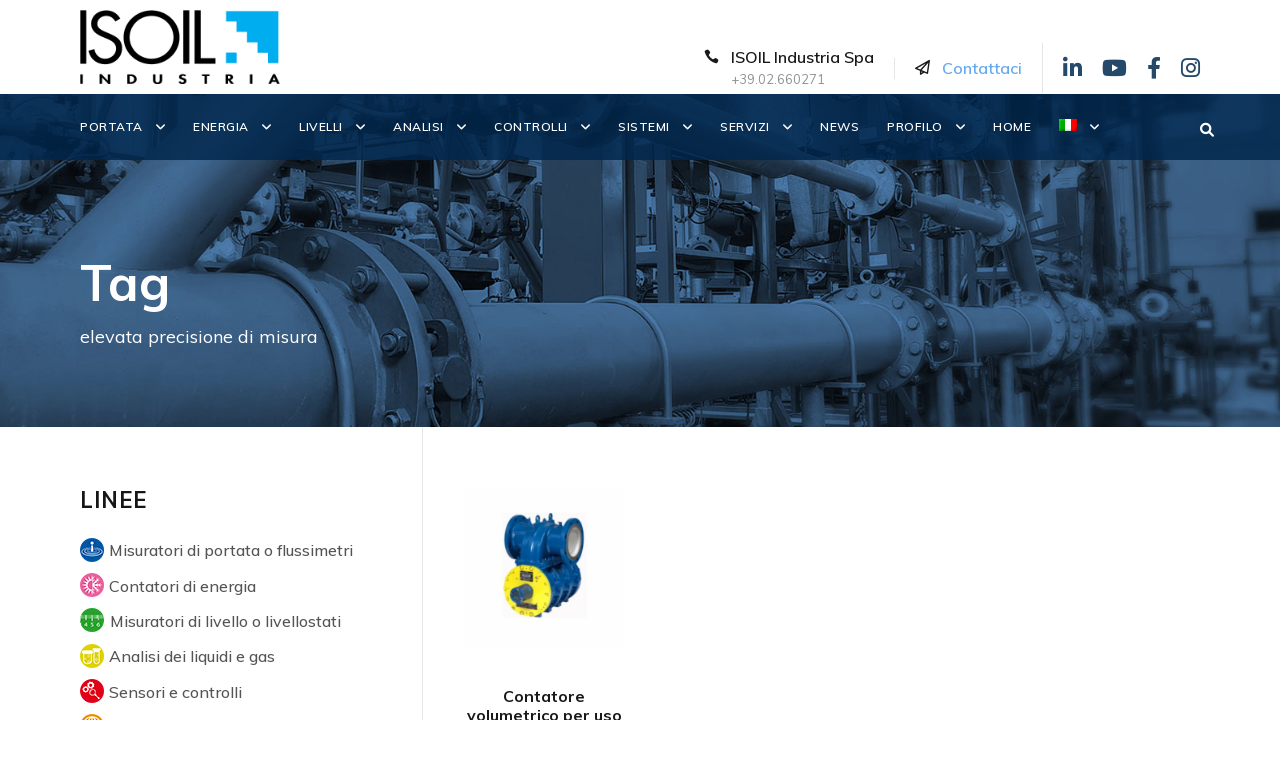

--- FILE ---
content_type: text/html; charset=UTF-8
request_url: https://www.isoil.it/tag-prodotto/elevata-precisione-di-misura/
body_size: 18024
content:
<!DOCTYPE html>
<html lang="it-IT" class="no-js">
<head>
	<meta charset="UTF-8">
	<meta name="viewport" content="width=device-width, initial-scale=1">
	<link rel="profile" href="https://gmpg.org/xfn/11">
	<link rel="pingback" href="https://www.isoil.it/xmlrpc.php">
	<meta name='robots' content='index, follow, max-image-preview:large, max-snippet:-1, max-video-preview:-1' />
<script id="cookieyes" type="text/javascript" src="https://cdn-cookieyes.com/client_data/d495f71a2de85e2d61c9669c/script.js"></script>
	<!-- This site is optimized with the Yoast SEO plugin v26.7 - https://yoast.com/wordpress/plugins/seo/ -->
	<title>elevata precisione di misura - ISOIL Industria Spa</title>
	<link rel="canonical" href="https://www.isoil.it/tag-prodotto/elevata-precisione-di-misura/" />
	<meta property="og:locale" content="it_IT" />
	<meta property="og:type" content="article" />
	<meta property="og:title" content="elevata precisione di misura - ISOIL Industria Spa" />
	<meta property="og:url" content="https://www.isoil.it/tag-prodotto/elevata-precisione-di-misura/" />
	<meta property="og:site_name" content="ISOIL Industria Spa" />
	<meta name="twitter:card" content="summary_large_image" />
	<script type="application/ld+json" class="yoast-schema-graph">{"@context":"https://schema.org","@graph":[{"@type":"CollectionPage","@id":"https://www.isoil.it/tag-prodotto/elevata-precisione-di-misura/","url":"https://www.isoil.it/tag-prodotto/elevata-precisione-di-misura/","name":"elevata precisione di misura - ISOIL Industria Spa","isPartOf":{"@id":"https://www.isoil.it/#website"},"primaryImageOfPage":{"@id":"https://www.isoil.it/tag-prodotto/elevata-precisione-di-misura/#primaryimage"},"image":{"@id":"https://www.isoil.it/tag-prodotto/elevata-precisione-di-misura/#primaryimage"},"thumbnailUrl":"https://www.isoil.it/wp-content/uploads/2018/03/foto-3.png","breadcrumb":{"@id":"https://www.isoil.it/tag-prodotto/elevata-precisione-di-misura/#breadcrumb"},"inLanguage":"it-IT"},{"@type":"ImageObject","inLanguage":"it-IT","@id":"https://www.isoil.it/tag-prodotto/elevata-precisione-di-misura/#primaryimage","url":"https://www.isoil.it/wp-content/uploads/2018/03/foto-3.png","contentUrl":"https://www.isoil.it/wp-content/uploads/2018/03/foto-3.png","width":720,"height":720},{"@type":"BreadcrumbList","@id":"https://www.isoil.it/tag-prodotto/elevata-precisione-di-misura/#breadcrumb","itemListElement":[{"@type":"ListItem","position":1,"name":"Home","item":"https://www.isoil.it/"},{"@type":"ListItem","position":2,"name":"elevata precisione di misura"}]},{"@type":"WebSite","@id":"https://www.isoil.it/#website","url":"https://www.isoil.it/","name":"ISOIL Industria Spa","description":"Misuratori di portata, flussostati e contatori di energia","publisher":{"@id":"https://www.isoil.it/#organization"},"potentialAction":[{"@type":"SearchAction","target":{"@type":"EntryPoint","urlTemplate":"https://www.isoil.it/?s={search_term_string}"},"query-input":{"@type":"PropertyValueSpecification","valueRequired":true,"valueName":"search_term_string"}}],"inLanguage":"it-IT"},{"@type":"Organization","@id":"https://www.isoil.it/#organization","name":"ISOIL Industria Spa","url":"https://www.isoil.it/","logo":{"@type":"ImageObject","inLanguage":"it-IT","@id":"https://www.isoil.it/#/schema/logo/image/","url":"https://www.isoil.it/wp-content/uploads/2017/06/logo-isoil-industrie.png","contentUrl":"https://www.isoil.it/wp-content/uploads/2017/06/logo-isoil-industrie.png","width":500,"height":186,"caption":"ISOIL Industria Spa"},"image":{"@id":"https://www.isoil.it/#/schema/logo/image/"},"sameAs":["https://www.facebook.com/ISOILIndustria/","https://www.instagram.com/isoil_industria/","https://it.linkedin.com/company/isoil-industria","https://www.youtube.com/channel/UCgUI9ERNZ_z-HRPZgfMjJ2w"]}]}</script>
	<!-- / Yoast SEO plugin. -->


<link rel='dns-prefetch' href='//fonts.googleapis.com' />
<link rel='dns-prefetch' href='//use.fontawesome.com' />
<link rel="alternate" type="application/rss+xml" title="ISOIL Industria Spa &raquo; Feed" href="https://www.isoil.it/feed/" />
<link rel="alternate" type="application/rss+xml" title="Feed ISOIL Industria Spa &raquo; elevata precisione di misura Tag" href="https://www.isoil.it/tag-prodotto/elevata-precisione-di-misura/feed/" />
<style id='wp-img-auto-sizes-contain-inline-css' type='text/css'>
img:is([sizes=auto i],[sizes^="auto," i]){contain-intrinsic-size:3000px 1500px}
/*# sourceURL=wp-img-auto-sizes-contain-inline-css */
</style>
<link rel='stylesheet' id='dashicons-css' href='https://www.isoil.it/wp-includes/css/dashicons.min.css?ver=25d7cf88dc84a2741d2961fa58ddbc47' type='text/css' media='all' />
<style id='dashicons-inline-css' type='text/css'>
[data-font="Dashicons"]:before {font-family: 'Dashicons' !important;content: attr(data-icon) !important;speak: none !important;font-weight: normal !important;font-variant: normal !important;text-transform: none !important;line-height: 1 !important;font-style: normal !important;-webkit-font-smoothing: antialiased !important;-moz-osx-font-smoothing: grayscale !important;}
/*# sourceURL=dashicons-inline-css */
</style>
<link rel='stylesheet' id='menu-icons-extra-css' href='https://www.isoil.it/wp-content/plugins/menu-icons/css/extra.min.css?ver=0.13.20' type='text/css' media='all' />
<style id='wp-emoji-styles-inline-css' type='text/css'>

	img.wp-smiley, img.emoji {
		display: inline !important;
		border: none !important;
		box-shadow: none !important;
		height: 1em !important;
		width: 1em !important;
		margin: 0 0.07em !important;
		vertical-align: -0.1em !important;
		background: none !important;
		padding: 0 !important;
	}
/*# sourceURL=wp-emoji-styles-inline-css */
</style>
<link rel='stylesheet' id='wp-block-library-css' href='https://www.isoil.it/wp-includes/css/dist/block-library/style.min.css?ver=25d7cf88dc84a2741d2961fa58ddbc47' type='text/css' media='all' />
<style id='global-styles-inline-css' type='text/css'>
:root{--wp--preset--aspect-ratio--square: 1;--wp--preset--aspect-ratio--4-3: 4/3;--wp--preset--aspect-ratio--3-4: 3/4;--wp--preset--aspect-ratio--3-2: 3/2;--wp--preset--aspect-ratio--2-3: 2/3;--wp--preset--aspect-ratio--16-9: 16/9;--wp--preset--aspect-ratio--9-16: 9/16;--wp--preset--color--black: #000000;--wp--preset--color--cyan-bluish-gray: #abb8c3;--wp--preset--color--white: #ffffff;--wp--preset--color--pale-pink: #f78da7;--wp--preset--color--vivid-red: #cf2e2e;--wp--preset--color--luminous-vivid-orange: #ff6900;--wp--preset--color--luminous-vivid-amber: #fcb900;--wp--preset--color--light-green-cyan: #7bdcb5;--wp--preset--color--vivid-green-cyan: #00d084;--wp--preset--color--pale-cyan-blue: #8ed1fc;--wp--preset--color--vivid-cyan-blue: #0693e3;--wp--preset--color--vivid-purple: #9b51e0;--wp--preset--gradient--vivid-cyan-blue-to-vivid-purple: linear-gradient(135deg,rgb(6,147,227) 0%,rgb(155,81,224) 100%);--wp--preset--gradient--light-green-cyan-to-vivid-green-cyan: linear-gradient(135deg,rgb(122,220,180) 0%,rgb(0,208,130) 100%);--wp--preset--gradient--luminous-vivid-amber-to-luminous-vivid-orange: linear-gradient(135deg,rgb(252,185,0) 0%,rgb(255,105,0) 100%);--wp--preset--gradient--luminous-vivid-orange-to-vivid-red: linear-gradient(135deg,rgb(255,105,0) 0%,rgb(207,46,46) 100%);--wp--preset--gradient--very-light-gray-to-cyan-bluish-gray: linear-gradient(135deg,rgb(238,238,238) 0%,rgb(169,184,195) 100%);--wp--preset--gradient--cool-to-warm-spectrum: linear-gradient(135deg,rgb(74,234,220) 0%,rgb(151,120,209) 20%,rgb(207,42,186) 40%,rgb(238,44,130) 60%,rgb(251,105,98) 80%,rgb(254,248,76) 100%);--wp--preset--gradient--blush-light-purple: linear-gradient(135deg,rgb(255,206,236) 0%,rgb(152,150,240) 100%);--wp--preset--gradient--blush-bordeaux: linear-gradient(135deg,rgb(254,205,165) 0%,rgb(254,45,45) 50%,rgb(107,0,62) 100%);--wp--preset--gradient--luminous-dusk: linear-gradient(135deg,rgb(255,203,112) 0%,rgb(199,81,192) 50%,rgb(65,88,208) 100%);--wp--preset--gradient--pale-ocean: linear-gradient(135deg,rgb(255,245,203) 0%,rgb(182,227,212) 50%,rgb(51,167,181) 100%);--wp--preset--gradient--electric-grass: linear-gradient(135deg,rgb(202,248,128) 0%,rgb(113,206,126) 100%);--wp--preset--gradient--midnight: linear-gradient(135deg,rgb(2,3,129) 0%,rgb(40,116,252) 100%);--wp--preset--font-size--small: 13px;--wp--preset--font-size--medium: 20px;--wp--preset--font-size--large: 36px;--wp--preset--font-size--x-large: 42px;--wp--preset--spacing--20: 0.44rem;--wp--preset--spacing--30: 0.67rem;--wp--preset--spacing--40: 1rem;--wp--preset--spacing--50: 1.5rem;--wp--preset--spacing--60: 2.25rem;--wp--preset--spacing--70: 3.38rem;--wp--preset--spacing--80: 5.06rem;--wp--preset--shadow--natural: 6px 6px 9px rgba(0, 0, 0, 0.2);--wp--preset--shadow--deep: 12px 12px 50px rgba(0, 0, 0, 0.4);--wp--preset--shadow--sharp: 6px 6px 0px rgba(0, 0, 0, 0.2);--wp--preset--shadow--outlined: 6px 6px 0px -3px rgb(255, 255, 255), 6px 6px rgb(0, 0, 0);--wp--preset--shadow--crisp: 6px 6px 0px rgb(0, 0, 0);}:where(.is-layout-flex){gap: 0.5em;}:where(.is-layout-grid){gap: 0.5em;}body .is-layout-flex{display: flex;}.is-layout-flex{flex-wrap: wrap;align-items: center;}.is-layout-flex > :is(*, div){margin: 0;}body .is-layout-grid{display: grid;}.is-layout-grid > :is(*, div){margin: 0;}:where(.wp-block-columns.is-layout-flex){gap: 2em;}:where(.wp-block-columns.is-layout-grid){gap: 2em;}:where(.wp-block-post-template.is-layout-flex){gap: 1.25em;}:where(.wp-block-post-template.is-layout-grid){gap: 1.25em;}.has-black-color{color: var(--wp--preset--color--black) !important;}.has-cyan-bluish-gray-color{color: var(--wp--preset--color--cyan-bluish-gray) !important;}.has-white-color{color: var(--wp--preset--color--white) !important;}.has-pale-pink-color{color: var(--wp--preset--color--pale-pink) !important;}.has-vivid-red-color{color: var(--wp--preset--color--vivid-red) !important;}.has-luminous-vivid-orange-color{color: var(--wp--preset--color--luminous-vivid-orange) !important;}.has-luminous-vivid-amber-color{color: var(--wp--preset--color--luminous-vivid-amber) !important;}.has-light-green-cyan-color{color: var(--wp--preset--color--light-green-cyan) !important;}.has-vivid-green-cyan-color{color: var(--wp--preset--color--vivid-green-cyan) !important;}.has-pale-cyan-blue-color{color: var(--wp--preset--color--pale-cyan-blue) !important;}.has-vivid-cyan-blue-color{color: var(--wp--preset--color--vivid-cyan-blue) !important;}.has-vivid-purple-color{color: var(--wp--preset--color--vivid-purple) !important;}.has-black-background-color{background-color: var(--wp--preset--color--black) !important;}.has-cyan-bluish-gray-background-color{background-color: var(--wp--preset--color--cyan-bluish-gray) !important;}.has-white-background-color{background-color: var(--wp--preset--color--white) !important;}.has-pale-pink-background-color{background-color: var(--wp--preset--color--pale-pink) !important;}.has-vivid-red-background-color{background-color: var(--wp--preset--color--vivid-red) !important;}.has-luminous-vivid-orange-background-color{background-color: var(--wp--preset--color--luminous-vivid-orange) !important;}.has-luminous-vivid-amber-background-color{background-color: var(--wp--preset--color--luminous-vivid-amber) !important;}.has-light-green-cyan-background-color{background-color: var(--wp--preset--color--light-green-cyan) !important;}.has-vivid-green-cyan-background-color{background-color: var(--wp--preset--color--vivid-green-cyan) !important;}.has-pale-cyan-blue-background-color{background-color: var(--wp--preset--color--pale-cyan-blue) !important;}.has-vivid-cyan-blue-background-color{background-color: var(--wp--preset--color--vivid-cyan-blue) !important;}.has-vivid-purple-background-color{background-color: var(--wp--preset--color--vivid-purple) !important;}.has-black-border-color{border-color: var(--wp--preset--color--black) !important;}.has-cyan-bluish-gray-border-color{border-color: var(--wp--preset--color--cyan-bluish-gray) !important;}.has-white-border-color{border-color: var(--wp--preset--color--white) !important;}.has-pale-pink-border-color{border-color: var(--wp--preset--color--pale-pink) !important;}.has-vivid-red-border-color{border-color: var(--wp--preset--color--vivid-red) !important;}.has-luminous-vivid-orange-border-color{border-color: var(--wp--preset--color--luminous-vivid-orange) !important;}.has-luminous-vivid-amber-border-color{border-color: var(--wp--preset--color--luminous-vivid-amber) !important;}.has-light-green-cyan-border-color{border-color: var(--wp--preset--color--light-green-cyan) !important;}.has-vivid-green-cyan-border-color{border-color: var(--wp--preset--color--vivid-green-cyan) !important;}.has-pale-cyan-blue-border-color{border-color: var(--wp--preset--color--pale-cyan-blue) !important;}.has-vivid-cyan-blue-border-color{border-color: var(--wp--preset--color--vivid-cyan-blue) !important;}.has-vivid-purple-border-color{border-color: var(--wp--preset--color--vivid-purple) !important;}.has-vivid-cyan-blue-to-vivid-purple-gradient-background{background: var(--wp--preset--gradient--vivid-cyan-blue-to-vivid-purple) !important;}.has-light-green-cyan-to-vivid-green-cyan-gradient-background{background: var(--wp--preset--gradient--light-green-cyan-to-vivid-green-cyan) !important;}.has-luminous-vivid-amber-to-luminous-vivid-orange-gradient-background{background: var(--wp--preset--gradient--luminous-vivid-amber-to-luminous-vivid-orange) !important;}.has-luminous-vivid-orange-to-vivid-red-gradient-background{background: var(--wp--preset--gradient--luminous-vivid-orange-to-vivid-red) !important;}.has-very-light-gray-to-cyan-bluish-gray-gradient-background{background: var(--wp--preset--gradient--very-light-gray-to-cyan-bluish-gray) !important;}.has-cool-to-warm-spectrum-gradient-background{background: var(--wp--preset--gradient--cool-to-warm-spectrum) !important;}.has-blush-light-purple-gradient-background{background: var(--wp--preset--gradient--blush-light-purple) !important;}.has-blush-bordeaux-gradient-background{background: var(--wp--preset--gradient--blush-bordeaux) !important;}.has-luminous-dusk-gradient-background{background: var(--wp--preset--gradient--luminous-dusk) !important;}.has-pale-ocean-gradient-background{background: var(--wp--preset--gradient--pale-ocean) !important;}.has-electric-grass-gradient-background{background: var(--wp--preset--gradient--electric-grass) !important;}.has-midnight-gradient-background{background: var(--wp--preset--gradient--midnight) !important;}.has-small-font-size{font-size: var(--wp--preset--font-size--small) !important;}.has-medium-font-size{font-size: var(--wp--preset--font-size--medium) !important;}.has-large-font-size{font-size: var(--wp--preset--font-size--large) !important;}.has-x-large-font-size{font-size: var(--wp--preset--font-size--x-large) !important;}
/*# sourceURL=global-styles-inline-css */
</style>

<style id='classic-theme-styles-inline-css' type='text/css'>
/*! This file is auto-generated */
.wp-block-button__link{color:#fff;background-color:#32373c;border-radius:9999px;box-shadow:none;text-decoration:none;padding:calc(.667em + 2px) calc(1.333em + 2px);font-size:1.125em}.wp-block-file__button{background:#32373c;color:#fff;text-decoration:none}
/*# sourceURL=/wp-includes/css/classic-themes.min.css */
</style>
<style id='font-awesome-svg-styles-default-inline-css' type='text/css'>
.svg-inline--fa {
  display: inline-block;
  height: 1em;
  overflow: visible;
  vertical-align: -.125em;
}
/*# sourceURL=font-awesome-svg-styles-default-inline-css */
</style>
<link rel='stylesheet' id='font-awesome-svg-styles-css' href='https://www.isoil.it/wp-content/uploads/font-awesome/v6.1.1/css/svg-with-js.css' type='text/css' media='all' />
<style id='font-awesome-svg-styles-inline-css' type='text/css'>
   .wp-block-font-awesome-icon svg::before,
   .wp-rich-text-font-awesome-icon svg::before {content: unset;}
/*# sourceURL=font-awesome-svg-styles-inline-css */
</style>
<link rel='stylesheet' id='isoil-cta-css-css' href='https://www.isoil.it/wp-content/plugins/aa-isoil-cta/assets/css/isoil-cta.css?ver=1741073892' type='text/css' media='all' />
<link rel='stylesheet' id='contact-form-7-css' href='https://www.isoil.it/wp-content/plugins/contact-form-7/includes/css/styles.css?ver=6.1.4' type='text/css' media='all' />
<link rel='stylesheet' id='gdlr-core-google-font-css' href='https://fonts.googleapis.com/css?family=Muli%3A200%2C300%2Cregular%2C500%2C600%2C700%2C800%2C900%2C200italic%2C300italic%2Citalic%2C500italic%2C600italic%2C700italic%2C800italic%2C900italic%7CDidact+Gothic%3Aregular&#038;subset=latin%2Clatin-ext%2Cvietnamese%2Ccyrillic%2Ccyrillic-ext%2Cgreek%2Cgreek-ext&#038;ver=25d7cf88dc84a2741d2961fa58ddbc47' type='text/css' media='all' />
<link rel='stylesheet' id='font-awesome-css' href='https://www.isoil.it/wp-content/plugins/goodlayers-core/plugins/fontawesome/font-awesome.css?ver=25d7cf88dc84a2741d2961fa58ddbc47' type='text/css' media='all' />
<style id='font-awesome-inline-css' type='text/css'>
[data-font="FontAwesome"]:before {font-family: 'FontAwesome' !important;content: attr(data-icon) !important;speak: none !important;font-weight: normal !important;font-variant: normal !important;text-transform: none !important;line-height: 1 !important;font-style: normal !important;-webkit-font-smoothing: antialiased !important;-moz-osx-font-smoothing: grayscale !important;}
/*# sourceURL=font-awesome-inline-css */
</style>
<link rel='stylesheet' id='elegant-font-css' href='https://www.isoil.it/wp-content/plugins/goodlayers-core/plugins/elegant/elegant-font.css?ver=25d7cf88dc84a2741d2961fa58ddbc47' type='text/css' media='all' />
<link rel='stylesheet' id='gdlr-core-plugin-css' href='https://www.isoil.it/wp-content/plugins/goodlayers-core/plugins/style.css?ver=1767774396' type='text/css' media='all' />
<link rel='stylesheet' id='gdlr-core-page-builder-css' href='https://www.isoil.it/wp-content/plugins/goodlayers-core/include/css/page-builder.css?ver=25d7cf88dc84a2741d2961fa58ddbc47' type='text/css' media='all' />
<link rel='stylesheet' id='woob-bootstrap-style-css' href='https://www.isoil.it/wp-content/plugins/woo-brand/css/framework/bootstrap.css?ver=25d7cf88dc84a2741d2961fa58ddbc47' type='text/css' media='all' />
<link rel='stylesheet' id='woob-front-end-style-css' href='https://www.isoil.it/wp-content/plugins/woo-brand/css/front-style.css?ver=25d7cf88dc84a2741d2961fa58ddbc47' type='text/css' media='all' />
<link rel='stylesheet' id='woob-dropdown-style-css' href='https://www.isoil.it/wp-content/plugins/woo-brand/css/msdropdown/dd.css?ver=25d7cf88dc84a2741d2961fa58ddbc47' type='text/css' media='all' />
<link rel='stylesheet' id='woob-carousel-style-css' href='https://www.isoil.it/wp-content/plugins/woo-brand/css/carousel/slick.css?ver=25d7cf88dc84a2741d2961fa58ddbc47' type='text/css' media='all' />
<link rel='stylesheet' id='woob-scroller-style-css' href='https://www.isoil.it/wp-content/plugins/woo-brand/css/scroll/tinyscroller.css?ver=25d7cf88dc84a2741d2961fa58ddbc47' type='text/css' media='all' />
<link rel='stylesheet' id='woob-tooltip-style-css' href='https://www.isoil.it/wp-content/plugins/woo-brand/css/tooltip/tipsy.css?ver=25d7cf88dc84a2741d2961fa58ddbc47' type='text/css' media='all' />
<link rel='stylesheet' id='woob-extra-button-style-css' href='https://www.isoil.it/wp-content/plugins/woo-brand/css/extra-button/extra-style.css?ver=25d7cf88dc84a2741d2961fa58ddbc47' type='text/css' media='all' />
<link rel='stylesheet' id='woocommerce-layout-css' href='https://www.isoil.it/wp-content/plugins/woocommerce/assets/css/woocommerce-layout.css?ver=10.4.3' type='text/css' media='all' />
<link rel='stylesheet' id='woocommerce-smallscreen-css' href='https://www.isoil.it/wp-content/plugins/woocommerce/assets/css/woocommerce-smallscreen.css?ver=10.4.3' type='text/css' media='only screen and (max-width: 768px)' />
<link rel='stylesheet' id='woocommerce-general-css' href='https://www.isoil.it/wp-content/plugins/woocommerce/assets/css/woocommerce.css?ver=10.4.3' type='text/css' media='all' />
<style id='woocommerce-inline-inline-css' type='text/css'>
.woocommerce form .form-row .required { visibility: visible; }
/*# sourceURL=woocommerce-inline-inline-css */
</style>
<link rel='stylesheet' id='wpsl-styles-css' href='https://www.isoil.it/wp-content/plugins/wp-store-locator/css/styles.min.css?ver=2.2.261' type='text/css' media='all' />
<link rel='stylesheet' id='wpml-legacy-dropdown-0-css' href='https://www.isoil.it/wp-content/plugins/sitepress-multilingual-cms/templates/language-switchers/legacy-dropdown/style.min.css?ver=1' type='text/css' media='all' />
<link rel='stylesheet' id='wpml-menu-item-0-css' href='https://www.isoil.it/wp-content/plugins/sitepress-multilingual-cms/templates/language-switchers/menu-item/style.min.css?ver=1' type='text/css' media='all' />
<link rel='stylesheet' id='if-menu-site-css-css' href='https://www.isoil.it/wp-content/plugins/if-menu/assets/if-menu-site.css?ver=25d7cf88dc84a2741d2961fa58ddbc47' type='text/css' media='all' />
<link rel='stylesheet' id='cms-navigation-style-base-css' href='https://www.isoil.it/wp-content/plugins/wpml-cms-nav/res/css/cms-navigation-base.css?ver=1.5.6' type='text/css' media='screen' />
<link rel='stylesheet' id='cms-navigation-style-css' href='https://www.isoil.it/wp-content/plugins/wpml-cms-nav/res/css/cms-navigation.css?ver=1.5.6' type='text/css' media='screen' />
<link rel='stylesheet' id='ywctm-frontend-css' href='https://www.isoil.it/wp-content/plugins/yith-woocommerce-catalog-mode/assets/css/frontend.min.css?ver=2.51.0' type='text/css' media='all' />
<style id='ywctm-frontend-inline-css' type='text/css'>
.widget.woocommerce.widget_shopping_cart{display: none !important}
/*# sourceURL=ywctm-frontend-inline-css */
</style>
<link rel='stylesheet' id='realfactory-style-core-css' href='https://www.isoil.it/wp-content/themes/realfactory/css/style-core.css?ver=25d7cf88dc84a2741d2961fa58ddbc47' type='text/css' media='all' />
<link rel='stylesheet' id='realfactory-child-theme-style-css' href='https://www.isoil.it/wp-content/themes/realfactory-child/style.css?ver=25d7cf88dc84a2741d2961fa58ddbc47' type='text/css' media='all' />
<link rel='stylesheet' id='realfactory-custom-style-css' href='https://www.isoil.it/wp-content/uploads/rftr-style-custom.css?1767774396&#038;ver=25d7cf88dc84a2741d2961fa58ddbc47' type='text/css' media='all' />
<link rel='stylesheet' id='font-awesome-official-css' href='https://use.fontawesome.com/releases/v6.1.1/css/all.css' type='text/css' media='all' integrity="sha384-/frq1SRXYH/bSyou/HUp/hib7RVN1TawQYja658FEOodR/FQBKVqT9Ol+Oz3Olq5" crossorigin="anonymous" />
<link rel='stylesheet' id='aa-asl-customization-css' href='https://www.isoil.it/wp-content/plugins/aa-asl-customization/assets/css/aa-asl-customization.css' type='text/css' media='all' />
<link rel='stylesheet' id='font-awesome-official-v4shim-css' href='https://use.fontawesome.com/releases/v6.1.1/css/v4-shims.css' type='text/css' media='all' integrity="sha384-4Jczmr1SlicmtiAiHGxwWtSzLJAS97HzJsKGqfC0JtZktLrPXIux1u6GJNVRRqiN" crossorigin="anonymous" />
<script type="text/javascript" src="https://www.isoil.it/wp-includes/js/dist/hooks.min.js?ver=dd5603f07f9220ed27f1" id="wp-hooks-js"></script>
<script type="text/javascript" src="https://www.isoil.it/wp-includes/js/jquery/jquery.min.js?ver=3.7.1" id="jquery-core-js"></script>
<script type="text/javascript" src="https://www.isoil.it/wp-includes/js/jquery/jquery-migrate.min.js?ver=3.4.1" id="jquery-migrate-js"></script>
<script type="text/javascript" src="https://www.isoil.it/wp-content/plugins/revslider/public/assets/js/rbtools.min.js?ver=6.6.20" async id="tp-tools-js"></script>
<script type="text/javascript" src="https://www.isoil.it/wp-content/plugins/revslider/public/assets/js/rs6.min.js?ver=6.6.20" async id="revmin-js"></script>
<script type="text/javascript" id="say-what-js-js-extra">
/* <![CDATA[ */
var say_what_data = {"replacements":{"woocommerce|Upsells|":"Prodotti correlati"}};
//# sourceURL=say-what-js-js-extra
/* ]]> */
</script>
<script type="text/javascript" src="https://www.isoil.it/wp-content/plugins/say-what/assets/build/frontend.js?ver=fd31684c45e4d85aeb4e" id="say-what-js-js"></script>
<script type="text/javascript" src="https://www.isoil.it/wp-content/plugins/woo-brand/js/extra-button/extra-button.js?ver=25d7cf88dc84a2741d2961fa58ddbc47" id="woob-extra-button-script-js"></script>
<script type="text/javascript" src="https://www.isoil.it/wp-content/plugins/woo-brand/js/scroll/tinyscroller.js?ver=25d7cf88dc84a2741d2961fa58ddbc47" id="woob-scrollbar-script-js"></script>
<script type="text/javascript" src="https://www.isoil.it/wp-content/plugins/woo-brand/js/tooltip/jquery.tipsy.js?ver=25d7cf88dc84a2741d2961fa58ddbc47" id="woob-tooltip-script-js"></script>
<script type="text/javascript" id="woob-front-end-custom-script-js-extra">
/* <![CDATA[ */
var parameters = {"ajaxurl":"https://www.isoil.it/wp-admin/admin-ajax.php","template_url":""};
//# sourceURL=woob-front-end-custom-script-js-extra
/* ]]> */
</script>
<script type="text/javascript" src="https://www.isoil.it/wp-content/plugins/woo-brand/js/custom-js.js?ver=25d7cf88dc84a2741d2961fa58ddbc47" id="woob-front-end-custom-script-js"></script>
<script type="text/javascript" src="https://www.isoil.it/wp-content/plugins/woocommerce/assets/js/jquery-blockui/jquery.blockUI.min.js?ver=2.7.0-wc.10.4.3" id="wc-jquery-blockui-js" defer="defer" data-wp-strategy="defer"></script>
<script type="text/javascript" src="https://www.isoil.it/wp-content/plugins/woocommerce/assets/js/js-cookie/js.cookie.min.js?ver=2.1.4-wc.10.4.3" id="wc-js-cookie-js" defer="defer" data-wp-strategy="defer"></script>
<script type="text/javascript" id="woocommerce-js-extra">
/* <![CDATA[ */
var woocommerce_params = {"ajax_url":"/wp-admin/admin-ajax.php","wc_ajax_url":"/?wc-ajax=%%endpoint%%","i18n_password_show":"Mostra password","i18n_password_hide":"Nascondi password"};
//# sourceURL=woocommerce-js-extra
/* ]]> */
</script>
<script type="text/javascript" src="https://www.isoil.it/wp-content/plugins/woocommerce/assets/js/frontend/woocommerce.min.js?ver=10.4.3" id="woocommerce-js" defer="defer" data-wp-strategy="defer"></script>
<script type="text/javascript" src="https://www.isoil.it/wp-content/plugins/sitepress-multilingual-cms/templates/language-switchers/legacy-dropdown/script.min.js?ver=1" id="wpml-legacy-dropdown-0-js"></script>
<link rel="https://api.w.org/" href="https://www.isoil.it/wp-json/" /><link rel="alternate" title="JSON" type="application/json" href="https://www.isoil.it/wp-json/wp/v2/product_tag/1675" /><link rel="EditURI" type="application/rsd+xml" title="RSD" href="https://www.isoil.it/xmlrpc.php?rsd" />

<meta name="generator" content="WPML ver:4.8.6 stt:1,27,43;" />

		<!-- GA Google Analytics @ https://m0n.co/ga -->
		<script async src="https://www.googletagmanager.com/gtag/js?id=G-W5R1TKS343"></script>
		<script>
			window.dataLayer = window.dataLayer || [];
			function gtag(){dataLayer.push(arguments);}
			gtag('js', new Date());
			gtag('config', 'G-W5R1TKS343');
		</script>

	<!--[if lt IE 9]>
<script src="https://www.isoil.it/wp-content/themes/realfactory/js/html5.js"></script>
<![endif]-->
	<noscript><style>.woocommerce-product-gallery{ opacity: 1 !important; }</style></noscript>
	<meta name="generator" content="Powered by Slider Revolution 6.6.20 - responsive, Mobile-Friendly Slider Plugin for WordPress with comfortable drag and drop interface." />
<link rel="icon" href="https://www.isoil.it/wp-content/uploads/2019/10/cropped-isoil_icon-32x32.png" sizes="32x32" />
<link rel="icon" href="https://www.isoil.it/wp-content/uploads/2019/10/cropped-isoil_icon-192x192.png" sizes="192x192" />
<link rel="apple-touch-icon" href="https://www.isoil.it/wp-content/uploads/2019/10/cropped-isoil_icon-180x180.png" />
<meta name="msapplication-TileImage" content="https://www.isoil.it/wp-content/uploads/2019/10/cropped-isoil_icon-270x270.png" />
<script>function setREVStartSize(e){
			//window.requestAnimationFrame(function() {
				window.RSIW = window.RSIW===undefined ? window.innerWidth : window.RSIW;
				window.RSIH = window.RSIH===undefined ? window.innerHeight : window.RSIH;
				try {
					var pw = document.getElementById(e.c).parentNode.offsetWidth,
						newh;
					pw = pw===0 || isNaN(pw) || (e.l=="fullwidth" || e.layout=="fullwidth") ? window.RSIW : pw;
					e.tabw = e.tabw===undefined ? 0 : parseInt(e.tabw);
					e.thumbw = e.thumbw===undefined ? 0 : parseInt(e.thumbw);
					e.tabh = e.tabh===undefined ? 0 : parseInt(e.tabh);
					e.thumbh = e.thumbh===undefined ? 0 : parseInt(e.thumbh);
					e.tabhide = e.tabhide===undefined ? 0 : parseInt(e.tabhide);
					e.thumbhide = e.thumbhide===undefined ? 0 : parseInt(e.thumbhide);
					e.mh = e.mh===undefined || e.mh=="" || e.mh==="auto" ? 0 : parseInt(e.mh,0);
					if(e.layout==="fullscreen" || e.l==="fullscreen")
						newh = Math.max(e.mh,window.RSIH);
					else{
						e.gw = Array.isArray(e.gw) ? e.gw : [e.gw];
						for (var i in e.rl) if (e.gw[i]===undefined || e.gw[i]===0) e.gw[i] = e.gw[i-1];
						e.gh = e.el===undefined || e.el==="" || (Array.isArray(e.el) && e.el.length==0)? e.gh : e.el;
						e.gh = Array.isArray(e.gh) ? e.gh : [e.gh];
						for (var i in e.rl) if (e.gh[i]===undefined || e.gh[i]===0) e.gh[i] = e.gh[i-1];
											
						var nl = new Array(e.rl.length),
							ix = 0,
							sl;
						e.tabw = e.tabhide>=pw ? 0 : e.tabw;
						e.thumbw = e.thumbhide>=pw ? 0 : e.thumbw;
						e.tabh = e.tabhide>=pw ? 0 : e.tabh;
						e.thumbh = e.thumbhide>=pw ? 0 : e.thumbh;
						for (var i in e.rl) nl[i] = e.rl[i]<window.RSIW ? 0 : e.rl[i];
						sl = nl[0];
						for (var i in nl) if (sl>nl[i] && nl[i]>0) { sl = nl[i]; ix=i;}
						var m = pw>(e.gw[ix]+e.tabw+e.thumbw) ? 1 : (pw-(e.tabw+e.thumbw)) / (e.gw[ix]);
						newh =  (e.gh[ix] * m) + (e.tabh + e.thumbh);
					}
					var el = document.getElementById(e.c);
					if (el!==null && el) el.style.height = newh+"px";
					el = document.getElementById(e.c+"_wrapper");
					if (el!==null && el) {
						el.style.height = newh+"px";
						el.style.display = "block";
					}
				} catch(e){
					console.log("Failure at Presize of Slider:" + e)
				}
			//});
		  };</script>
		<style type="text/css" id="wp-custom-css">
			/* -----------------------------   Header  --------------------------------*/

/*--Top Bar --*/
.realfactory-top-bar-right {
    line-height: 32px;
}
.icon_contacts_alt:before {
    content: "\e090";
}
.fa-send-o:before, .fa-paper-plane-o:before {
    content: "\f003";
}
.realfactory-logo-right-block .realfactory-logo-right-block-caption {
 text-transform: none; 
}
.realfactory-body .realfactory-header-right-button {
    display: none;
}
.realfactory-main-menu-cart {
    display: none;
}
.realfactory-navigation .sf-menu > li {
    padding-left: 14px;
    padding-right: 14px;
}
@media only screen and (max-width: 1090px){
	.realfactory-navigation .sf-menu > li {
    padding-left: 8px;
    padding-right: 8px;
}
}
.realfactory-main-menu-search {
    margin-left: 2px;
}
.featured-box .gdlr-core-title-item-title-wrap .gdlr-core-title-item-title {
    text-shadow: 2px 2px 2px #000000;
}

li.menu-item.wpml-ls-slot-35.wpml-ls-item.wpml-ls-current-language.wpml-ls-menu-item.menu-item-type-wpml_ls_menu_item.menu-item-object-wpml_ls_menu_item {
    width: 58px;
}
.wpml-ls-slot-35  {
    width: 70px;
}

.realfactory-logo-right-block.header-social {
    padding: 14px 0px;
}

.header-social a {
    color: #25496a;
}

.header-social a:hover {
    color: #00aeef;
}

.realfactory-top-bar-social-icon > .fa {
    font-size: 22px;
		padding-left: 20px;
}

/* -----------------------------   Menu  --------------------------------*/
.realfactory-navigation-submenu-indicator .sf-menu>li>a.sf-with-ul-pre:after {
   /*  font-family: 'Font Awesome 5 Free'; */
}

/* -----------------------------   Home  --------------------------------*/

/*-- Home History Tabs --*/

.history p {
    line-height: 1.2;
    text-align: justify;
}

/*-- Home Search Icon --*/
.realfactory-main-menu-search {
    margin-left: 15px;
}

/*-- Home Categories Box --*/
.gdlr-core-title-item-left-image.gdlr-core-media-image {
    margin-top: -1px;
}

/*-- Home Slider --*/

@media (min-width:1900px) {
.misura {margin-left: -160px!important;}
.yoga {margin-top: -100px!important; margin-left: -100px!important; font-size: 22px!important;}
}

/*-- Home UK --*/
.gdlr-core-pbf-wrapper.lines {
    width: 96%;
    left: 50%;
    margin-left: -38%;
}
/* -----------------------------   Profile  --------------------------------*/
.gdlr-core-text-box-item-content li {
    padding-bottom: 18px;
}
.gdlr-core-column-service-media.gdlr-core-media-image img {
    width: 96px;
}
/* -----   Certificazioni   ----- */
.certificazioni {
    background-color: rgb(83, 164, 214);
}
.certificazioni-materiali {
    background-color: rgb(16, 64, 111);
}
.certificazioni-locali {
    background-color: rgb(0, 25, 74);
}
.certificazioni-isoflux{
    background-color: rgb(66, 0, 66);
}
.certificazioni-isongr{
    background-color: rgb(41, 41, 41);
}
.gdlr-core-icon-list-item .gdlr-core-icon-list-icon-wrap {
    margin-right: 4px;
}
.gdlr-core-icon-list-item.gdlr-core-item-pdlr.gdlr-core-item-pdb {
    padding-left: 60px;
    text-indent: -10px;
}
.gdlr-core-icon-list-item .gdlr-core-icon-list-content-wrap {
    overflow: visible !important;
    margin-left: 20px;
}
/* -----   Case Rappresentate   ----- */
.gdlr-core-left-align {
    text-align: justify;
}

/* -----------------------------   Products  --------------------------------*/

/*-- Product Page --*/

.sku_wrapper, .sku, a.product_type_simple.gdlr-core-product-add-to-cart {
    display: none !important;
}

.single-product.woocommerce div.product p.price {
    display: none;
}

.wb-posted_in {
    display: none;
}

/*-- Titles --*/
.single-product.woocommerce .product_title {
    font-size: 28px;
}

/*-- Tabs  + Tag --*/
.gdlr-core-tab-item-content, .gdlr-core-tab-item-title-wrap {
    text-align: left;
}

h2.yikes-custom-woo-tab-title, .tagged_as {
    display: none !important;
}
a.manuale {
    margin-left: 40px;
}


/*-- Brand  --*/
.wb-single-img-cnt {
    text-align: right;
    margin: 20px 10px;
}

/*-- Related Products  --*/
.up-sells.upsells.products h2 {
    font-size: 24px;
}

/*-- Product Sidebar Menu --*/

.realfactory-sidebar-area .realfactory-widget-title {
    font-size: 22px;
    font-weight: 700;
}

.realfactory-sidebar-area a {
    color: #545454;
    font-size: 16px;
    font-weight: 500;
}

/*-- Icons Before Menu ITA --*/
.dashicons-admin-appearance:before {
    content: url(https://www.isoil.it/wp-content/uploads/2017/09/isoil-linea-analisi-small.png);
}
.dashicons-admin-collapse:before {
    content: url(https://www.isoil.it/wp-content/uploads/2017/09/isoil-linea-automazione-small.png);
}
.dashicons-admin-comments:before {
    content: url(https://www.isoil.it/wp-content/uploads/2017/09/isoil-linea-livelli-small.png);
}
.dashicons-admin-customizer:before {
    content: url(https://www.isoil.it/wp-content/uploads/2017/09/isoil-linea-misura-energia-small.png);
}
.dashicons-filter:before {
    content: url(https://www.isoil.it/wp-content/uploads/2017/09/isoil-linea-portata-small.png);
}
.dashicons-format-aside:before {
    content: url(https://www.isoil.it/wp-content/uploads/2017/09/isoil-linea_sistemi-small.png);
}

.dashicons-performance:before {
    background-image: url(https://www.isoil.it/wp-content/uploads/2018/01/isoil-lines-icon.png);
	display: inline-block;
	background-size: 14px 14px;
	width:14px;
	height:14px;
	content: "";
}

/* -----------------------------   Product Categories  --------------------------------*/
/* ---   Sub-Categories & product Titles ---*/

h2.woocommerce-loop-category__title {
	font-size:16px;
}

.gdlr-core-product-grid .gdlr-core-product-title {
    font-size: 16px;
}

/* -----------------------------   Contact  --------------------------------*/
.spacer-60 {
        height: 30px;
        width: 100%;
        float: left;
}
.contatti .gdlr-core-code-item-content {
    margin-top: 0px;
}
.contatti .gdlr-core-code-item-content {
    text-align: center;
    padding-top: 0px;
    background: #fff;
    border: 0px;
		color: #727272;
}
/* -----------------------------   Footer  --------------------------------*/
p.contatti {
    line-height: 1.0;
    font-size: 0.80em;
    color: #b2b2b2;
}

.itemprop-hide {
    display: none;
}

p.footer-abstract {
    line-height: 1.7;
    font-size: 0.85em;
    text-align: justify;
    color: #b2b2b2;

}
.gdlr-core-product-item.woocommerce .gdlr-core-product-thumbnail-info > a {
    width: 100%;
}
a.product_type_simple.ajax_add_to_cart.gdlr-core-product-add-to-cart {
    display: none;
}
h2.yikes-custom-woo-tab-title.yikes-custom-woo-tab-title-download-pdf {
    display: none;
}
/* -----------------------------   Worldwide  --------------------------------*/
img.img-worldwide {
    margin-left: 16px;
    margin-right: 6px;
}

div#wpsl-radius label, div#wpsl-results label {
    margin-left: 14px;
}
.gdlr-core-opacity-on-hover {
    background: #fff;
}

		</style>
		<link rel='stylesheet' id='wc-blocks-style-css' href='https://www.isoil.it/wp-content/plugins/woocommerce/assets/client/blocks/wc-blocks.css?ver=wc-10.4.3' type='text/css' media='all' />
<link rel='stylesheet' id='rs-plugin-settings-css' href='https://www.isoil.it/wp-content/plugins/revslider/public/assets/css/rs6.css?ver=6.6.20' type='text/css' media='all' />
<style id='rs-plugin-settings-inline-css' type='text/css'>
#rs-demo-id {}
/*# sourceURL=rs-plugin-settings-inline-css */
</style>
</head>

<body data-rsssl=1 class="archive tax-product_tag term-elevata-precisione-di-misura term-1675 wp-theme-realfactory wp-child-theme-realfactory-child theme-realfactory gdlr-core-body woocommerce woocommerce-page woocommerce-no-js realfactory-body realfactory-body-front realfactory-full  realfactory-with-sticky-navigation  realfactory-sticky-navigation-no-logo gdlr-core-link-to-lightbox">
<div class="realfactory-mobile-header-wrap" ><div class="realfactory-mobile-header realfactory-header-background realfactory-style-slide" id="realfactory-mobile-header" ><div class="realfactory-mobile-header-container realfactory-container" ><div class="realfactory-logo  realfactory-item-pdlr"><div class="realfactory-logo-inner"><a href="https://www.isoil.it/" ><img src="https://www.isoil.it/wp-content/uploads/2017/06/logo-isoil-industrie.png" alt="" width="500" height="186" title="logo-isoil-industrie" /></a></div></div><div class="realfactory-mobile-menu-right" ><div class="realfactory-main-menu-search" id="realfactory-mobile-top-search" ><i class="fa fa-search" ></i></div><div class="realfactory-top-search-wrap" >
	<div class="realfactory-top-search-close" ></div>

	<div class="realfactory-top-search-row" >
		<div class="realfactory-top-search-cell" >
			<form role="search" method="get" class="search-form" action="https://www.isoil.it/">
				<input type="text" class="search-field realfactory-title-font" placeholder="Ricerca..." value="" name="s">
				<div class="realfactory-top-search-submit"><i class="fa fa-search" ></i></div>
				<input type="submit" class="search-submit" value="Search">
				<div class="realfactory-top-search-close"><i class="icon_close" ></i></div>
			</form>
		</div>
	</div>

</div>
<div class="realfactory-overlay-menu realfactory-mobile-menu" id="realfactory-mobile-menu" ><a class="realfactory-overlay-menu-icon realfactory-mobile-menu-button realfactory-mobile-button-hamburger-with-border" href="#"  ><i class="fa fa-bars" ></i></a><div class="realfactory-overlay-menu-content realfactory-navigation-font" ><div class="realfactory-overlay-menu-close" ></div><div class="realfactory-overlay-menu-row" ><div class="realfactory-overlay-menu-cell" ><ul id="menu-menu-principale" class="menu"><li class="menu-item menu-item-type-taxonomy menu-item-object-product_cat menu-item-has-children menu-item-6346"><a href="https://www.isoil.it/categoria-prodotto/misuratori-di-portata/">Portata</a>
<ul class="sub-menu">
	<li class="menu-item menu-item-type-taxonomy menu-item-object-product_cat menu-item-has-children menu-item-5835"><a href="https://www.isoil.it/categoria-prodotto/misuratori-di-portata-magnetici/">Elettromagnetici</a>
	<ul class="sub-menu">
		<li class="menu-item menu-item-type-taxonomy menu-item-object-product_cat menu-item-8899"><a href="https://www.isoil.it/categoria-prodotto/misuratori-di-portata-magnetici/sensori-per-misuratori-di-portata/">Sensori</a></li>
		<li class="menu-item menu-item-type-taxonomy menu-item-object-product_cat menu-item-8900"><a href="https://www.isoil.it/categoria-prodotto/misuratori-di-portata-magnetici/convertitori-per-misuratori-di-portata/">Convertitori</a></li>
		<li class="menu-item menu-item-type-taxonomy menu-item-object-product_cat menu-item-8985"><a href="https://www.isoil.it/categoria-prodotto/sensori-compatti-per-misuratori-di-portata/">Sensori compatti</a></li>
	</ul>
</li>
	<li class="menu-item menu-item-type-taxonomy menu-item-object-product_cat menu-item-has-children menu-item-5840"><a href="https://www.isoil.it/categoria-prodotto/misuratori-di-portata-ad-ultrasuoni/">Ultrasuoni</a>
	<ul class="sub-menu">
		<li class="menu-item menu-item-type-taxonomy menu-item-object-product_cat menu-item-8903"><a href="https://www.isoil.it/categoria-prodotto/misuratori-di-portata-ad-ultrasuoni/misuratori-di-portata-ad-ultrasuoni-clamp-on/">Clamp-on</a></li>
		<li class="menu-item menu-item-type-taxonomy menu-item-object-product_cat menu-item-8904"><a href="https://www.isoil.it/categoria-prodotto/misuratori-di-portata-ad-ultrasuoni-full-bore/">Passaggio pieno o full bore</a></li>
	</ul>
</li>
	<li class="menu-item menu-item-type-taxonomy menu-item-object-product_cat menu-item-has-children menu-item-5841"><a href="https://www.isoil.it/categoria-prodotto/misuratori-di-portata/misuratori-di-portata-meccanici/">Meccanici</a>
	<ul class="sub-menu">
		<li class="menu-item menu-item-type-taxonomy menu-item-object-product_cat menu-item-12372"><a href="https://www.isoil.it/categoria-prodotto/misuratori-di-portata/misuratori-di-portata-meccanici/misuratori-di-portata-ad-area-variabile/">Area variabile</a></li>
	</ul>
</li>
	<li class="menu-item menu-item-type-taxonomy menu-item-object-product_cat menu-item-5832"><a href="https://www.isoil.it/categoria-prodotto/misuratori-di-portata/misuratori-di-portata-massici-coriolis/">Massici Coriolis</a></li>
	<li class="menu-item menu-item-type-taxonomy menu-item-object-product_cat menu-item-5838"><a href="https://www.isoil.it/categoria-prodotto/misuratori-di-portata/misuratori-di-portata-massici-termici/">Massici termici</a></li>
	<li class="menu-item menu-item-type-taxonomy menu-item-object-product_cat menu-item-5836"><a href="https://www.isoil.it/categoria-prodotto/misuratori-di-portata/misuratori-di-portata-radar-e-canale-aperto/">Radar e canale aperto</a></li>
	<li class="menu-item menu-item-type-taxonomy menu-item-object-product_cat menu-item-5830"><a href="https://www.isoil.it/categoria-prodotto/misuratori-di-portata/misuratori-di-portata-area-velocity/">Area velocity</a></li>
	<li class="menu-item menu-item-type-taxonomy menu-item-object-product_cat menu-item-5839"><a href="https://www.isoil.it/categoria-prodotto/misuratori-di-portata/misuratori-di-portata-a-turbina/">Turbina</a></li>
	<li class="menu-item menu-item-type-taxonomy menu-item-object-product_cat menu-item-5834"><a href="https://www.isoil.it/categoria-prodotto/misuratori-di-portata/flussostati/">Flussostati</a></li>
	<li class="menu-item menu-item-type-taxonomy menu-item-object-product_cat menu-item-5837"><a href="https://www.isoil.it/categoria-prodotto/misuratori-di-portata/misuratori-di-portata-statici/">Statici</a></li>
	<li class="menu-item menu-item-type-taxonomy menu-item-object-product_cat menu-item-5833"><a href="https://www.isoil.it/categoria-prodotto/misuratori-di-portata/flow-computer/">Flow computer</a></li>
	<li class="menu-item menu-item-type-taxonomy menu-item-object-product_cat menu-item-12373"><a href="https://www.isoil.it/categoria-prodotto/misuratori-di-portata/misuratori-di-portata-vortex/">Flussimetri Vortex</a></li>
	<li class="menu-item menu-item-type-taxonomy menu-item-object-product_cat menu-item-8902"><a href="https://www.isoil.it/categoria-prodotto/misuratori-di-portata/laboratorio-di-taratura-libra/">Laboratorio di taratura LIBRA</a></li>
</ul>
</li>
<li class="menu-item menu-item-type-taxonomy menu-item-object-product_cat menu-item-has-children menu-item-4547"><a href="https://www.isoil.it/categoria-prodotto/contatori-di-energia/">Energia</a>
<ul class="sub-menu">
	<li class="menu-item menu-item-type-taxonomy menu-item-object-product_cat menu-item-5843"><a href="https://www.isoil.it/categoria-prodotto/contatori-di-energia/misuratori-e-convertitori/">Misuratori e convertitori</a></li>
	<li class="menu-item menu-item-type-taxonomy menu-item-object-product_cat menu-item-5842"><a href="https://www.isoil.it/categoria-prodotto/contatori-di-energia/contabilizzatori-di-energia/">Contabilizzatori di energia termica</a></li>
	<li class="menu-item menu-item-type-taxonomy menu-item-object-product_cat menu-item-5844"><a href="https://www.isoil.it/categoria-prodotto/contatori-di-energia/sonde-di-temperatura/">Sonde di temperatura</a></li>
</ul>
</li>
<li class="menu-item menu-item-type-taxonomy menu-item-object-product_cat menu-item-has-children menu-item-6574"><a href="https://www.isoil.it/categoria-prodotto/misuratori-di-livello-o-livellostati/">Livelli</a>
<ul class="sub-menu">
	<li class="menu-item menu-item-type-taxonomy menu-item-object-product_cat menu-item-5848"><a href="https://www.isoil.it/categoria-prodotto/misuratori-di-livello-o-livellostati/trasmettitori-meccanici/">Trasmettitori meccanici</a></li>
	<li class="menu-item menu-item-type-taxonomy menu-item-object-product_cat menu-item-5847"><a href="https://www.isoil.it/categoria-prodotto/misuratori-di-livello-o-livellostati/trasmettitori-elettronici/">Trasmettitori elettronici</a></li>
	<li class="menu-item menu-item-type-taxonomy menu-item-object-product_cat menu-item-5846"><a href="https://www.isoil.it/categoria-prodotto/misuratori-di-livello-o-livellostati/contatti-e-allarmi-meccanici/">Contatti e allarmi meccanici</a></li>
	<li class="menu-item menu-item-type-taxonomy menu-item-object-product_cat menu-item-5845"><a href="https://www.isoil.it/categoria-prodotto/misuratori-di-livello-o-livellostati/contatti-e-allarmi-elettronici/">Contatti e allarmi elettronici</a></li>
</ul>
</li>
<li class="menu-item menu-item-type-taxonomy menu-item-object-product_cat menu-item-has-children menu-item-4544"><a href="https://www.isoil.it/categoria-prodotto/analisi-liquidi-e-gas/">Analisi</a>
<ul class="sub-menu">
	<li class="menu-item menu-item-type-taxonomy menu-item-object-product_cat menu-item-5850"><a href="https://www.isoil.it/categoria-prodotto/analisi-liquidi-e-gas/analisi-dei-liquidi-e-delle-acque/">Analisi dei liquidi e delle acque</a></li>
	<li class="menu-item menu-item-type-taxonomy menu-item-object-product_cat menu-item-5849"><a href="https://www.isoil.it/categoria-prodotto/analisi-liquidi-e-gas/analisi-gas/">Analisi dei gas</a></li>
</ul>
</li>
<li class="menu-item menu-item-type-taxonomy menu-item-object-product_cat menu-item-has-children menu-item-4545"><a href="https://www.isoil.it/categoria-prodotto/sensori-e-controlli/">Controlli</a>
<ul class="sub-menu">
	<li class="menu-item menu-item-type-custom menu-item-object-custom menu-item-23609"><a href="https://www.isoil.it/prodotto/data-logger-a-batteria-con-comunicazione-wireless-mv155/">Data logger</a></li>
	<li class="menu-item menu-item-type-taxonomy menu-item-object-product_cat menu-item-5856"><a href="https://www.isoil.it/categoria-prodotto/sensori-e-controlli/sensori-di-velocita/">Sensori di velocità</a></li>
	<li class="menu-item menu-item-type-taxonomy menu-item-object-product_cat menu-item-5857"><a href="https://www.isoil.it/categoria-prodotto/sensori-e-controlli/sensori-infrarossi/">Sensori ad infrarossi</a></li>
	<li class="menu-item menu-item-type-taxonomy menu-item-object-product_cat menu-item-5853"><a href="https://www.isoil.it/categoria-prodotto/sensori-e-controlli/indicatori-di-velocita/">Indicatori di velocità</a></li>
	<li class="menu-item menu-item-type-taxonomy menu-item-object-product_cat menu-item-17825"><a href="https://www.isoil.it/categoria-prodotto/sensori-e-controlli/display-multifunzione/">Display multifunzione</a></li>
	<li class="menu-item menu-item-type-taxonomy menu-item-object-product_cat menu-item-5855"><a href="https://www.isoil.it/categoria-prodotto/sensori-e-controlli/registratori-eventi/">Registratori di eventi</a></li>
	<li class="menu-item menu-item-type-taxonomy menu-item-object-product_cat menu-item-5860"><a href="https://www.isoil.it/categoria-prodotto/sensori-e-controlli/videosorveglianza/">Videosorveglianza</a></li>
	<li class="menu-item menu-item-type-taxonomy menu-item-object-product_cat menu-item-8983"><a href="https://www.isoil.it/categoria-prodotto/sensori-e-controlli/trasmettitori-e-interruttori/">Trasmettitori e interruttori</a></li>
	<li class="menu-item menu-item-type-taxonomy menu-item-object-product_cat menu-item-5854"><a href="https://www.isoil.it/categoria-prodotto/sensori-e-controlli/messa-a-terra/">Messa a terra</a></li>
</ul>
</li>
<li class="menu-item menu-item-type-taxonomy menu-item-object-product_cat menu-item-has-children menu-item-4548"><a href="https://www.isoil.it/categoria-prodotto/sistemi-per-automazione/">Sistemi</a>
<ul class="sub-menu">
	<li class="menu-item menu-item-type-post_type menu-item-object-product menu-item-20736"><a href="https://www.isoil.it/prodotto/edascloud-gestione-del-das-telematico-in-cloud/">eDasCloud gestione del DAS Telematico in cloud</a></li>
	<li class="menu-item menu-item-type-taxonomy menu-item-object-product_cat menu-item-5866"><a href="https://www.isoil.it/categoria-prodotto/sistemi-per-automazione/software-gestione-dati-isodam/">Software gestione dati ISOD@M</a></li>
	<li class="menu-item menu-item-type-taxonomy menu-item-object-product_cat menu-item-5868"><a href="https://www.isoil.it/categoria-prodotto/sistemi-per-automazione/software-parco-serbatoi-isotank/">Software parco serbatoi ISOTANK</a></li>
	<li class="menu-item menu-item-type-taxonomy menu-item-object-product_cat menu-item-5865"><a href="https://www.isoil.it/categoria-prodotto/software-gestione-carichi/">Software gestione carichi Vega</a></li>
	<li class="menu-item menu-item-type-custom menu-item-object-custom menu-item-15173"><a href="https://www.isoil.it/prodotto/safety-positioning-system-sps/">Software safety positioning system SPS</a></li>
	<li class="menu-item menu-item-type-post_type menu-item-object-page menu-item-17455"><a href="https://www.isoil.it/software-gestione-perdite-idriche/">Software gestione perdite idriche</a></li>
	<li class="menu-item menu-item-type-post_type menu-item-object-page menu-item-17463"><a href="https://www.isoil.it/servizio-network-calming/">Software network calming</a></li>
</ul>
</li>
<li class="menu-item menu-item-type-custom menu-item-object-custom menu-item-has-children menu-item-23482"><a href="#">Servizi</a>
<ul class="sub-menu">
	<li class="menu-item menu-item-type-post_type menu-item-object-page menu-item-has-children menu-item-23294"><a href="https://www.isoil.it/assistenza-tecnica/efficientamento-delle-reti-idriche/">Efficientamento reti idriche</a>
	<ul class="sub-menu">
		<li class="menu-item menu-item-type-post_type menu-item-object-page menu-item-23340"><a href="https://www.isoil.it/assistenza-tecnica/analisi-rete-di-acquedotto-e-distrettualizzazione-idrica/">Distrettualizzazione idrica</a></li>
		<li class="menu-item menu-item-type-post_type menu-item-object-page menu-item-23373"><a href="https://www.isoil.it/assistenza-tecnica/campagne-di-misurazione-modellazione-e-ricerca-acque-parassite/">Ricerca acque parassite</a></li>
		<li class="menu-item menu-item-type-post_type menu-item-object-page menu-item-23315"><a href="https://www.isoil.it/monitoraggio-permanente-e-campagne-di-misurazione/">Monitoraggio permanente</a></li>
		<li class="menu-item menu-item-type-post_type menu-item-object-page menu-item-23333"><a href="https://www.isoil.it/assistenza-tecnica/ricerca-perdite-step-test-ed-efficientamento-impianti/">Ricerca perdite e step test</a></li>
		<li class="menu-item menu-item-type-post_type menu-item-object-page menu-item-23358"><a href="https://www.isoil.it/assistenza-tecnica/rilievo-funzionale-della-rete-fognaria-e-individuazione-bacini/">Rilievi funzionali reti fognarie</a></li>
		<li class="menu-item menu-item-type-post_type menu-item-object-page menu-item-23351"><a href="https://www.isoil.it/assistenza-tecnica/conditional-assessment/">Conditional assessment</a></li>
		<li class="menu-item menu-item-type-post_type menu-item-object-page menu-item-23383"><a href="https://www.isoil.it/assistenza-tecnica/monitoraggio-continuo-reti-di-fognatura/">Monitoraggio continuo fognature</a></li>
		<li class="menu-item menu-item-type-post_type menu-item-object-page menu-item-23390"><a href="https://www.isoil.it/assistenza-tecnica/analisi-dello-stato-di-criticita-delle-condotte/">Analisi di criticità delle condotte</a></li>
	</ul>
</li>
	<li class="menu-item menu-item-type-post_type menu-item-object-page menu-item-8467"><a href="https://www.isoil.it/assistenza-tecnica/">Assistenza tecnica</a></li>
	<li class="menu-item menu-item-type-custom menu-item-object-custom menu-item-has-children menu-item-26397"><a>Servizi di taratura</a>
	<ul class="sub-menu">
		<li class="menu-item menu-item-type-post_type menu-item-object-page menu-item-23488"><a href="https://www.isoil.it/servizi-taratura/">Laboratorio di taratura LIBRA</a></li>
		<li class="menu-item menu-item-type-post_type menu-item-object-page menu-item-26414"><a href="https://www.isoil.it/taratura-in-campo-metron/">Taratura in campo METRON</a></li>
	</ul>
</li>
</ul>
</li>
<li class="menu-item menu-item-type-post_type menu-item-object-page menu-item-13290"><a href="https://www.isoil.it/news/">News</a></li>
<li class="menu-item menu-item-type-post_type menu-item-object-page menu-item-has-children menu-item-4532"><a href="https://www.isoil.it/profilo-2/">Profilo</a>
<ul class="sub-menu">
	<li class="menu-item menu-item-type-post_type menu-item-object-page menu-item-5133"><a href="https://www.isoil.it/profilo-2/">La nostra Storia</a></li>
	<li class="menu-item menu-item-type-post_type menu-item-object-page menu-item-has-children menu-item-26882"><a href="https://www.isoil.it/settori-commerciali-e-applicativi/">Settori Commerciali e Applicativi</a>
	<ul class="sub-menu">
		<li class="menu-item menu-item-type-post_type menu-item-object-page menu-item-26904"><a href="https://www.isoil.it/acque-potabili-e-acque-reflue/">Acque potabili e acque reflue</a></li>
		<li class="menu-item menu-item-type-post_type menu-item-object-page menu-item-26903"><a href="https://www.isoil.it/misura-di-energia-e-efficientamento-energetico/">Misura di energia ed efficientamento energetico</a></li>
		<li class="menu-item menu-item-type-post_type menu-item-object-page menu-item-26902"><a href="https://www.isoil.it/trasporto-ferroviario/">Trasporto ferroviario</a></li>
	</ul>
</li>
	<li class="menu-item menu-item-type-post_type menu-item-object-page menu-item-4925"><a href="https://www.isoil.it/certificazioni/">Certificazioni e Dichiarazioni</a></li>
	<li class="menu-item menu-item-type-post_type menu-item-object-page menu-item-5132"><a href="https://www.isoil.it/societa-rappresentate/">Società Rappresentate</a></li>
	<li class="menu-item menu-item-type-custom menu-item-object-custom menu-item-has-children menu-item-4932"><a href="#">Vendita e Assistenza</a>
	<ul class="sub-menu">
		<li class="menu-item menu-item-type-post_type menu-item-object-page menu-item-4933"><a href="https://www.isoil.it/vendita-e-assistenza-italia/">Italia</a></li>
		<li class="menu-item menu-item-type-post_type menu-item-object-page menu-item-5161"><a href="https://www.isoil.it/vendita-e-assistenza-europa/">Europa</a></li>
		<li class="menu-item menu-item-type-post_type menu-item-object-page menu-item-5454"><a href="https://www.isoil.it/vendita-e-assistenza-africa/">Africa</a></li>
		<li class="menu-item menu-item-type-post_type menu-item-object-page menu-item-5270"><a href="https://www.isoil.it/vendita-e-assistenza-nord-america/">Nord America</a></li>
		<li class="menu-item menu-item-type-post_type menu-item-object-page menu-item-5463"><a href="https://www.isoil.it/vendita-e-assistenza-asia/">Asia</a></li>
		<li class="menu-item menu-item-type-post_type menu-item-object-page menu-item-5449"><a href="https://www.isoil.it/vendita-e-assistenza-sud-america/">Sud America</a></li>
		<li class="menu-item menu-item-type-post_type menu-item-object-page menu-item-5513"><a href="https://www.isoil.it/vendita-e-assistenza-worldwide/">Worldwide</a></li>
	</ul>
</li>
	<li class="menu-item menu-item-type-post_type menu-item-object-page menu-item-4536"><a href="https://www.isoil.it/contatti/">Contattaci</a></li>
	<li class="menu-item menu-item-type-post_type menu-item-object-page menu-item-25546"><a href="https://www.isoil.it/profilo-2/lavora-con-noi/">Lavora con Noi</a></li>
	<li class="menu-item menu-item-type-custom menu-item-object-custom menu-item-has-children menu-item-25095"><a href="#">ESG</a>
	<ul class="sub-menu">
		<li class="menu-item menu-item-type-custom menu-item-object-custom menu-item-25097"><a target="_blank" href="https://www.isoil.it/wp-content/uploads/2025/09/R12-Politica-Qualita-Ambiente-Sicurezza.pdf">Politica Qualità, Ambiente e Sicurezza</a></li>
		<li class="menu-item menu-item-type-custom menu-item-object-custom menu-item-25098"><a target="_blank" href="https://www.isoil.it/wp-content/uploads/2020/06/Codice_Etico_ISOIL_Industria.pdf">Codice etico</a></li>
		<li class="menu-item menu-item-type-custom menu-item-object-custom menu-item-25096"><a target="_blank" href="https://www.isoil.it/wp-content/uploads/2024/09/Policy-Diversita-e-parita-di-genere.pdf">Policy parità di genere</a></li>
		<li class="menu-item menu-item-type-post_type menu-item-object-page menu-item-25182"><a href="https://www.isoil.it/whistleblowing/">Whistleblowing</a></li>
	</ul>
</li>
</ul>
</li>
<li class="menu-item menu-item-type-post_type menu-item-object-page menu-item-home menu-item-13322"><a href="https://www.isoil.it/">Home</a></li>
<li class="menu-item wpml-ls-slot-35 wpml-ls-item wpml-ls-item-it wpml-ls-current-language wpml-ls-menu-item wpml-ls-first-item menu-item-type-wpml_ls_menu_item menu-item-object-wpml_ls_menu_item menu-item-has-children menu-item-wpml-ls-35-it"><a href="https://www.isoil.it/tag-prodotto/elevata-precisione-di-misura/" role="menuitem"><img
            class="wpml-ls-flag"
            src="https://www.isoil.it/wp-content/plugins/sitepress-multilingual-cms/res/flags/it.png"
            alt="Italiano"
            
            
    /></a>
<ul class="sub-menu">
	<li class="menu-item wpml-ls-slot-35 wpml-ls-item wpml-ls-item-en wpml-ls-menu-item menu-item-type-wpml_ls_menu_item menu-item-object-wpml_ls_menu_item menu-item-wpml-ls-35-en"><a href="https://www.isoil.it/en/" title="Passa a Inglese" aria-label="Passa a Inglese" role="menuitem"><img
            class="wpml-ls-flag"
            src="https://www.isoil.it/wp-content/plugins/sitepress-multilingual-cms/res/flags/en.png"
            alt="Inglese"
            
            
    /></a></li>
	<li class="menu-item wpml-ls-slot-35 wpml-ls-item wpml-ls-item-pt-br wpml-ls-menu-item wpml-ls-last-item menu-item-type-wpml_ls_menu_item menu-item-object-wpml_ls_menu_item menu-item-wpml-ls-35-pt-br"><a href="https://www.isoil.it/pt-br/" title="Passa a Portoghese, Brasile" aria-label="Passa a Portoghese, Brasile" role="menuitem"><img
            class="wpml-ls-flag"
            src="https://www.isoil.it/wp-content/plugins/sitepress-multilingual-cms/res/flags/pt-br.png"
            alt="Portoghese, Brasile"
            
            
    /></a></li>
</ul>
</li>
</ul></div></div></div></div></div></div></div></div><div class="realfactory-body-outer-wrapper ">
		<div class="realfactory-body-wrapper clearfix  realfactory-with-transparent-navigation realfactory-with-frame">
		
<header class="realfactory-header-wrap realfactory-header-style-bar realfactory-header-background  realfactory-style-left" >
	<div class="realfactory-header-container clearfix  realfactory-container">
		<div class="realfactory-header-container-inner">
		<div class="realfactory-logo  realfactory-item-pdlr"><div class="realfactory-logo-inner"><a href="https://www.isoil.it/" ><img src="https://www.isoil.it/wp-content/uploads/2017/06/logo-isoil-industrie.png" alt="" width="500" height="186" title="logo-isoil-industrie" /></a></div></div><div class="realfactory-logo-right-text realfactory-item-pdlr" ><div class="realfactory-logo-right-block" ><i class="realfactory-logo-right-block-icon icon_contacts_alt" ></i><div class="realfactory-logo-right-block-content" ><div class="realfactory-logo-right-block-title realfactory-title-font" >ISOIL Industria Spa</div><div class="realfactory-logo-right-block-caption realfactory-title-font" >+39.02.660271</div></div></div><div class="realfactory-logo-right-block" ><i class="realfactory-logo-right-block-icon fa fa-send-o" ></i><div class="realfactory-logo-right-block-content" ><div class="realfactory-logo-right-block-title realfactory-title-font" ><a href="https://www.isoil.it/contatti/" target="_blank">Contattaci</a></div></div></div><a class="realfactory-header-right-button" href="" target="_self" ><div class="realfactory-logo-right-block header-social"><div><a href="https://it.linkedin.com/company/isoil-industria" target="_blank" class="realfactory-top-bar-social-icon" title="linkedin" rel="noopener noreferrer"><i class="fa fa-linkedin"></i></a><a href="https://www.youtube.com/channel/UCgUI9ERNZ_z-HRPZgfMjJ2w" target="_blank" class="realfactory-top-bar-social-icon" title="youtube" rel="noopener noreferrer"><i class="fa fa-youtube"></i></a><a href="https://www.facebook.com/ISOILIndustria/" target="_blank" class="realfactory-top-bar-social-icon" title="facebook" rel="noopener noreferrer"><i class="fa fa-facebook"></i></a><a href="https://www.instagram.com/isoil_industria" target="_blank" class="realfactory-top-bar-social-icon" title="instagram" rel="noopener noreferrer"><i class="fa fa-instagram"></i></a></div></div></a></div>		</div>
	</div>
</header><!-- header -->
<div class="realfactory-navigation-bar-wrap  realfactory-style-transparent realfactory-sticky-navigation realfactory-sticky-navigation-height realfactory-style-left  realfactory-style-fixed realfactory-without-placeholder" >
	<div class="realfactory-navigation-background" ></div>
	<div class="realfactory-navigation-container clearfix  realfactory-container">
				<div class="realfactory-navigation realfactory-item-pdlr clearfix realfactory-navigation-submenu-indicator " >
		<div class="realfactory-main-menu" id="realfactory-main-menu" ><ul id="menu-menu-principale-1" class="sf-menu"><li  class="menu-item menu-item-type-taxonomy menu-item-object-product_cat menu-item-has-children menu-item-6346 realfactory-normal-menu"><a href="https://www.isoil.it/categoria-prodotto/misuratori-di-portata/" class="sf-with-ul-pre">Portata</a>
<ul class="sub-menu">
	<li  class="menu-item menu-item-type-taxonomy menu-item-object-product_cat menu-item-has-children menu-item-5835" data-size="60"><a href="https://www.isoil.it/categoria-prodotto/misuratori-di-portata-magnetici/" class="sf-with-ul-pre">Elettromagnetici</a>
	<ul class="sub-menu">
		<li  class="menu-item menu-item-type-taxonomy menu-item-object-product_cat menu-item-8899"><a href="https://www.isoil.it/categoria-prodotto/misuratori-di-portata-magnetici/sensori-per-misuratori-di-portata/">Sensori</a></li>
		<li  class="menu-item menu-item-type-taxonomy menu-item-object-product_cat menu-item-8900"><a href="https://www.isoil.it/categoria-prodotto/misuratori-di-portata-magnetici/convertitori-per-misuratori-di-portata/">Convertitori</a></li>
		<li  class="menu-item menu-item-type-taxonomy menu-item-object-product_cat menu-item-8985"><a href="https://www.isoil.it/categoria-prodotto/sensori-compatti-per-misuratori-di-portata/">Sensori compatti</a></li>
	</ul>
</li>
	<li  class="menu-item menu-item-type-taxonomy menu-item-object-product_cat menu-item-has-children menu-item-5840" data-size="60"><a href="https://www.isoil.it/categoria-prodotto/misuratori-di-portata-ad-ultrasuoni/" class="sf-with-ul-pre">Ultrasuoni</a>
	<ul class="sub-menu">
		<li  class="menu-item menu-item-type-taxonomy menu-item-object-product_cat menu-item-8903"><a href="https://www.isoil.it/categoria-prodotto/misuratori-di-portata-ad-ultrasuoni/misuratori-di-portata-ad-ultrasuoni-clamp-on/">Clamp-on</a></li>
		<li  class="menu-item menu-item-type-taxonomy menu-item-object-product_cat menu-item-8904"><a href="https://www.isoil.it/categoria-prodotto/misuratori-di-portata-ad-ultrasuoni-full-bore/">Passaggio pieno o full bore</a></li>
	</ul>
</li>
	<li  class="menu-item menu-item-type-taxonomy menu-item-object-product_cat menu-item-has-children menu-item-5841" data-size="60"><a href="https://www.isoil.it/categoria-prodotto/misuratori-di-portata/misuratori-di-portata-meccanici/" class="sf-with-ul-pre">Meccanici</a>
	<ul class="sub-menu">
		<li  class="menu-item menu-item-type-taxonomy menu-item-object-product_cat menu-item-12372"><a href="https://www.isoil.it/categoria-prodotto/misuratori-di-portata/misuratori-di-portata-meccanici/misuratori-di-portata-ad-area-variabile/">Area variabile</a></li>
	</ul>
</li>
	<li  class="menu-item menu-item-type-taxonomy menu-item-object-product_cat menu-item-5832" data-size="60"><a href="https://www.isoil.it/categoria-prodotto/misuratori-di-portata/misuratori-di-portata-massici-coriolis/">Massici Coriolis</a></li>
	<li  class="menu-item menu-item-type-taxonomy menu-item-object-product_cat menu-item-5838" data-size="60"><a href="https://www.isoil.it/categoria-prodotto/misuratori-di-portata/misuratori-di-portata-massici-termici/">Massici termici</a></li>
	<li  class="menu-item menu-item-type-taxonomy menu-item-object-product_cat menu-item-5836" data-size="60"><a href="https://www.isoil.it/categoria-prodotto/misuratori-di-portata/misuratori-di-portata-radar-e-canale-aperto/">Radar e canale aperto</a></li>
	<li  class="menu-item menu-item-type-taxonomy menu-item-object-product_cat menu-item-5830" data-size="60"><a href="https://www.isoil.it/categoria-prodotto/misuratori-di-portata/misuratori-di-portata-area-velocity/">Area velocity</a></li>
	<li  class="menu-item menu-item-type-taxonomy menu-item-object-product_cat menu-item-5839" data-size="60"><a href="https://www.isoil.it/categoria-prodotto/misuratori-di-portata/misuratori-di-portata-a-turbina/">Turbina</a></li>
	<li  class="menu-item menu-item-type-taxonomy menu-item-object-product_cat menu-item-5834" data-size="60"><a href="https://www.isoil.it/categoria-prodotto/misuratori-di-portata/flussostati/">Flussostati</a></li>
	<li  class="menu-item menu-item-type-taxonomy menu-item-object-product_cat menu-item-5837" data-size="60"><a href="https://www.isoil.it/categoria-prodotto/misuratori-di-portata/misuratori-di-portata-statici/">Statici</a></li>
	<li  class="menu-item menu-item-type-taxonomy menu-item-object-product_cat menu-item-5833" data-size="60"><a href="https://www.isoil.it/categoria-prodotto/misuratori-di-portata/flow-computer/">Flow computer</a></li>
	<li  class="menu-item menu-item-type-taxonomy menu-item-object-product_cat menu-item-12373" data-size="60"><a href="https://www.isoil.it/categoria-prodotto/misuratori-di-portata/misuratori-di-portata-vortex/">Flussimetri Vortex</a></li>
	<li  class="menu-item menu-item-type-taxonomy menu-item-object-product_cat menu-item-8902" data-size="60"><a href="https://www.isoil.it/categoria-prodotto/misuratori-di-portata/laboratorio-di-taratura-libra/">Laboratorio di taratura LIBRA</a></li>
</ul>
</li>
<li  class="menu-item menu-item-type-taxonomy menu-item-object-product_cat menu-item-has-children menu-item-4547 realfactory-normal-menu"><a href="https://www.isoil.it/categoria-prodotto/contatori-di-energia/" class="sf-with-ul-pre">Energia</a>
<ul class="sub-menu">
	<li  class="menu-item menu-item-type-taxonomy menu-item-object-product_cat menu-item-5843" data-size="60"><a href="https://www.isoil.it/categoria-prodotto/contatori-di-energia/misuratori-e-convertitori/">Misuratori e convertitori</a></li>
	<li  class="menu-item menu-item-type-taxonomy menu-item-object-product_cat menu-item-5842" data-size="60"><a href="https://www.isoil.it/categoria-prodotto/contatori-di-energia/contabilizzatori-di-energia/">Contabilizzatori di energia termica</a></li>
	<li  class="menu-item menu-item-type-taxonomy menu-item-object-product_cat menu-item-5844" data-size="60"><a href="https://www.isoil.it/categoria-prodotto/contatori-di-energia/sonde-di-temperatura/">Sonde di temperatura</a></li>
</ul>
</li>
<li  class="menu-item menu-item-type-taxonomy menu-item-object-product_cat menu-item-has-children menu-item-6574 realfactory-normal-menu"><a href="https://www.isoil.it/categoria-prodotto/misuratori-di-livello-o-livellostati/" class="sf-with-ul-pre">Livelli</a>
<ul class="sub-menu">
	<li  class="menu-item menu-item-type-taxonomy menu-item-object-product_cat menu-item-5848" data-size="60"><a href="https://www.isoil.it/categoria-prodotto/misuratori-di-livello-o-livellostati/trasmettitori-meccanici/">Trasmettitori meccanici</a></li>
	<li  class="menu-item menu-item-type-taxonomy menu-item-object-product_cat menu-item-5847" data-size="60"><a href="https://www.isoil.it/categoria-prodotto/misuratori-di-livello-o-livellostati/trasmettitori-elettronici/">Trasmettitori elettronici</a></li>
	<li  class="menu-item menu-item-type-taxonomy menu-item-object-product_cat menu-item-5846" data-size="60"><a href="https://www.isoil.it/categoria-prodotto/misuratori-di-livello-o-livellostati/contatti-e-allarmi-meccanici/">Contatti e allarmi meccanici</a></li>
	<li  class="menu-item menu-item-type-taxonomy menu-item-object-product_cat menu-item-5845" data-size="60"><a href="https://www.isoil.it/categoria-prodotto/misuratori-di-livello-o-livellostati/contatti-e-allarmi-elettronici/">Contatti e allarmi elettronici</a></li>
</ul>
</li>
<li  class="menu-item menu-item-type-taxonomy menu-item-object-product_cat menu-item-has-children menu-item-4544 realfactory-normal-menu"><a href="https://www.isoil.it/categoria-prodotto/analisi-liquidi-e-gas/" class="sf-with-ul-pre">Analisi</a>
<ul class="sub-menu">
	<li  class="menu-item menu-item-type-taxonomy menu-item-object-product_cat menu-item-5850" data-size="60"><a href="https://www.isoil.it/categoria-prodotto/analisi-liquidi-e-gas/analisi-dei-liquidi-e-delle-acque/">Analisi dei liquidi e delle acque</a></li>
	<li  class="menu-item menu-item-type-taxonomy menu-item-object-product_cat menu-item-5849" data-size="60"><a href="https://www.isoil.it/categoria-prodotto/analisi-liquidi-e-gas/analisi-gas/">Analisi dei gas</a></li>
</ul>
</li>
<li  class="menu-item menu-item-type-taxonomy menu-item-object-product_cat menu-item-has-children menu-item-4545 realfactory-normal-menu"><a href="https://www.isoil.it/categoria-prodotto/sensori-e-controlli/" class="sf-with-ul-pre">Controlli</a>
<ul class="sub-menu">
	<li  class="menu-item menu-item-type-custom menu-item-object-custom menu-item-23609" data-size="60"><a href="https://www.isoil.it/prodotto/data-logger-a-batteria-con-comunicazione-wireless-mv155/">Data logger</a></li>
	<li  class="menu-item menu-item-type-taxonomy menu-item-object-product_cat menu-item-5856" data-size="60"><a href="https://www.isoil.it/categoria-prodotto/sensori-e-controlli/sensori-di-velocita/">Sensori di velocità</a></li>
	<li  class="menu-item menu-item-type-taxonomy menu-item-object-product_cat menu-item-5857" data-size="60"><a href="https://www.isoil.it/categoria-prodotto/sensori-e-controlli/sensori-infrarossi/">Sensori ad infrarossi</a></li>
	<li  class="menu-item menu-item-type-taxonomy menu-item-object-product_cat menu-item-5853" data-size="60"><a href="https://www.isoil.it/categoria-prodotto/sensori-e-controlli/indicatori-di-velocita/">Indicatori di velocità</a></li>
	<li  class="menu-item menu-item-type-taxonomy menu-item-object-product_cat menu-item-17825" data-size="60"><a href="https://www.isoil.it/categoria-prodotto/sensori-e-controlli/display-multifunzione/">Display multifunzione</a></li>
	<li  class="menu-item menu-item-type-taxonomy menu-item-object-product_cat menu-item-5855" data-size="60"><a href="https://www.isoil.it/categoria-prodotto/sensori-e-controlli/registratori-eventi/">Registratori di eventi</a></li>
	<li  class="menu-item menu-item-type-taxonomy menu-item-object-product_cat menu-item-5860" data-size="60"><a href="https://www.isoil.it/categoria-prodotto/sensori-e-controlli/videosorveglianza/">Videosorveglianza</a></li>
	<li  class="menu-item menu-item-type-taxonomy menu-item-object-product_cat menu-item-8983" data-size="60"><a href="https://www.isoil.it/categoria-prodotto/sensori-e-controlli/trasmettitori-e-interruttori/">Trasmettitori e interruttori</a></li>
	<li  class="menu-item menu-item-type-taxonomy menu-item-object-product_cat menu-item-5854" data-size="60"><a href="https://www.isoil.it/categoria-prodotto/sensori-e-controlli/messa-a-terra/">Messa a terra</a></li>
</ul>
</li>
<li  class="menu-item menu-item-type-taxonomy menu-item-object-product_cat menu-item-has-children menu-item-4548 realfactory-normal-menu"><a href="https://www.isoil.it/categoria-prodotto/sistemi-per-automazione/" class="sf-with-ul-pre">Sistemi</a>
<ul class="sub-menu">
	<li  class="menu-item menu-item-type-post_type menu-item-object-product menu-item-20736" data-size="60"><a href="https://www.isoil.it/prodotto/edascloud-gestione-del-das-telematico-in-cloud/">eDasCloud gestione del DAS Telematico in cloud</a></li>
	<li  class="menu-item menu-item-type-taxonomy menu-item-object-product_cat menu-item-5866" data-size="60"><a href="https://www.isoil.it/categoria-prodotto/sistemi-per-automazione/software-gestione-dati-isodam/">Software gestione dati ISOD@M</a></li>
	<li  class="menu-item menu-item-type-taxonomy menu-item-object-product_cat menu-item-5868" data-size="60"><a href="https://www.isoil.it/categoria-prodotto/sistemi-per-automazione/software-parco-serbatoi-isotank/">Software parco serbatoi ISOTANK</a></li>
	<li  class="menu-item menu-item-type-taxonomy menu-item-object-product_cat menu-item-5865" data-size="60"><a href="https://www.isoil.it/categoria-prodotto/software-gestione-carichi/">Software gestione carichi Vega</a></li>
	<li  class="menu-item menu-item-type-custom menu-item-object-custom menu-item-15173" data-size="60"><a href="https://www.isoil.it/prodotto/safety-positioning-system-sps/">Software safety positioning system SPS</a></li>
	<li  class="menu-item menu-item-type-post_type menu-item-object-page menu-item-17455" data-size="60"><a href="https://www.isoil.it/software-gestione-perdite-idriche/">Software gestione perdite idriche</a></li>
	<li  class="menu-item menu-item-type-post_type menu-item-object-page menu-item-17463" data-size="60"><a href="https://www.isoil.it/servizio-network-calming/">Software network calming</a></li>
</ul>
</li>
<li  class="menu-item menu-item-type-custom menu-item-object-custom menu-item-has-children menu-item-23482 realfactory-normal-menu"><a href="#" class="sf-with-ul-pre">Servizi</a>
<ul class="sub-menu">
	<li  class="menu-item menu-item-type-post_type menu-item-object-page menu-item-has-children menu-item-23294" data-size="60"><a href="https://www.isoil.it/assistenza-tecnica/efficientamento-delle-reti-idriche/" class="sf-with-ul-pre">Efficientamento reti idriche</a>
	<ul class="sub-menu">
		<li  class="menu-item menu-item-type-post_type menu-item-object-page menu-item-23340"><a href="https://www.isoil.it/assistenza-tecnica/analisi-rete-di-acquedotto-e-distrettualizzazione-idrica/">Distrettualizzazione idrica</a></li>
		<li  class="menu-item menu-item-type-post_type menu-item-object-page menu-item-23373"><a href="https://www.isoil.it/assistenza-tecnica/campagne-di-misurazione-modellazione-e-ricerca-acque-parassite/">Ricerca acque parassite</a></li>
		<li  class="menu-item menu-item-type-post_type menu-item-object-page menu-item-23315"><a href="https://www.isoil.it/monitoraggio-permanente-e-campagne-di-misurazione/">Monitoraggio permanente</a></li>
		<li  class="menu-item menu-item-type-post_type menu-item-object-page menu-item-23333"><a href="https://www.isoil.it/assistenza-tecnica/ricerca-perdite-step-test-ed-efficientamento-impianti/">Ricerca perdite e step test</a></li>
		<li  class="menu-item menu-item-type-post_type menu-item-object-page menu-item-23358"><a href="https://www.isoil.it/assistenza-tecnica/rilievo-funzionale-della-rete-fognaria-e-individuazione-bacini/">Rilievi funzionali reti fognarie</a></li>
		<li  class="menu-item menu-item-type-post_type menu-item-object-page menu-item-23351"><a href="https://www.isoil.it/assistenza-tecnica/conditional-assessment/">Conditional assessment</a></li>
		<li  class="menu-item menu-item-type-post_type menu-item-object-page menu-item-23383"><a href="https://www.isoil.it/assistenza-tecnica/monitoraggio-continuo-reti-di-fognatura/">Monitoraggio continuo fognature</a></li>
		<li  class="menu-item menu-item-type-post_type menu-item-object-page menu-item-23390"><a href="https://www.isoil.it/assistenza-tecnica/analisi-dello-stato-di-criticita-delle-condotte/">Analisi di criticità delle condotte</a></li>
	</ul>
</li>
	<li  class="menu-item menu-item-type-post_type menu-item-object-page menu-item-8467" data-size="60"><a href="https://www.isoil.it/assistenza-tecnica/">Assistenza tecnica</a></li>
	<li  class="menu-item menu-item-type-custom menu-item-object-custom menu-item-has-children menu-item-26397" data-size="60"><a class="sf-with-ul-pre">Servizi di taratura</a>
	<ul class="sub-menu">
		<li  class="menu-item menu-item-type-post_type menu-item-object-page menu-item-23488"><a href="https://www.isoil.it/servizi-taratura/">Laboratorio di taratura LIBRA</a></li>
		<li  class="menu-item menu-item-type-post_type menu-item-object-page menu-item-26414"><a href="https://www.isoil.it/taratura-in-campo-metron/">Taratura in campo METRON</a></li>
	</ul>
</li>
</ul>
</li>
<li  class="menu-item menu-item-type-post_type menu-item-object-page menu-item-13290 realfactory-normal-menu"><a href="https://www.isoil.it/news/">News</a></li>
<li  class="menu-item menu-item-type-post_type menu-item-object-page menu-item-has-children menu-item-4532 realfactory-normal-menu"><a href="https://www.isoil.it/profilo-2/" class="sf-with-ul-pre">Profilo</a>
<ul class="sub-menu">
	<li  class="menu-item menu-item-type-post_type menu-item-object-page menu-item-5133" data-size="60"><a href="https://www.isoil.it/profilo-2/">La nostra Storia</a></li>
	<li  class="menu-item menu-item-type-post_type menu-item-object-page menu-item-has-children menu-item-26882" data-size="60"><a href="https://www.isoil.it/settori-commerciali-e-applicativi/" class="sf-with-ul-pre">Settori Commerciali e Applicativi</a>
	<ul class="sub-menu">
		<li  class="menu-item menu-item-type-post_type menu-item-object-page menu-item-26904"><a href="https://www.isoil.it/acque-potabili-e-acque-reflue/">Acque potabili e acque reflue</a></li>
		<li  class="menu-item menu-item-type-post_type menu-item-object-page menu-item-26903"><a href="https://www.isoil.it/misura-di-energia-e-efficientamento-energetico/">Misura di energia ed efficientamento energetico</a></li>
		<li  class="menu-item menu-item-type-post_type menu-item-object-page menu-item-26902"><a href="https://www.isoil.it/trasporto-ferroviario/">Trasporto ferroviario</a></li>
	</ul>
</li>
	<li  class="menu-item menu-item-type-post_type menu-item-object-page menu-item-4925" data-size="60"><a href="https://www.isoil.it/certificazioni/">Certificazioni e Dichiarazioni</a></li>
	<li  class="menu-item menu-item-type-post_type menu-item-object-page menu-item-5132" data-size="60"><a href="https://www.isoil.it/societa-rappresentate/">Società Rappresentate</a></li>
	<li  class="menu-item menu-item-type-custom menu-item-object-custom menu-item-has-children menu-item-4932" data-size="60"><a href="#" class="sf-with-ul-pre">Vendita e Assistenza</a>
	<ul class="sub-menu">
		<li  class="menu-item menu-item-type-post_type menu-item-object-page menu-item-4933"><a href="https://www.isoil.it/vendita-e-assistenza-italia/">Italia</a></li>
		<li  class="menu-item menu-item-type-post_type menu-item-object-page menu-item-5161"><a href="https://www.isoil.it/vendita-e-assistenza-europa/">Europa</a></li>
		<li  class="menu-item menu-item-type-post_type menu-item-object-page menu-item-5454"><a href="https://www.isoil.it/vendita-e-assistenza-africa/">Africa</a></li>
		<li  class="menu-item menu-item-type-post_type menu-item-object-page menu-item-5270"><a href="https://www.isoil.it/vendita-e-assistenza-nord-america/">Nord America</a></li>
		<li  class="menu-item menu-item-type-post_type menu-item-object-page menu-item-5463"><a href="https://www.isoil.it/vendita-e-assistenza-asia/">Asia</a></li>
		<li  class="menu-item menu-item-type-post_type menu-item-object-page menu-item-5449"><a href="https://www.isoil.it/vendita-e-assistenza-sud-america/">Sud America</a></li>
		<li  class="menu-item menu-item-type-post_type menu-item-object-page menu-item-5513"><a href="https://www.isoil.it/vendita-e-assistenza-worldwide/">Worldwide</a></li>
	</ul>
</li>
	<li  class="menu-item menu-item-type-post_type menu-item-object-page menu-item-4536" data-size="60"><a href="https://www.isoil.it/contatti/">Contattaci</a></li>
	<li  class="menu-item menu-item-type-post_type menu-item-object-page menu-item-25546" data-size="60"><a href="https://www.isoil.it/profilo-2/lavora-con-noi/">Lavora con Noi</a></li>
	<li  class="menu-item menu-item-type-custom menu-item-object-custom menu-item-has-children menu-item-25095" data-size="60"><a href="#" class="sf-with-ul-pre">ESG</a>
	<ul class="sub-menu">
		<li  class="menu-item menu-item-type-custom menu-item-object-custom menu-item-25097"><a target="_blank" href="https://www.isoil.it/wp-content/uploads/2025/09/R12-Politica-Qualita-Ambiente-Sicurezza.pdf">Politica Qualità, Ambiente e Sicurezza</a></li>
		<li  class="menu-item menu-item-type-custom menu-item-object-custom menu-item-25098"><a target="_blank" href="https://www.isoil.it/wp-content/uploads/2020/06/Codice_Etico_ISOIL_Industria.pdf">Codice etico</a></li>
		<li  class="menu-item menu-item-type-custom menu-item-object-custom menu-item-25096"><a target="_blank" href="https://www.isoil.it/wp-content/uploads/2024/09/Policy-Diversita-e-parita-di-genere.pdf">Policy parità di genere</a></li>
		<li  class="menu-item menu-item-type-post_type menu-item-object-page menu-item-25182"><a href="https://www.isoil.it/whistleblowing/">Whistleblowing</a></li>
	</ul>
</li>
</ul>
</li>
<li  class="menu-item menu-item-type-post_type menu-item-object-page menu-item-home menu-item-13322 realfactory-normal-menu"><a href="https://www.isoil.it/">Home</a></li>
<li  class="menu-item wpml-ls-slot-35 wpml-ls-item wpml-ls-item-it wpml-ls-current-language wpml-ls-menu-item wpml-ls-first-item menu-item-type-wpml_ls_menu_item menu-item-object-wpml_ls_menu_item menu-item-has-children menu-item-wpml-ls-35-it realfactory-normal-menu"><a href="https://www.isoil.it/tag-prodotto/elevata-precisione-di-misura/" class="sf-with-ul-pre" role="menuitem"><img
            class="wpml-ls-flag"
            src="https://www.isoil.it/wp-content/plugins/sitepress-multilingual-cms/res/flags/it.png"
            alt="Italiano"
            
            
    /></a>
<ul class="sub-menu">
	<li  class="menu-item wpml-ls-slot-35 wpml-ls-item wpml-ls-item-en wpml-ls-menu-item menu-item-type-wpml_ls_menu_item menu-item-object-wpml_ls_menu_item menu-item-wpml-ls-35-en" data-size="60"><a title="Passa a Inglese" href="https://www.isoil.it/en/" aria-label="Passa a Inglese" role="menuitem"><img
            class="wpml-ls-flag"
            src="https://www.isoil.it/wp-content/plugins/sitepress-multilingual-cms/res/flags/en.png"
            alt="Inglese"
            
            
    /></a></li>
	<li  class="menu-item wpml-ls-slot-35 wpml-ls-item wpml-ls-item-pt-br wpml-ls-menu-item wpml-ls-last-item menu-item-type-wpml_ls_menu_item menu-item-object-wpml_ls_menu_item menu-item-wpml-ls-35-pt-br" data-size="60"><a title="Passa a Portoghese, Brasile" href="https://www.isoil.it/pt-br/" aria-label="Passa a Portoghese, Brasile" role="menuitem"><img
            class="wpml-ls-flag"
            src="https://www.isoil.it/wp-content/plugins/sitepress-multilingual-cms/res/flags/pt-br.png"
            alt="Portoghese, Brasile"
            
            
    /></a></li>
</ul>
</li>
</ul><div class="realfactory-navigation-slide-bar" id="realfactory-navigation-slide-bar" ></div></div><div class="realfactory-main-menu-right-wrap clearfix " ><div class="realfactory-main-menu-search" id="realfactory-top-search" ><i class="fa fa-search" ></i></div><div class="realfactory-top-search-wrap" >
	<div class="realfactory-top-search-close" ></div>

	<div class="realfactory-top-search-row" >
		<div class="realfactory-top-search-cell" >
			<form role="search" method="get" class="search-form" action="https://www.isoil.it/">
				<input type="text" class="search-field realfactory-title-font" placeholder="Ricerca..." value="" name="s">
				<div class="realfactory-top-search-submit"><i class="fa fa-search" ></i></div>
				<input type="submit" class="search-submit" value="Search">
				<div class="realfactory-top-search-close"><i class="icon_close" ></i></div>
			</form>
		</div>
	</div>

</div>
</div>		</div><!-- realfactory-navigation -->

	</div><!-- realfactory-header-container -->
</div><!-- realfactory-navigation-bar-wrap --><div class="realfactory-page-title-wrap  realfactory-style-custom realfactory-left-align" ><div class="realfactory-header-transparent-substitute" ></div><div class="realfactory-page-title-overlay"  ></div><div class="realfactory-page-title-container realfactory-container" ><div class="realfactory-page-title-content realfactory-item-pdlr"  ><h3 class="realfactory-page-title"  >Tag</h3><div class="realfactory-page-caption"  >elevata precisione di misura</div></div></div></div>	<div class="realfactory-page-wrapper" id="realfactory-page-wrapper" ><div class="realfactory-content-container realfactory-container"><div class=" realfactory-sidebar-wrap clearfix realfactory-line-height-0 realfactory-sidebar-style-left" ><div class=" realfactory-sidebar-center realfactory-column-40 realfactory-line-height" ><div class="realfactory-content-area" ><div class="woocommerce gdlr-core-product-item gdlr-core-item-pdb clearfix  gdlr-core-product-style-grid"  ><div class="gdlr-core-product-item-holder gdlr-core-js-2 clearfix" data-layout="fitrows" ><div class="products columns-4">
<div class="gdlr-core-item-list  gdlr-core-item-pdlr gdlr-core-column-15 gdlr-core-column-first" ><div class="gdlr-core-product-grid" ><div class="gdlr-core-product-thumbnail gdlr-core-media-image  gdlr-core-zoom-on-hover"  ><img  src="https://www.isoil.it/wp-content/uploads/2018/03/foto-3.png" width="720" height="720"  srcset="https://www.isoil.it/wp-content/uploads/2018/03/foto-3-400x400.png 400w, https://www.isoil.it/wp-content/uploads/2018/03/foto-3-600x600.png 600w, https://www.isoil.it/wp-content/uploads/2018/03/foto-3.png 720w"  sizes="(max-width: 767px) 100vw, (max-width: 1150px) 25vw, 287px"  alt=""  /><div class="gdlr-core-product-thumbnail-info" ><a href="https://www.isoil.it/prodotto/isoil-impianti-sbm-contatore-volumetrico-fiscale-da-1/" class="gdlr-core-product-view-detail" ><i class="fa fa-eye" ></i><span>Dettagli</span></a>	<span id="woocommerce_loop_add_to_cart_link_describedby_6147" class="screen-reader-text">
			</span>
</div></div><div class="gdlr-core-product-grid-content-wrap"><div class="gdlr-core-product-grid-content"><h3 class="gdlr-core-product-title gdlr-core-skin-title"  ><a href="https://www.isoil.it/prodotto/isoil-impianti-sbm-contatore-volumetrico-fiscale-da-1/" >Contatore volumetrico per uso fiscale SBM ISOIL IMPIANTI</a></h3><div class="gdlr-core-product-price gdlr-core-title-font"></div></div></div></div></div></div>
</div></div></div></div><div class=" realfactory-sidebar-left realfactory-column-20 realfactory-line-height realfactory-line-height" ><div class="realfactory-sidebar-area realfactory-item-pdlr" ><div id="nav_menu-8" class="widget widget_nav_menu realfactory-widget"><h3 class="realfactory-widget-title">LINEE</h3><div class="menu-linee-container"><ul id="menu-linee" class="menu"><li class="menu-item menu-item-type-taxonomy menu-item-object-product_cat menu-item-4732"><a href="https://www.isoil.it/categoria-prodotto/misuratori-di-portata/"><i class="_mi _before dashicons dashicons-filter" aria-hidden="true"></i><span>Misuratori di portata o flussimetri</span></a></li>
<li class="menu-item menu-item-type-taxonomy menu-item-object-product_cat menu-item-4730"><a href="https://www.isoil.it/categoria-prodotto/contatori-di-energia/"><i class="_mi _before dashicons dashicons-admin-customizer" aria-hidden="true"></i><span>Contatori di energia</span></a></li>
<li class="menu-item menu-item-type-taxonomy menu-item-object-product_cat menu-item-6915"><a href="https://www.isoil.it/categoria-prodotto/misuratori-di-livello-o-livellostati/"><i class="_mi _before dashicons dashicons-admin-comments" aria-hidden="true" style="font-size:1.5em;"></i><span>Misuratori di livello o livellostati</span></a></li>
<li class="analisi menu-item menu-item-type-taxonomy menu-item-object-product_cat menu-item-4624"><a href="https://www.isoil.it/categoria-prodotto/analisi-liquidi-e-gas/"><i class="_mi _before dashicons dashicons-admin-appearance" aria-hidden="true"></i><span>Analisi dei liquidi e gas</span></a></li>
<li class="automazione menu-item menu-item-type-taxonomy menu-item-object-product_cat menu-item-4625"><a href="https://www.isoil.it/categoria-prodotto/sensori-e-controlli/"><i class="_mi _before dashicons dashicons-admin-collapse" aria-hidden="true"></i><span>Sensori e controlli</span></a></li>
<li class="menu-item menu-item-type-taxonomy menu-item-object-product_cat menu-item-4627"><a href="https://www.isoil.it/categoria-prodotto/sistemi-per-automazione/"><i class="_mi _before dashicons dashicons-format-aside" aria-hidden="true" style="font-size:1.3em;"></i><span>Sistemi per l&#8217;automazione</span></a></li>
</ul></div></div></div></div></div></div></div><footer><div class="realfactory-footer-wrapper" ><div class="realfactory-footer-container realfactory-container clearfix" ><div class="realfactory-footer-column realfactory-item-pdlr realfactory-column-20" ><div id="custom_html-5" class="widget_text widget widget_custom_html realfactory-widget"><div class="textwidget custom-html-widget"><img src="https://www.isoil.it/wp-content/uploads/2017/06/isoil-industria-logo-grigio.png" alt="Isoil Industrie Spa: Logo" width="202px" />
<div style="padding-top:7px">&nbsp;</div>
<div>Oltre a una gamma completa di <strong>strumentazione</strong> (misuratori, sensori, campionatori, contatori ecc.), forniamo sistemi e <strong>software</strong> per la gestione in sicurezza di impianti e processi, e <strong>servizi tecnici</strong> di misurazione.</div></div></div><div id="custom_html-14" class="widget_text widget widget_custom_html realfactory-widget"><div class="textwidget custom-html-widget"><div><a href="https://it.linkedin.com/company/isoil-industria" target="_blank" class="realfactory-top-bar-social-icon" title="linkedin"><i class="fa fa-linkedin"></i></a>&nbsp;&nbsp;&nbsp;&nbsp;
<a href="https://www.youtube.com/channel/UCgUI9ERNZ_z-HRPZgfMjJ2w" target="_blank" class="realfactory-top-bar-social-icon" title="youtube"><i class="fa fa-youtube"></i></a>&nbsp;&nbsp;&nbsp;&nbsp;
<a href="https://www.facebook.com/ISOILIndustria/" target="_blank" class="realfactory-top-bar-social-icon" title="facebook"><i class="fa fa-facebook"></i></a>&nbsp;&nbsp;&nbsp;&nbsp;
<a href="https://www.instagram.com/isoil_industria" target="_blank" class="realfactory-top-bar-social-icon" title="instagram"><i class="fa fa-instagram"></i></a></div></div></div></div><div class="realfactory-footer-column realfactory-item-pdlr realfactory-column-20" ><div id="nav_menu-4" class="widget widget_nav_menu realfactory-widget"><h3 class="realfactory-widget-title">LINEE</h3><div class="menu-linee-container"><ul id="menu-linee-1" class="menu"><li class="menu-item menu-item-type-taxonomy menu-item-object-product_cat menu-item-4732"><a href="https://www.isoil.it/categoria-prodotto/misuratori-di-portata/"><i class="_mi _before dashicons dashicons-filter" aria-hidden="true"></i><span>Misuratori di portata o flussimetri</span></a></li>
<li class="menu-item menu-item-type-taxonomy menu-item-object-product_cat menu-item-4730"><a href="https://www.isoil.it/categoria-prodotto/contatori-di-energia/"><i class="_mi _before dashicons dashicons-admin-customizer" aria-hidden="true"></i><span>Contatori di energia</span></a></li>
<li class="menu-item menu-item-type-taxonomy menu-item-object-product_cat menu-item-6915"><a href="https://www.isoil.it/categoria-prodotto/misuratori-di-livello-o-livellostati/"><i class="_mi _before dashicons dashicons-admin-comments" aria-hidden="true" style="font-size:1.5em;"></i><span>Misuratori di livello o livellostati</span></a></li>
<li class="analisi menu-item menu-item-type-taxonomy menu-item-object-product_cat menu-item-4624"><a href="https://www.isoil.it/categoria-prodotto/analisi-liquidi-e-gas/"><i class="_mi _before dashicons dashicons-admin-appearance" aria-hidden="true"></i><span>Analisi dei liquidi e gas</span></a></li>
<li class="automazione menu-item menu-item-type-taxonomy menu-item-object-product_cat menu-item-4625"><a href="https://www.isoil.it/categoria-prodotto/sensori-e-controlli/"><i class="_mi _before dashicons dashicons-admin-collapse" aria-hidden="true"></i><span>Sensori e controlli</span></a></li>
<li class="menu-item menu-item-type-taxonomy menu-item-object-product_cat menu-item-4627"><a href="https://www.isoil.it/categoria-prodotto/sistemi-per-automazione/"><i class="_mi _before dashicons dashicons-format-aside" aria-hidden="true" style="font-size:1.3em;"></i><span>Sistemi per l&#8217;automazione</span></a></li>
</ul></div></div></div><div class="realfactory-footer-column realfactory-item-pdlr realfactory-column-20" ><div id="custom_html-3" class="widget_text widget widget_custom_html realfactory-widget"><div class="textwidget custom-html-widget"><div itemscope="" itemtype="http://schema.org/Organization">
<div itemprop="name" class="itemprop-hide">ISOIL INDUSTRIA SPA</div>
<p><span class="itemprop-hide" itemprop="url">https://www.isoil.it</span><span class="itemprop-hide" itemprop="logo">http://test.isoil.it/wp-content/uploads/2017/06/logo-isoil-industrie.png</span></p>
<div itemprop="address" itemscope="" itemtype="http://schema.org/PostalAddress">
<p class="contatti"><i class="icon_pin_alt" style="font-size: 14px;color: #f8c12c;margin-left: 0px;margin-right: 10px;"></i> <span itemprop="streetAddress">Via F.lli Gracchi</span> <span itemprop="postOfficeBoxNumber">27</span></p>
<p class="contatti"><i class="icon_pin_alt" style="font-size: 14px;color: #00264c;margin-left: 0px;margin-right: 12px;"></i><span itemprop="postalCode">20092</span> <span itemprop="addressLocality">Cinisello Balsamo</span></p>
<p class="contatti"><i class="icon_pin_alt" style="font-size: 14px;color: #00264c;margin-left: 0px;margin-right: 12px;"></i><span itemprop="addressRegion">Milano</span>, <span itemprop="addressCountry">Italia</span></p>
<p class="contatti"><i class="fa fa-phone" style="font-size: 14px;color: #f8c12c;margin-left: 0px;margin-right: 12px;"></i>Tel <span itemprop="telephone">+39 02 66027.1</span></p>
<p class="contatti"><i class="fa fa-fax" style="font-size: 14px;color: #f8c12c;margin-left: 0px;margin-right: 12px;"></i>Fax <span itemprop="faxNumber">+39 02 6123202</span></p>
<p class="contatti"><i class="fa fa-envelope-o" style="font-size: 14px;color: #f8c12c;margin-left: 0px;margin-right: 12px;"></i>Email <span itemprop="email">vendite@isoil.it</span></p>
</div>
</div></div></div></div></div></div><div class="realfactory-copyright-wrapper" ><div class="realfactory-copyright-container realfactory-container"><div class="realfactory-copyright-text realfactory-item-pdlr">© 2025 ISOIL Industria Spa - P.IVA 13119770157 - <a href="https://www.isoil.it/wp-content/uploads/2017/10/privacy_isoil.pdf" target="_blank"  style="color:white;">Privacy Policy</a><br> <a href="https://www.isoil.it/wp-content/uploads/2025/04/Informativa_Privacy_IT_Clienti_Fornitori.pdf" target="_blank"  style="color:white;">Informativa Privacy Clienti/Fornitori</a> - <a href="https://www.isoil.it/cookie-policy/" target="_blank"  style="color:white;">Cookie Policy</a><br> <a href="https://www.isoil.it/wp-content/uploads/2017/10/condizioni-generali-vendita-isoil-industria.pdf" target="_blank"  style="color:white;">Condizioni Generali di Vendita</a> - <a href="https://www.interpop.it" target="_blank" rel="dofollow" style="color:white;">Credits</a></div></div></div></footer></div></div><a href="#realfactory-top-anchor" class="realfactory-footer-back-to-top-button" id="realfactory-footer-back-to-top-button"><i class="fa fa-angle-up" ></i></a>

		<script>
			window.RS_MODULES = window.RS_MODULES || {};
			window.RS_MODULES.modules = window.RS_MODULES.modules || {};
			window.RS_MODULES.waiting = window.RS_MODULES.waiting || [];
			window.RS_MODULES.defered = false;
			window.RS_MODULES.moduleWaiting = window.RS_MODULES.moduleWaiting || {};
			window.RS_MODULES.type = 'compiled';
		</script>
		<script type="speculationrules">
{"prefetch":[{"source":"document","where":{"and":[{"href_matches":"/*"},{"not":{"href_matches":["/wp-*.php","/wp-admin/*","/wp-content/uploads/*","/wp-content/*","/wp-content/plugins/*","/wp-content/themes/realfactory-child/*","/wp-content/themes/realfactory/*","/*\\?(.+)"]}},{"not":{"selector_matches":"a[rel~=\"nofollow\"]"}},{"not":{"selector_matches":".no-prefetch, .no-prefetch a"}}]},"eagerness":"conservative"}]}
</script>
<script type="text/javascript" >document.addEventListener('DOMContentLoaded', function() {
    var twitterIcons = document.querySelectorAll('.fa-twitter');

    twitterIcons.forEach(function(icon) {
        icon.classList.remove('fa-twitter');
        icon.classList.add('fa-x'); // Assicurati che 'fa-x' sia la classe corretta per l'icona che vuoi usare
    });
});</script>	<script type='text/javascript'>
		(function () {
			var c = document.body.className;
			c = c.replace(/woocommerce-no-js/, 'woocommerce-js');
			document.body.className = c;
		})();
	</script>
	<script type="text/javascript" src="https://www.isoil.it/wp-content/plugins/aa-isoil-cta/assets/js/isoil-cta.js?ver=1741073891" id="isoil-cta-js-js"></script>
<script type="text/javascript" src="https://www.isoil.it/wp-includes/js/dist/i18n.min.js?ver=c26c3dc7bed366793375" id="wp-i18n-js"></script>
<script type="text/javascript" id="wp-i18n-js-after">
/* <![CDATA[ */
wp.i18n.setLocaleData( { 'text direction\u0004ltr': [ 'ltr' ] } );
//# sourceURL=wp-i18n-js-after
/* ]]> */
</script>
<script type="text/javascript" src="https://www.isoil.it/wp-content/plugins/contact-form-7/includes/swv/js/index.js?ver=6.1.4" id="swv-js"></script>
<script type="text/javascript" id="contact-form-7-js-translations">
/* <![CDATA[ */
( function( domain, translations ) {
	var localeData = translations.locale_data[ domain ] || translations.locale_data.messages;
	localeData[""].domain = domain;
	wp.i18n.setLocaleData( localeData, domain );
} )( "contact-form-7", {"translation-revision-date":"2026-01-14 20:31:08+0000","generator":"GlotPress\/4.0.3","domain":"messages","locale_data":{"messages":{"":{"domain":"messages","plural-forms":"nplurals=2; plural=n != 1;","lang":"it"},"This contact form is placed in the wrong place.":["Questo modulo di contatto \u00e8 posizionato nel posto sbagliato."],"Error:":["Errore:"]}},"comment":{"reference":"includes\/js\/index.js"}} );
//# sourceURL=contact-form-7-js-translations
/* ]]> */
</script>
<script type="text/javascript" id="contact-form-7-js-before">
/* <![CDATA[ */
var wpcf7 = {
    "api": {
        "root": "https:\/\/www.isoil.it\/wp-json\/",
        "namespace": "contact-form-7\/v1"
    }
};
//# sourceURL=contact-form-7-js-before
/* ]]> */
</script>
<script type="text/javascript" src="https://www.isoil.it/wp-content/plugins/contact-form-7/includes/js/index.js?ver=6.1.4" id="contact-form-7-js"></script>
<script type="text/javascript" src="https://www.isoil.it/wp-content/plugins/goodlayers-core/plugins/script.js?ver=1767774396" id="gdlr-core-plugin-js"></script>
<script type="text/javascript" id="gdlr-core-page-builder-js-extra">
/* <![CDATA[ */
var gdlr_core_pbf = {"admin":"","video":{"width":"640","height":"360"},"ajax_url":"https://www.isoil.it/wp-admin/admin-ajax.php?lang=it","ilightbox_skin":"dark"};
//# sourceURL=gdlr-core-page-builder-js-extra
/* ]]> */
</script>
<script type="text/javascript" src="https://www.isoil.it/wp-content/plugins/goodlayers-core/include/js/page-builder.js?ver=1.3.9" id="gdlr-core-page-builder-js"></script>
<script type="text/javascript" src="https://www.isoil.it/wp-includes/js/jquery/ui/effect.min.js?ver=1.13.3" id="jquery-effects-core-js"></script>
<script type="text/javascript" id="realfactory-script-core-js-extra">
/* <![CDATA[ */
var realfactory_script_core = {"home_url":"https://www.isoil.it/"};
//# sourceURL=realfactory-script-core-js-extra
/* ]]> */
</script>
<script type="text/javascript" src="https://www.isoil.it/wp-content/themes/realfactory/js/script-core.js?ver=1.0.0" id="realfactory-script-core-js"></script>
<script type="text/javascript" id="cart-widget-js-extra">
/* <![CDATA[ */
var actions = {"is_lang_switched":"0","force_reset":"0"};
//# sourceURL=cart-widget-js-extra
/* ]]> */
</script>
<script type="text/javascript" src="https://www.isoil.it/wp-content/plugins/woocommerce-multilingual/res/js/cart_widget.min.js?ver=5.5.3.1" id="cart-widget-js" defer="defer" data-wp-strategy="defer"></script>
<script type="text/javascript" src="https://www.isoil.it/wp-content/plugins/woocommerce/assets/js/sourcebuster/sourcebuster.min.js?ver=10.4.3" id="sourcebuster-js-js"></script>
<script type="text/javascript" id="wc-order-attribution-js-extra">
/* <![CDATA[ */
var wc_order_attribution = {"params":{"lifetime":1.0000000000000000818030539140313095458623138256371021270751953125e-5,"session":30,"base64":false,"ajaxurl":"https://www.isoil.it/wp-admin/admin-ajax.php","prefix":"wc_order_attribution_","allowTracking":true},"fields":{"source_type":"current.typ","referrer":"current_add.rf","utm_campaign":"current.cmp","utm_source":"current.src","utm_medium":"current.mdm","utm_content":"current.cnt","utm_id":"current.id","utm_term":"current.trm","utm_source_platform":"current.plt","utm_creative_format":"current.fmt","utm_marketing_tactic":"current.tct","session_entry":"current_add.ep","session_start_time":"current_add.fd","session_pages":"session.pgs","session_count":"udata.vst","user_agent":"udata.uag"}};
//# sourceURL=wc-order-attribution-js-extra
/* ]]> */
</script>
<script type="text/javascript" src="https://www.isoil.it/wp-content/plugins/woocommerce/assets/js/frontend/order-attribution.min.js?ver=10.4.3" id="wc-order-attribution-js"></script>
<script type="text/javascript" src="https://www.google.com/recaptcha/api.js?render=6Lc7wIsUAAAAABpJX-qiPLXrRMlHFWhmQF7AOzLR&amp;ver=3.0" id="google-recaptcha-js"></script>
<script type="text/javascript" src="https://www.isoil.it/wp-includes/js/dist/vendor/wp-polyfill.min.js?ver=3.15.0" id="wp-polyfill-js"></script>
<script type="text/javascript" id="wpcf7-recaptcha-js-before">
/* <![CDATA[ */
var wpcf7_recaptcha = {
    "sitekey": "6Lc7wIsUAAAAABpJX-qiPLXrRMlHFWhmQF7AOzLR",
    "actions": {
        "homepage": "homepage",
        "contactform": "contactform"
    }
};
//# sourceURL=wpcf7-recaptcha-js-before
/* ]]> */
</script>
<script type="text/javascript" src="https://www.isoil.it/wp-content/plugins/contact-form-7/modules/recaptcha/index.js?ver=6.1.4" id="wpcf7-recaptcha-js"></script>
<script type="text/javascript" id="aa-asl-customization-js-extra">
/* <![CDATA[ */
var AA_ASL_CFG = {"selector_card":".sl-addr-sec","selector_desc_p":".sl-row.sl-desc p, .sl-desc p","selector_ul":".addr-loc ul"};
var AA_ASL_LANG = {"lang":"it"};
//# sourceURL=aa-asl-customization-js-extra
/* ]]> */
</script>
<script type="text/javascript" src="https://www.isoil.it/wp-content/plugins/aa-asl-customization/assets/js/aa-asl-customization.js" id="aa-asl-customization-js"></script>
<script type="text/javascript" id="aa-asl-customization-js-after">
/* <![CDATA[ */
(function() {
	if (typeof window.AA_ASL_LANG === 'undefined' || !window.AA_ASL_LANG) {
		return;
	}

	var rawLang = window.AA_ASL_LANG.lang || '';
	var lang    = String(rawLang).toLowerCase();

	function isPt() {
		return lang === 'pt' || lang === 'pt-br' || lang === 'pt_br' || lang === 'pt-pt';
	}

	function isEn() {
		return lang === 'en' || lang === 'en-us' || lang === 'en_us' || lang === 'en-gb' || lang === 'en-US'.toLowerCase();
	}

	function applyLabels() {

		var head = document.querySelector('#asl-storelocator .sl-head-title');
		if (head) {
			if (isPt()) {
				head.textContent = 'Empresas presentes';
			} else if (isEn()) {
				head.textContent = 'Number of companies';
			}
		}

		var modalTitle = document.querySelector('.agile-modal-content h2');
		if (modalTitle) {
			if (isPt()) {
				modalTitle.textContent = 'Insira sua localização';
			} else if (isEn()) {
				modalTitle.textContent = 'Enter location';
			}
		}

		var searchLabel = document.querySelector(
			'.pol-lg-4.pol-md-5.pol-sm-12.search_filter label.mb-2[for="auto-complete-search"]'
		);

		if (searchLabel) {
			if (isPt()) {
				searchLabel.textContent = 'Aproximar';
			} else if (isEn()) {
				searchLabel.textContent = 'Search';
			}
		}

		var countryLabel = document.querySelector(
			'label.asl-cntrl-lbl[for="sl-addr-ddl-country"]'
		);

		if (countryLabel) {
			if (isPt()) {
				countryLabel.textContent = 'Estado';
			} else if (isEn()) {
				countryLabel.textContent = 'State';
			} else {
				countryLabel.textContent = 'Stato';
			}
		}
	}

	if (document.readyState === 'loading') {
		document.addEventListener('DOMContentLoaded', applyLabels);
	} else {
		applyLabels();
	}

	var scheduled = false;
	try {
		var observer = new MutationObserver(function() {
			if (scheduled) return;
			scheduled = true;
			setTimeout(function() {
				scheduled = false;
				applyLabels();
			}, 120);
		});

		observer.observe(document.documentElement, { childList: true, subtree: true });
	} catch (e) {
	}
})();
//# sourceURL=aa-asl-customization-js-after
/* ]]> */
</script>
<script id="wp-emoji-settings" type="application/json">
{"baseUrl":"https://s.w.org/images/core/emoji/17.0.2/72x72/","ext":".png","svgUrl":"https://s.w.org/images/core/emoji/17.0.2/svg/","svgExt":".svg","source":{"concatemoji":"https://www.isoil.it/wp-includes/js/wp-emoji-release.min.js?ver=25d7cf88dc84a2741d2961fa58ddbc47"}}
</script>
<script type="module">
/* <![CDATA[ */
/*! This file is auto-generated */
const a=JSON.parse(document.getElementById("wp-emoji-settings").textContent),o=(window._wpemojiSettings=a,"wpEmojiSettingsSupports"),s=["flag","emoji"];function i(e){try{var t={supportTests:e,timestamp:(new Date).valueOf()};sessionStorage.setItem(o,JSON.stringify(t))}catch(e){}}function c(e,t,n){e.clearRect(0,0,e.canvas.width,e.canvas.height),e.fillText(t,0,0);t=new Uint32Array(e.getImageData(0,0,e.canvas.width,e.canvas.height).data);e.clearRect(0,0,e.canvas.width,e.canvas.height),e.fillText(n,0,0);const a=new Uint32Array(e.getImageData(0,0,e.canvas.width,e.canvas.height).data);return t.every((e,t)=>e===a[t])}function p(e,t){e.clearRect(0,0,e.canvas.width,e.canvas.height),e.fillText(t,0,0);var n=e.getImageData(16,16,1,1);for(let e=0;e<n.data.length;e++)if(0!==n.data[e])return!1;return!0}function u(e,t,n,a){switch(t){case"flag":return n(e,"\ud83c\udff3\ufe0f\u200d\u26a7\ufe0f","\ud83c\udff3\ufe0f\u200b\u26a7\ufe0f")?!1:!n(e,"\ud83c\udde8\ud83c\uddf6","\ud83c\udde8\u200b\ud83c\uddf6")&&!n(e,"\ud83c\udff4\udb40\udc67\udb40\udc62\udb40\udc65\udb40\udc6e\udb40\udc67\udb40\udc7f","\ud83c\udff4\u200b\udb40\udc67\u200b\udb40\udc62\u200b\udb40\udc65\u200b\udb40\udc6e\u200b\udb40\udc67\u200b\udb40\udc7f");case"emoji":return!a(e,"\ud83e\u1fac8")}return!1}function f(e,t,n,a){let r;const o=(r="undefined"!=typeof WorkerGlobalScope&&self instanceof WorkerGlobalScope?new OffscreenCanvas(300,150):document.createElement("canvas")).getContext("2d",{willReadFrequently:!0}),s=(o.textBaseline="top",o.font="600 32px Arial",{});return e.forEach(e=>{s[e]=t(o,e,n,a)}),s}function r(e){var t=document.createElement("script");t.src=e,t.defer=!0,document.head.appendChild(t)}a.supports={everything:!0,everythingExceptFlag:!0},new Promise(t=>{let n=function(){try{var e=JSON.parse(sessionStorage.getItem(o));if("object"==typeof e&&"number"==typeof e.timestamp&&(new Date).valueOf()<e.timestamp+604800&&"object"==typeof e.supportTests)return e.supportTests}catch(e){}return null}();if(!n){if("undefined"!=typeof Worker&&"undefined"!=typeof OffscreenCanvas&&"undefined"!=typeof URL&&URL.createObjectURL&&"undefined"!=typeof Blob)try{var e="postMessage("+f.toString()+"("+[JSON.stringify(s),u.toString(),c.toString(),p.toString()].join(",")+"));",a=new Blob([e],{type:"text/javascript"});const r=new Worker(URL.createObjectURL(a),{name:"wpTestEmojiSupports"});return void(r.onmessage=e=>{i(n=e.data),r.terminate(),t(n)})}catch(e){}i(n=f(s,u,c,p))}t(n)}).then(e=>{for(const n in e)a.supports[n]=e[n],a.supports.everything=a.supports.everything&&a.supports[n],"flag"!==n&&(a.supports.everythingExceptFlag=a.supports.everythingExceptFlag&&a.supports[n]);var t;a.supports.everythingExceptFlag=a.supports.everythingExceptFlag&&!a.supports.flag,a.supports.everything||((t=a.source||{}).concatemoji?r(t.concatemoji):t.wpemoji&&t.twemoji&&(r(t.twemoji),r(t.wpemoji)))});
//# sourceURL=https://www.isoil.it/wp-includes/js/wp-emoji-loader.min.js
/* ]]> */
</script>

</body>
</html>

--- FILE ---
content_type: text/html; charset=utf-8
request_url: https://www.google.com/recaptcha/api2/anchor?ar=1&k=6Lc7wIsUAAAAABpJX-qiPLXrRMlHFWhmQF7AOzLR&co=aHR0cHM6Ly93d3cuaXNvaWwuaXQ6NDQz&hl=en&v=PoyoqOPhxBO7pBk68S4YbpHZ&size=invisible&anchor-ms=20000&execute-ms=30000&cb=cwts9qsgoui
body_size: 48703
content:
<!DOCTYPE HTML><html dir="ltr" lang="en"><head><meta http-equiv="Content-Type" content="text/html; charset=UTF-8">
<meta http-equiv="X-UA-Compatible" content="IE=edge">
<title>reCAPTCHA</title>
<style type="text/css">
/* cyrillic-ext */
@font-face {
  font-family: 'Roboto';
  font-style: normal;
  font-weight: 400;
  font-stretch: 100%;
  src: url(//fonts.gstatic.com/s/roboto/v48/KFO7CnqEu92Fr1ME7kSn66aGLdTylUAMa3GUBHMdazTgWw.woff2) format('woff2');
  unicode-range: U+0460-052F, U+1C80-1C8A, U+20B4, U+2DE0-2DFF, U+A640-A69F, U+FE2E-FE2F;
}
/* cyrillic */
@font-face {
  font-family: 'Roboto';
  font-style: normal;
  font-weight: 400;
  font-stretch: 100%;
  src: url(//fonts.gstatic.com/s/roboto/v48/KFO7CnqEu92Fr1ME7kSn66aGLdTylUAMa3iUBHMdazTgWw.woff2) format('woff2');
  unicode-range: U+0301, U+0400-045F, U+0490-0491, U+04B0-04B1, U+2116;
}
/* greek-ext */
@font-face {
  font-family: 'Roboto';
  font-style: normal;
  font-weight: 400;
  font-stretch: 100%;
  src: url(//fonts.gstatic.com/s/roboto/v48/KFO7CnqEu92Fr1ME7kSn66aGLdTylUAMa3CUBHMdazTgWw.woff2) format('woff2');
  unicode-range: U+1F00-1FFF;
}
/* greek */
@font-face {
  font-family: 'Roboto';
  font-style: normal;
  font-weight: 400;
  font-stretch: 100%;
  src: url(//fonts.gstatic.com/s/roboto/v48/KFO7CnqEu92Fr1ME7kSn66aGLdTylUAMa3-UBHMdazTgWw.woff2) format('woff2');
  unicode-range: U+0370-0377, U+037A-037F, U+0384-038A, U+038C, U+038E-03A1, U+03A3-03FF;
}
/* math */
@font-face {
  font-family: 'Roboto';
  font-style: normal;
  font-weight: 400;
  font-stretch: 100%;
  src: url(//fonts.gstatic.com/s/roboto/v48/KFO7CnqEu92Fr1ME7kSn66aGLdTylUAMawCUBHMdazTgWw.woff2) format('woff2');
  unicode-range: U+0302-0303, U+0305, U+0307-0308, U+0310, U+0312, U+0315, U+031A, U+0326-0327, U+032C, U+032F-0330, U+0332-0333, U+0338, U+033A, U+0346, U+034D, U+0391-03A1, U+03A3-03A9, U+03B1-03C9, U+03D1, U+03D5-03D6, U+03F0-03F1, U+03F4-03F5, U+2016-2017, U+2034-2038, U+203C, U+2040, U+2043, U+2047, U+2050, U+2057, U+205F, U+2070-2071, U+2074-208E, U+2090-209C, U+20D0-20DC, U+20E1, U+20E5-20EF, U+2100-2112, U+2114-2115, U+2117-2121, U+2123-214F, U+2190, U+2192, U+2194-21AE, U+21B0-21E5, U+21F1-21F2, U+21F4-2211, U+2213-2214, U+2216-22FF, U+2308-230B, U+2310, U+2319, U+231C-2321, U+2336-237A, U+237C, U+2395, U+239B-23B7, U+23D0, U+23DC-23E1, U+2474-2475, U+25AF, U+25B3, U+25B7, U+25BD, U+25C1, U+25CA, U+25CC, U+25FB, U+266D-266F, U+27C0-27FF, U+2900-2AFF, U+2B0E-2B11, U+2B30-2B4C, U+2BFE, U+3030, U+FF5B, U+FF5D, U+1D400-1D7FF, U+1EE00-1EEFF;
}
/* symbols */
@font-face {
  font-family: 'Roboto';
  font-style: normal;
  font-weight: 400;
  font-stretch: 100%;
  src: url(//fonts.gstatic.com/s/roboto/v48/KFO7CnqEu92Fr1ME7kSn66aGLdTylUAMaxKUBHMdazTgWw.woff2) format('woff2');
  unicode-range: U+0001-000C, U+000E-001F, U+007F-009F, U+20DD-20E0, U+20E2-20E4, U+2150-218F, U+2190, U+2192, U+2194-2199, U+21AF, U+21E6-21F0, U+21F3, U+2218-2219, U+2299, U+22C4-22C6, U+2300-243F, U+2440-244A, U+2460-24FF, U+25A0-27BF, U+2800-28FF, U+2921-2922, U+2981, U+29BF, U+29EB, U+2B00-2BFF, U+4DC0-4DFF, U+FFF9-FFFB, U+10140-1018E, U+10190-1019C, U+101A0, U+101D0-101FD, U+102E0-102FB, U+10E60-10E7E, U+1D2C0-1D2D3, U+1D2E0-1D37F, U+1F000-1F0FF, U+1F100-1F1AD, U+1F1E6-1F1FF, U+1F30D-1F30F, U+1F315, U+1F31C, U+1F31E, U+1F320-1F32C, U+1F336, U+1F378, U+1F37D, U+1F382, U+1F393-1F39F, U+1F3A7-1F3A8, U+1F3AC-1F3AF, U+1F3C2, U+1F3C4-1F3C6, U+1F3CA-1F3CE, U+1F3D4-1F3E0, U+1F3ED, U+1F3F1-1F3F3, U+1F3F5-1F3F7, U+1F408, U+1F415, U+1F41F, U+1F426, U+1F43F, U+1F441-1F442, U+1F444, U+1F446-1F449, U+1F44C-1F44E, U+1F453, U+1F46A, U+1F47D, U+1F4A3, U+1F4B0, U+1F4B3, U+1F4B9, U+1F4BB, U+1F4BF, U+1F4C8-1F4CB, U+1F4D6, U+1F4DA, U+1F4DF, U+1F4E3-1F4E6, U+1F4EA-1F4ED, U+1F4F7, U+1F4F9-1F4FB, U+1F4FD-1F4FE, U+1F503, U+1F507-1F50B, U+1F50D, U+1F512-1F513, U+1F53E-1F54A, U+1F54F-1F5FA, U+1F610, U+1F650-1F67F, U+1F687, U+1F68D, U+1F691, U+1F694, U+1F698, U+1F6AD, U+1F6B2, U+1F6B9-1F6BA, U+1F6BC, U+1F6C6-1F6CF, U+1F6D3-1F6D7, U+1F6E0-1F6EA, U+1F6F0-1F6F3, U+1F6F7-1F6FC, U+1F700-1F7FF, U+1F800-1F80B, U+1F810-1F847, U+1F850-1F859, U+1F860-1F887, U+1F890-1F8AD, U+1F8B0-1F8BB, U+1F8C0-1F8C1, U+1F900-1F90B, U+1F93B, U+1F946, U+1F984, U+1F996, U+1F9E9, U+1FA00-1FA6F, U+1FA70-1FA7C, U+1FA80-1FA89, U+1FA8F-1FAC6, U+1FACE-1FADC, U+1FADF-1FAE9, U+1FAF0-1FAF8, U+1FB00-1FBFF;
}
/* vietnamese */
@font-face {
  font-family: 'Roboto';
  font-style: normal;
  font-weight: 400;
  font-stretch: 100%;
  src: url(//fonts.gstatic.com/s/roboto/v48/KFO7CnqEu92Fr1ME7kSn66aGLdTylUAMa3OUBHMdazTgWw.woff2) format('woff2');
  unicode-range: U+0102-0103, U+0110-0111, U+0128-0129, U+0168-0169, U+01A0-01A1, U+01AF-01B0, U+0300-0301, U+0303-0304, U+0308-0309, U+0323, U+0329, U+1EA0-1EF9, U+20AB;
}
/* latin-ext */
@font-face {
  font-family: 'Roboto';
  font-style: normal;
  font-weight: 400;
  font-stretch: 100%;
  src: url(//fonts.gstatic.com/s/roboto/v48/KFO7CnqEu92Fr1ME7kSn66aGLdTylUAMa3KUBHMdazTgWw.woff2) format('woff2');
  unicode-range: U+0100-02BA, U+02BD-02C5, U+02C7-02CC, U+02CE-02D7, U+02DD-02FF, U+0304, U+0308, U+0329, U+1D00-1DBF, U+1E00-1E9F, U+1EF2-1EFF, U+2020, U+20A0-20AB, U+20AD-20C0, U+2113, U+2C60-2C7F, U+A720-A7FF;
}
/* latin */
@font-face {
  font-family: 'Roboto';
  font-style: normal;
  font-weight: 400;
  font-stretch: 100%;
  src: url(//fonts.gstatic.com/s/roboto/v48/KFO7CnqEu92Fr1ME7kSn66aGLdTylUAMa3yUBHMdazQ.woff2) format('woff2');
  unicode-range: U+0000-00FF, U+0131, U+0152-0153, U+02BB-02BC, U+02C6, U+02DA, U+02DC, U+0304, U+0308, U+0329, U+2000-206F, U+20AC, U+2122, U+2191, U+2193, U+2212, U+2215, U+FEFF, U+FFFD;
}
/* cyrillic-ext */
@font-face {
  font-family: 'Roboto';
  font-style: normal;
  font-weight: 500;
  font-stretch: 100%;
  src: url(//fonts.gstatic.com/s/roboto/v48/KFO7CnqEu92Fr1ME7kSn66aGLdTylUAMa3GUBHMdazTgWw.woff2) format('woff2');
  unicode-range: U+0460-052F, U+1C80-1C8A, U+20B4, U+2DE0-2DFF, U+A640-A69F, U+FE2E-FE2F;
}
/* cyrillic */
@font-face {
  font-family: 'Roboto';
  font-style: normal;
  font-weight: 500;
  font-stretch: 100%;
  src: url(//fonts.gstatic.com/s/roboto/v48/KFO7CnqEu92Fr1ME7kSn66aGLdTylUAMa3iUBHMdazTgWw.woff2) format('woff2');
  unicode-range: U+0301, U+0400-045F, U+0490-0491, U+04B0-04B1, U+2116;
}
/* greek-ext */
@font-face {
  font-family: 'Roboto';
  font-style: normal;
  font-weight: 500;
  font-stretch: 100%;
  src: url(//fonts.gstatic.com/s/roboto/v48/KFO7CnqEu92Fr1ME7kSn66aGLdTylUAMa3CUBHMdazTgWw.woff2) format('woff2');
  unicode-range: U+1F00-1FFF;
}
/* greek */
@font-face {
  font-family: 'Roboto';
  font-style: normal;
  font-weight: 500;
  font-stretch: 100%;
  src: url(//fonts.gstatic.com/s/roboto/v48/KFO7CnqEu92Fr1ME7kSn66aGLdTylUAMa3-UBHMdazTgWw.woff2) format('woff2');
  unicode-range: U+0370-0377, U+037A-037F, U+0384-038A, U+038C, U+038E-03A1, U+03A3-03FF;
}
/* math */
@font-face {
  font-family: 'Roboto';
  font-style: normal;
  font-weight: 500;
  font-stretch: 100%;
  src: url(//fonts.gstatic.com/s/roboto/v48/KFO7CnqEu92Fr1ME7kSn66aGLdTylUAMawCUBHMdazTgWw.woff2) format('woff2');
  unicode-range: U+0302-0303, U+0305, U+0307-0308, U+0310, U+0312, U+0315, U+031A, U+0326-0327, U+032C, U+032F-0330, U+0332-0333, U+0338, U+033A, U+0346, U+034D, U+0391-03A1, U+03A3-03A9, U+03B1-03C9, U+03D1, U+03D5-03D6, U+03F0-03F1, U+03F4-03F5, U+2016-2017, U+2034-2038, U+203C, U+2040, U+2043, U+2047, U+2050, U+2057, U+205F, U+2070-2071, U+2074-208E, U+2090-209C, U+20D0-20DC, U+20E1, U+20E5-20EF, U+2100-2112, U+2114-2115, U+2117-2121, U+2123-214F, U+2190, U+2192, U+2194-21AE, U+21B0-21E5, U+21F1-21F2, U+21F4-2211, U+2213-2214, U+2216-22FF, U+2308-230B, U+2310, U+2319, U+231C-2321, U+2336-237A, U+237C, U+2395, U+239B-23B7, U+23D0, U+23DC-23E1, U+2474-2475, U+25AF, U+25B3, U+25B7, U+25BD, U+25C1, U+25CA, U+25CC, U+25FB, U+266D-266F, U+27C0-27FF, U+2900-2AFF, U+2B0E-2B11, U+2B30-2B4C, U+2BFE, U+3030, U+FF5B, U+FF5D, U+1D400-1D7FF, U+1EE00-1EEFF;
}
/* symbols */
@font-face {
  font-family: 'Roboto';
  font-style: normal;
  font-weight: 500;
  font-stretch: 100%;
  src: url(//fonts.gstatic.com/s/roboto/v48/KFO7CnqEu92Fr1ME7kSn66aGLdTylUAMaxKUBHMdazTgWw.woff2) format('woff2');
  unicode-range: U+0001-000C, U+000E-001F, U+007F-009F, U+20DD-20E0, U+20E2-20E4, U+2150-218F, U+2190, U+2192, U+2194-2199, U+21AF, U+21E6-21F0, U+21F3, U+2218-2219, U+2299, U+22C4-22C6, U+2300-243F, U+2440-244A, U+2460-24FF, U+25A0-27BF, U+2800-28FF, U+2921-2922, U+2981, U+29BF, U+29EB, U+2B00-2BFF, U+4DC0-4DFF, U+FFF9-FFFB, U+10140-1018E, U+10190-1019C, U+101A0, U+101D0-101FD, U+102E0-102FB, U+10E60-10E7E, U+1D2C0-1D2D3, U+1D2E0-1D37F, U+1F000-1F0FF, U+1F100-1F1AD, U+1F1E6-1F1FF, U+1F30D-1F30F, U+1F315, U+1F31C, U+1F31E, U+1F320-1F32C, U+1F336, U+1F378, U+1F37D, U+1F382, U+1F393-1F39F, U+1F3A7-1F3A8, U+1F3AC-1F3AF, U+1F3C2, U+1F3C4-1F3C6, U+1F3CA-1F3CE, U+1F3D4-1F3E0, U+1F3ED, U+1F3F1-1F3F3, U+1F3F5-1F3F7, U+1F408, U+1F415, U+1F41F, U+1F426, U+1F43F, U+1F441-1F442, U+1F444, U+1F446-1F449, U+1F44C-1F44E, U+1F453, U+1F46A, U+1F47D, U+1F4A3, U+1F4B0, U+1F4B3, U+1F4B9, U+1F4BB, U+1F4BF, U+1F4C8-1F4CB, U+1F4D6, U+1F4DA, U+1F4DF, U+1F4E3-1F4E6, U+1F4EA-1F4ED, U+1F4F7, U+1F4F9-1F4FB, U+1F4FD-1F4FE, U+1F503, U+1F507-1F50B, U+1F50D, U+1F512-1F513, U+1F53E-1F54A, U+1F54F-1F5FA, U+1F610, U+1F650-1F67F, U+1F687, U+1F68D, U+1F691, U+1F694, U+1F698, U+1F6AD, U+1F6B2, U+1F6B9-1F6BA, U+1F6BC, U+1F6C6-1F6CF, U+1F6D3-1F6D7, U+1F6E0-1F6EA, U+1F6F0-1F6F3, U+1F6F7-1F6FC, U+1F700-1F7FF, U+1F800-1F80B, U+1F810-1F847, U+1F850-1F859, U+1F860-1F887, U+1F890-1F8AD, U+1F8B0-1F8BB, U+1F8C0-1F8C1, U+1F900-1F90B, U+1F93B, U+1F946, U+1F984, U+1F996, U+1F9E9, U+1FA00-1FA6F, U+1FA70-1FA7C, U+1FA80-1FA89, U+1FA8F-1FAC6, U+1FACE-1FADC, U+1FADF-1FAE9, U+1FAF0-1FAF8, U+1FB00-1FBFF;
}
/* vietnamese */
@font-face {
  font-family: 'Roboto';
  font-style: normal;
  font-weight: 500;
  font-stretch: 100%;
  src: url(//fonts.gstatic.com/s/roboto/v48/KFO7CnqEu92Fr1ME7kSn66aGLdTylUAMa3OUBHMdazTgWw.woff2) format('woff2');
  unicode-range: U+0102-0103, U+0110-0111, U+0128-0129, U+0168-0169, U+01A0-01A1, U+01AF-01B0, U+0300-0301, U+0303-0304, U+0308-0309, U+0323, U+0329, U+1EA0-1EF9, U+20AB;
}
/* latin-ext */
@font-face {
  font-family: 'Roboto';
  font-style: normal;
  font-weight: 500;
  font-stretch: 100%;
  src: url(//fonts.gstatic.com/s/roboto/v48/KFO7CnqEu92Fr1ME7kSn66aGLdTylUAMa3KUBHMdazTgWw.woff2) format('woff2');
  unicode-range: U+0100-02BA, U+02BD-02C5, U+02C7-02CC, U+02CE-02D7, U+02DD-02FF, U+0304, U+0308, U+0329, U+1D00-1DBF, U+1E00-1E9F, U+1EF2-1EFF, U+2020, U+20A0-20AB, U+20AD-20C0, U+2113, U+2C60-2C7F, U+A720-A7FF;
}
/* latin */
@font-face {
  font-family: 'Roboto';
  font-style: normal;
  font-weight: 500;
  font-stretch: 100%;
  src: url(//fonts.gstatic.com/s/roboto/v48/KFO7CnqEu92Fr1ME7kSn66aGLdTylUAMa3yUBHMdazQ.woff2) format('woff2');
  unicode-range: U+0000-00FF, U+0131, U+0152-0153, U+02BB-02BC, U+02C6, U+02DA, U+02DC, U+0304, U+0308, U+0329, U+2000-206F, U+20AC, U+2122, U+2191, U+2193, U+2212, U+2215, U+FEFF, U+FFFD;
}
/* cyrillic-ext */
@font-face {
  font-family: 'Roboto';
  font-style: normal;
  font-weight: 900;
  font-stretch: 100%;
  src: url(//fonts.gstatic.com/s/roboto/v48/KFO7CnqEu92Fr1ME7kSn66aGLdTylUAMa3GUBHMdazTgWw.woff2) format('woff2');
  unicode-range: U+0460-052F, U+1C80-1C8A, U+20B4, U+2DE0-2DFF, U+A640-A69F, U+FE2E-FE2F;
}
/* cyrillic */
@font-face {
  font-family: 'Roboto';
  font-style: normal;
  font-weight: 900;
  font-stretch: 100%;
  src: url(//fonts.gstatic.com/s/roboto/v48/KFO7CnqEu92Fr1ME7kSn66aGLdTylUAMa3iUBHMdazTgWw.woff2) format('woff2');
  unicode-range: U+0301, U+0400-045F, U+0490-0491, U+04B0-04B1, U+2116;
}
/* greek-ext */
@font-face {
  font-family: 'Roboto';
  font-style: normal;
  font-weight: 900;
  font-stretch: 100%;
  src: url(//fonts.gstatic.com/s/roboto/v48/KFO7CnqEu92Fr1ME7kSn66aGLdTylUAMa3CUBHMdazTgWw.woff2) format('woff2');
  unicode-range: U+1F00-1FFF;
}
/* greek */
@font-face {
  font-family: 'Roboto';
  font-style: normal;
  font-weight: 900;
  font-stretch: 100%;
  src: url(//fonts.gstatic.com/s/roboto/v48/KFO7CnqEu92Fr1ME7kSn66aGLdTylUAMa3-UBHMdazTgWw.woff2) format('woff2');
  unicode-range: U+0370-0377, U+037A-037F, U+0384-038A, U+038C, U+038E-03A1, U+03A3-03FF;
}
/* math */
@font-face {
  font-family: 'Roboto';
  font-style: normal;
  font-weight: 900;
  font-stretch: 100%;
  src: url(//fonts.gstatic.com/s/roboto/v48/KFO7CnqEu92Fr1ME7kSn66aGLdTylUAMawCUBHMdazTgWw.woff2) format('woff2');
  unicode-range: U+0302-0303, U+0305, U+0307-0308, U+0310, U+0312, U+0315, U+031A, U+0326-0327, U+032C, U+032F-0330, U+0332-0333, U+0338, U+033A, U+0346, U+034D, U+0391-03A1, U+03A3-03A9, U+03B1-03C9, U+03D1, U+03D5-03D6, U+03F0-03F1, U+03F4-03F5, U+2016-2017, U+2034-2038, U+203C, U+2040, U+2043, U+2047, U+2050, U+2057, U+205F, U+2070-2071, U+2074-208E, U+2090-209C, U+20D0-20DC, U+20E1, U+20E5-20EF, U+2100-2112, U+2114-2115, U+2117-2121, U+2123-214F, U+2190, U+2192, U+2194-21AE, U+21B0-21E5, U+21F1-21F2, U+21F4-2211, U+2213-2214, U+2216-22FF, U+2308-230B, U+2310, U+2319, U+231C-2321, U+2336-237A, U+237C, U+2395, U+239B-23B7, U+23D0, U+23DC-23E1, U+2474-2475, U+25AF, U+25B3, U+25B7, U+25BD, U+25C1, U+25CA, U+25CC, U+25FB, U+266D-266F, U+27C0-27FF, U+2900-2AFF, U+2B0E-2B11, U+2B30-2B4C, U+2BFE, U+3030, U+FF5B, U+FF5D, U+1D400-1D7FF, U+1EE00-1EEFF;
}
/* symbols */
@font-face {
  font-family: 'Roboto';
  font-style: normal;
  font-weight: 900;
  font-stretch: 100%;
  src: url(//fonts.gstatic.com/s/roboto/v48/KFO7CnqEu92Fr1ME7kSn66aGLdTylUAMaxKUBHMdazTgWw.woff2) format('woff2');
  unicode-range: U+0001-000C, U+000E-001F, U+007F-009F, U+20DD-20E0, U+20E2-20E4, U+2150-218F, U+2190, U+2192, U+2194-2199, U+21AF, U+21E6-21F0, U+21F3, U+2218-2219, U+2299, U+22C4-22C6, U+2300-243F, U+2440-244A, U+2460-24FF, U+25A0-27BF, U+2800-28FF, U+2921-2922, U+2981, U+29BF, U+29EB, U+2B00-2BFF, U+4DC0-4DFF, U+FFF9-FFFB, U+10140-1018E, U+10190-1019C, U+101A0, U+101D0-101FD, U+102E0-102FB, U+10E60-10E7E, U+1D2C0-1D2D3, U+1D2E0-1D37F, U+1F000-1F0FF, U+1F100-1F1AD, U+1F1E6-1F1FF, U+1F30D-1F30F, U+1F315, U+1F31C, U+1F31E, U+1F320-1F32C, U+1F336, U+1F378, U+1F37D, U+1F382, U+1F393-1F39F, U+1F3A7-1F3A8, U+1F3AC-1F3AF, U+1F3C2, U+1F3C4-1F3C6, U+1F3CA-1F3CE, U+1F3D4-1F3E0, U+1F3ED, U+1F3F1-1F3F3, U+1F3F5-1F3F7, U+1F408, U+1F415, U+1F41F, U+1F426, U+1F43F, U+1F441-1F442, U+1F444, U+1F446-1F449, U+1F44C-1F44E, U+1F453, U+1F46A, U+1F47D, U+1F4A3, U+1F4B0, U+1F4B3, U+1F4B9, U+1F4BB, U+1F4BF, U+1F4C8-1F4CB, U+1F4D6, U+1F4DA, U+1F4DF, U+1F4E3-1F4E6, U+1F4EA-1F4ED, U+1F4F7, U+1F4F9-1F4FB, U+1F4FD-1F4FE, U+1F503, U+1F507-1F50B, U+1F50D, U+1F512-1F513, U+1F53E-1F54A, U+1F54F-1F5FA, U+1F610, U+1F650-1F67F, U+1F687, U+1F68D, U+1F691, U+1F694, U+1F698, U+1F6AD, U+1F6B2, U+1F6B9-1F6BA, U+1F6BC, U+1F6C6-1F6CF, U+1F6D3-1F6D7, U+1F6E0-1F6EA, U+1F6F0-1F6F3, U+1F6F7-1F6FC, U+1F700-1F7FF, U+1F800-1F80B, U+1F810-1F847, U+1F850-1F859, U+1F860-1F887, U+1F890-1F8AD, U+1F8B0-1F8BB, U+1F8C0-1F8C1, U+1F900-1F90B, U+1F93B, U+1F946, U+1F984, U+1F996, U+1F9E9, U+1FA00-1FA6F, U+1FA70-1FA7C, U+1FA80-1FA89, U+1FA8F-1FAC6, U+1FACE-1FADC, U+1FADF-1FAE9, U+1FAF0-1FAF8, U+1FB00-1FBFF;
}
/* vietnamese */
@font-face {
  font-family: 'Roboto';
  font-style: normal;
  font-weight: 900;
  font-stretch: 100%;
  src: url(//fonts.gstatic.com/s/roboto/v48/KFO7CnqEu92Fr1ME7kSn66aGLdTylUAMa3OUBHMdazTgWw.woff2) format('woff2');
  unicode-range: U+0102-0103, U+0110-0111, U+0128-0129, U+0168-0169, U+01A0-01A1, U+01AF-01B0, U+0300-0301, U+0303-0304, U+0308-0309, U+0323, U+0329, U+1EA0-1EF9, U+20AB;
}
/* latin-ext */
@font-face {
  font-family: 'Roboto';
  font-style: normal;
  font-weight: 900;
  font-stretch: 100%;
  src: url(//fonts.gstatic.com/s/roboto/v48/KFO7CnqEu92Fr1ME7kSn66aGLdTylUAMa3KUBHMdazTgWw.woff2) format('woff2');
  unicode-range: U+0100-02BA, U+02BD-02C5, U+02C7-02CC, U+02CE-02D7, U+02DD-02FF, U+0304, U+0308, U+0329, U+1D00-1DBF, U+1E00-1E9F, U+1EF2-1EFF, U+2020, U+20A0-20AB, U+20AD-20C0, U+2113, U+2C60-2C7F, U+A720-A7FF;
}
/* latin */
@font-face {
  font-family: 'Roboto';
  font-style: normal;
  font-weight: 900;
  font-stretch: 100%;
  src: url(//fonts.gstatic.com/s/roboto/v48/KFO7CnqEu92Fr1ME7kSn66aGLdTylUAMa3yUBHMdazQ.woff2) format('woff2');
  unicode-range: U+0000-00FF, U+0131, U+0152-0153, U+02BB-02BC, U+02C6, U+02DA, U+02DC, U+0304, U+0308, U+0329, U+2000-206F, U+20AC, U+2122, U+2191, U+2193, U+2212, U+2215, U+FEFF, U+FFFD;
}

</style>
<link rel="stylesheet" type="text/css" href="https://www.gstatic.com/recaptcha/releases/PoyoqOPhxBO7pBk68S4YbpHZ/styles__ltr.css">
<script nonce="ZZoRmE8dnIsy-vtU0vHpeg" type="text/javascript">window['__recaptcha_api'] = 'https://www.google.com/recaptcha/api2/';</script>
<script type="text/javascript" src="https://www.gstatic.com/recaptcha/releases/PoyoqOPhxBO7pBk68S4YbpHZ/recaptcha__en.js" nonce="ZZoRmE8dnIsy-vtU0vHpeg">
      
    </script></head>
<body><div id="rc-anchor-alert" class="rc-anchor-alert"></div>
<input type="hidden" id="recaptcha-token" value="[base64]">
<script type="text/javascript" nonce="ZZoRmE8dnIsy-vtU0vHpeg">
      recaptcha.anchor.Main.init("[\x22ainput\x22,[\x22bgdata\x22,\x22\x22,\[base64]/[base64]/[base64]/ZyhXLGgpOnEoW04sMjEsbF0sVywwKSxoKSxmYWxzZSxmYWxzZSl9Y2F0Y2goayl7RygzNTgsVyk/[base64]/[base64]/[base64]/[base64]/[base64]/[base64]/[base64]/bmV3IEJbT10oRFswXSk6dz09Mj9uZXcgQltPXShEWzBdLERbMV0pOnc9PTM/bmV3IEJbT10oRFswXSxEWzFdLERbMl0pOnc9PTQ/[base64]/[base64]/[base64]/[base64]/[base64]\\u003d\x22,\[base64]\x22,\[base64]/[base64]/WDTCucKrw7HCnxvDlMKLFcOTwq4WPMOIPH/CosKEwrLDiFzDk2Z0woFvLF0iZkQNwpsUwqzCmX1aFcKTw4p0U8KWw7HChsOKwrrDrQx/wrY0w6MFw6FyRB3DozUeKcKswozDiAXDiwVtM3PCvcO3L8O6w5vDjVLChGlCw7sDwr/[base64]/Do8Kkw6TCrE/DrMK2wpoOw4gySWMawq4aKnVKRsKfwoHDlCfCqsOoDMOVwrhnwqTDohxawrvDhMKewoJID8OsXcKjwppXw5DDgcKVB8K8IioAw5AnwprCo8O1MMORwpnCmcKuwqzClRYIHsKyw5gSZx53wq/[base64]/[base64]/IBdSwqs9bMKaacKBR8OvwpbDlcOkw7I6wqDDuiAKw7AAw63DgsKvTsKxPnkgwojDphIpekxsYwofwoFoUsOFw6TDtRfCg1/CkFAmDMOAAsORw7rClsKobibDucKiDVDDq8OpNsOxED4zMcO6wp/DrMKQw6XCvHnDiMKTHMK/w5LDhsKBMMKpM8KQw4doC2M0w4bCsWTCpsKZElLDsGvCnVgfw7zCsQtBKMKuwpPCrkfCpBY6w4U6wqPCpWDClSXDo3bDgsKLDsOYw69UesOVZF3CvsKHwpjDqm5MYcOXwq7Dji/Ci3dZZMOGVl7CncKyfjzDsDTDmsKWTMK5wrpbQgbClynDuTwBwpvCj0DDhsOrw7EsM2gsXyxadTNJOMK5w4xjTDXDucOhw5LClcOvw6DDnjjDh8KJw7/DvMOtw4INfFXDgFEFwo/[base64]/[base64]/[base64]/DjyLCtMO+wrPCsMOTOkxzfsOlw5bDgsORw5LCq8O0JkPCgHfDksOifsK+w7BnwrLCt8OxwpFWw6VTYSs4w7TCl8ObLMOIw5xmw5bDlH/CjyPCu8Omw4/[base64]/DhsKcLsKpD8OkY8KywrbCh2/DtsOFwptvw55awpzCkD7DpBcxCcKqw5vCssKOwoc7Z8Omw6LCmcOSNAnDgQLDsD7DsQwJMm/DtcOdwql7O2XDj3leGHU6woVEw4/CiS8oT8ONw7MnYcKgSWVww6V5N8KOwrgww6xmFGVodMOewoFGQnjDvMKbIMK0w7d+J8Odwp8eUlzDjFPDjxLDiQTDgUtTw6oJb8Oqwpx+w6hvdFnCt8O7DMKOw4HDrV/DjxV8wqzCtyrDr0DCvMOow6jCtGkhUmzDq8Ovwpt4wolSUcKaYWDCk8Oew7bDkAxUI33DsMOOw4tbH3LCr8OEwqd9w5DDisKOYip7b8Ogwo5xwpLCkMOhBMKKwqbCnsKHw64beWN7w4HClwbDlcOFwqrCh8K2a8OYw6/Cjmxsw6DCkiUtwpHCnVwXwoM7woTDlnE+wooTw6DCpMKbXmXDmUfDhw3CmAdew5LDnkvDvRrDpBrDpMOowpPDvkEZR8KYwrTDiDUVw7TDij3DuTjDk8OyOcOaYUfDkcKQw6/Dsj3Dvh0Iw4NewrjDssOoO8KnbcKKbcKFw65Pw5I1wo87wo4Ww6bDinPDucO/wq7DtMKBw6vDgMK0w7lMO2/DiHlsw5QmOMOwwopPb8O8fAVewoAVwrwlw7/DsFbDgxfDpmfDuW0CUgN0EMKFfBHDgMOYwqRlN8KLA8OIw4LDiGXCmsO6TMO/w4QjwrU/GjoPw45IwpgWPsOqVMONWFY7wrnDvMOPwobCl8OpFMKyw53DvMOgYMKdE0jDmAvDuRHDs0TCrcK+wpbDjMOSwpTDjyZiFRYHRsK6w6LCkgN6wptuVlTDoxXCocOswo3CjRzDj0HCmsKkw7zCmMKnw5/DiSkCdMO+RMKQEjbDiivDlH7DhMOkdi/[base64]/DqcKGUE/CgTk/wpHDpyMMw45Nwo0Mw50iw5DDicOyGMKvw6Fzbx4ef8Oxw5tEwoQQYWUdEBTDik3Cq2grw5DDgDhxT3wxwo1Sw5fDqMO/dcKQw4jDpcK+BcO5LMOZwpABw7bCjU1Fw5xAwpluVMOhw5PCgsKhSVnCo8KKwqVAIcOlwpLCksKcBcO/w7F9ZxDDgFhiw7XCjibDvcOQE8OoEUdVw4/Cin49woBHasOyM1HDj8Kvw6U/wqfCrcKCEMOXw6wGKsKzDMOdw5w9w6Ryw6nDssOhwooHw4jCk8KJw6vDqcKBBsKrw4gAVHdmSMKgRlXCi07ClBbDgcKdUXAvw7hOw6Utwq7DlyYcwrbCosK+wqx+E8Knwp/Ct0R0w4Alam3CiD9fw6pIEhZLWC/CvxBGIWZEw4pNw5tSw4TCkcOVw5vDk0rDrT19w4HCvUR7CxfDncOvKh5Ew7cnHxzCmMOpwoDCuGTDmMOewrd8w7/Dj8OhKMKNw7sEw4HDrsKObMOoCcKfw6nCmDHCq8OAUcKHw5Naw64zasOkw64Zw74Pw5PDnxLDmlrDshpOYsKhasKiF8KQw74tbmwUCcK8bQLCmwtMKcKjwrNPEjwIw6/DqHHDlsOIHMOcwq3CtlfDkcKQwq7Cj0wMwoTClXDDpcKkw6kpesOOFsOMw4zCm154McK8w7I9C8O7w4d3woN+FFdbwrzDiMOewrs3dcO0w5TCiCZtXMOzw7cCAMK8w7t3XcOnwpXCoDvChcKOYsOIMlPDkxkWw67CjE/DtmgCw6B4RiNHWx5ww7RmbkZ2w4TChy9/JMKcY8K1CQ1zaADCu8KOw7ZlwqfDk1gPwr/CkCBfFsK1aMOjWg/ChTDDmsOsBMOfwqzDqcOzKcKdYcKSGxsew61Sw7zCo3RVU8OiwoJvw5/ChcOJTAzDpcOSw6pnI1LDhwRLwpPCglXDvsKrecKle8OtL8OFLhnCglkLSMO0N8OlwpHCnmh/YsOrwoZEIDjCvsOdwrXDvcOxN0xrwqTCk1DDuAQyw4Yxw4x+wrTChDYZw44aw7JCw5zCmMKywr1oOSgtGl0iH3rCk2rCksOewrRDw7gVDcOKwrVqRTB0w7Qow77CgsKgwrZSPkXCvMOsLcOUMMKqw6DCpsKqAhrCu34JYcKYPcO3wq7CrFEWAB43E8O9UcO/[base64]/w68mbMKfwrh1OVTDgBhHwqNwwpjCpjHChRUvw4bCvG/CjRzDusOHw6Y9ahwSw58+asOkO8OawrHCmmLDoEjCrW7CjcKtw5fDgcOJS8OtC8Ksw7xiwq5FDnBPOMKYO8OZw4ggcVQ/O0YcOcKjcVYnWATDhcOQwrAgwr5ZEBfDksKZJcO/McO6w5TDq8K0TyIsw4vDrjpNwpBGBsK7XsK3wprCpX3Cv8OweMKlwrcZTgDDoMOlw6lgw5ASw5bCocOTHcK/V3Z0fMOnwrTCo8Ohwo9BVsOHw5zDiMO0H1MacMKsw4JGwo0dZMK4w48ow5Bpb8Oow6Vaw5NmPMOAw6UTw73DqAjDkVTCuMKPw4onwrrDqQrDv3hfZ8K8w5NUwqPCqcOpw5PCoX/DncKtw5d7QifCnsOow6XCjX3DisOnwrHDpy7Cl8OzWMOXZkoQHFvDnTrClMKAU8KvEMKBRmUwUABAw5odw6HDsMKLbMK2M8Obw45HcxotwoVSJxXDmDd6NwfCpBPDl8O6wrXDsMKmw5MIF2DDq8Kiw5fCtXkHwq8XHMKgw4bCix/CiBETCsOMw598HlJ6WsO+CcK6XTvCgyvDmSg+w6vDn046w4vDvzhcw6PDtBU/STANKWfCpMKWKhJwVsKsTwwmwqUKKSAFY1NzN0Ijw6XDssO3wpzCr1TDjxtLwpoQw4nCg3nCh8OYw7gSXCgeBcOJw5jChnpsw5/DscKoTkjDmMOXFcKOwo4mwqvCvzg6YGh1YVLDimB6EsKOwpQvw5crwrFKwpPDr8Odw6RdC1sYBcO9wpNPWcOZZMOJU0HCpXMGw5fCgF7DhMK7ZErDv8O4w53ClVs/wo/CicKbDMOPwp3DlhMjOhrDo8KNwqDCtsOpPnJHOjYZfMO0woXCs8KOwqbCvVPDvCzDj8Ksw4TDunRGbsOvOcOCdwgOWsO6wqM3wrEVUyjDksOBSiUOIsKnwrTCm0k8w7E0CiI7QlfDr2TDkcKlwpXCtcOuJ1TDlMK2w4TCmcK/HDoZKV/CnsKWMmPCrVhOwpMNwrQADHbDu8Ozw49TGnRGB8KnwoJAM8KowoBRGWY/JR3DnH0yV8O6wolEwozCplnCh8OewpxEesKDfV5VE14uwoPDhMOUHMKWw6/Dnx93EnPDhUcCwpZiw5PCkGRMdidow4XCgHkdMVo8CMK5M8Ohw5R/w6DDsgTDmExQw7HDmxcaw5LCoC85PcO6wp5dw5fCnMOQw6nChMK3GMO8w6TDun88w79Xw7FiGcKKEcKQwoI/EMONwoEJw444WsOQw7QIBj3DscOjwooqw7AXbsKXeMOewpvChMO4eE52TDHDql7DuHLCj8KmesO9w43CgsOPFFFcOzTDjB0QUmVNLsKnw70OwpgBe2wYY8OswoIFWcOiwrJoTsO5w5Ysw7TCjxHChwVKS8KTwo/CusKNw53DpsO+w6vDgcKZw5jCmcKJw4tJw61bDsOIMMKpw4Baw7nCoQJZMFQXKMOfVT14Q8KWPTnDoytgUQg3wq7CmMKkw5zCr8KkYsO0IcKqQ1J6wpdQwr7Cj3MsQcKJDmzDhm7Dn8OwB13DuMK5EMORIQlXAcKyAcKKZiDDuwpiwrQ4woMiWsK/w4LCn8KHwqLDvcOPw5M3wrdPw7HCuE3CkcOowrPCihDCnsOtwogJZMKgSTHCisOZI8K/dMKRw7DCvjDCosOiasKJWnsqw6vCq8KDw5AYM8Kmw5nCuxvCiMKIJsKfwodZw5vCkcOxwqfCsAQaw7EGw5jDj8OnPMKbw7vCoMK/[base64]/CvjLDgMOzLiHCtBjDuMOTf8KtLFsDS3RvPFfCoMKDwoguwoZaGANiwr3Cr8KLw43DscKew6DCjzMNKMOQByvDtSRmw6nCl8OvXMOjworCuhXDl8K3w7dhPcKkw7TDpMK4PXswUcKWw5HCsFsBeAZAw4/DkMOUw6sWfj/Cn8KWw6LDuMKawoDCqBA2w71fw4rDvUzCr8OVWFUWPH8awrhMO8KPwohWJSzCsMKhwpfDtw0tH8KWe8Kyw790w7Y3XcKfEXPDgS8LZ8O3w5Rdw41DQXo7woYTcljCiTHDl8KvwoFDD8KFe0fDvMKzw7zCvRrCksKqw5jCqcO6VsO/[base64]/CgDhzw5fDpWxQw5bDoxnCvmMOw4hYU8OfUcKTwqk+Lw/[base64]/Cl2nDpWvDpV5nA19gwrTCvh/Do8Orwo1ww7JkAn9Kw5NhCklibcOHw7EzwpYZw61mwpXDusKWw5fDtkbDrSPDo8KoMEB3HXPCmcOXw7/CkUDDuwgMeSzDisKrRMO8wrF9TsKcw63Dj8K0N8KWdcOZwqt0wphBw75Zwr7Cv1fCgF8XTsKtw7B7w7w0MVdAwoQlwqXDusO9w5zDnE9EecKDw4PCl21mwrzDhsOdfsO5d33CgQ/[base64]/DpEEiR8KsEXnDtcOcw6kFw7hlA20HR8KyIsK0w6bCvsOzw4LCu8OBw7vChlLDkMK6w418HzPCk0/CtMKic8OXwr/[base64]/EcKxw7bDmcORUsOHbxotZg7CtjA8w4l6wrnDhl/DgBHCrsOww7jDhXDDtMO0BljDllEaw7N+G8KWeVzDvlPDt21nOcK7EhbCjkxdw4rCk1oMwoDCvVLCo109w58CWhJ6woY8wqAndWrDiSJUJMOawoxWw6rDi8OzMcK4M8OSw6HDhMOeAWhww7bClcKJw6xmw4/CoV/CqsOyw5pMw41WwozDr8OVw6obaR7CoXo6wpoEw73Dq8Olw6AkY1oXw5dNw6HCuirCksOEwqF5w7lvw4UAd8OWw6jDrW5vw5g1ZSdOw5/DiQ7DtgBRw4diw4/ChlrDtTvDrMOSw7F7N8Omw63DszsxIcKaw54sw7xNf8KUTMOow5dAcxsswrkzwoAkHjdaw7tRw5NzwpR5w4AHKiEIWQ1Bw5INJA99MsO9RHrDjARXAEp1w7JHPcKMVVjDnFDDukNFa2nDhcOAwphva1DCtX3DlFDClsOkOsOrSsO1woEmJcKZfMKFw78hwqPCkDl/wqtePMOhwoLDucOyX8O3d8OHehXCgsKzb8Oywo1Dw75RH0MDasOwwqvChGfDkkzCjlHClsOewppywrFswr/DtHdXJQNTw4ZsLy/DtgJERirCiQ7CjjRKCT4MBFLCmcOdKMOafcOAw4DCvA3CncKXAsOnw7xLZ8OwHlDCssKQDWRkK8OoD1HDhMO3ejzClcKRwqnDicK5L8O5NsKZWFxoPBTDqcKvNDvCsMKbw73CosOSRgbCjywOW8KvOR/CnMOrw5dzcMKRw5c/[base64]/[base64]/YcOyw47DhcOwwojCr8OxOsOFSBXCiwR/[base64]/[base64]/wq7CozXCrwxhw7zDjT7Dh8Kbw7RES8KpwqjDqWXCiT/Cl8KhwrwZfEQew6AMwqoSK8OICcOMwrHCtTTClkPCusK9SChEdMK1wqbCjsO7wqXCocKBNDReZCbDjTPDrMKiHkEVIMOyYsOXw7vCn8OwI8K+w6gvQsK5wrxtOcOiw5XDrVpTw7/DscKWTcOQw7McwrRgw7HCtcOOTsKfwqIaw4vDvsOwKlbCindDw4XDkcO5SiHCuhLCosKEWsOCCSbDpMOZSsOxAAYQwo02McO7cT0Zwr4MUxYlwpwMwp55VMKqAcOKwoBPeF/[base64]/Yk3CocObesONw74Kw6xxBcK8woDCig7DpRlVw7QPV8KWRcKuwp/[base64]/CkcO1E3k7IsK9IMKEXz5ZBH3CpAJswr0qRnbDvMKnDcOiZMKEwr4Ow67CvSZEw5TCjMKjO8OmBwLDkMKJw6ZjbSfCucKAY1RSwoQLRsOBw54bw6jCrRvDjSDCmQXChMOKbMKDw7/DhD3DlsKDwpTDslZ3FcKIPMKFw63Cjk7Dq8KHf8KHw73CoMKDIUd5wrbCjT3DmBrDs3ZJQcOneVt9P8K5w4HDtcO7VALDtl/DsSbDsMOjw6Bsw4tmX8O8w5/[base64]/XTh6UMKkw7Y9FlfDlMOhVsO8wr8JIwvDtg/DiEXCh8KQw5PDgVVBBw8lw7ZPExrDq1VjwqsoNsK2w4nDpxfCs8Obw5Y2w6bCicK4EcKcRxTCnMOZw5zDhcO0S8KKw73ChsO+w54IwrRmw6REwqnCrMO7wok0wrLDscK9w7DCmnpEHMOhZ8O/T0/DmUMUw5fCjmUuw7TDhw9qwpc0w43CnT/DukF0B8OJwrRpEsOUJMKmAsKlwrMzw5bCnhrCoMKDMGw6HwfDpGnCknlNwoR8ccOtIn5VQMOuwrvCpmdewoZKwp/CmB1sw4HDt0xKdkbCvMOEwoInW8Obw6LCmcOcwpwAJV/DknpOBlgGWsO3NykFRXTCjMKcU2ZSPWFBw5/DvsO3wpvChcK4Jm0bfcOTwrB9wogAw5zDlMK5ZhXDuwRWfMODRibCvMKIJhDDo8OxPMK9w495wrDDoU7Ds3/CmAbCjFHCkWnDnMKxFj1Ww4N4w4gJCsKVUcK9YX4OOg/DmB7DjhnCkG3DomjClcKuwp5Uwr/CrsKYOmnDi3DCuMKlJRfCtUXDl8KXw7Q7OMODH0MTwoPClCPDvQPDpsKIe8ODwq/DpxE6XFHCtAbDqUHDnwcgehDCm8OIwqc7w4jDp8KpUyHCpB1wbXHCjMK8woPDrVDDksObAi/Dq8O8GGNTw6oRw5/DkcKNMlvCjsKwaE0ucsO5DBHDgDPDkMOGKVXCqA88N8KrwoPCsMOnK8Ouw5vDqSR3wqEzwpJxEnjDlcOjMMO2woFXFltiDDt7AMOZODtPcH7DoB91LQ07wqTCrCrCkcOBw6zCgcO5w4gSf2jCgMKAwoIVeh7CicO/B0kpwogCQDldb8KuwovDvcOSwoQTw781GH/CunBhR8Oew71XTcKUw5Ymwq9ZaMKYwoMtMyVnw55sUcO+w69awpXDu8KkeXTDicKrZiENw58Qw5tAVx3CusO6IH3DiFseKDZtcCIvw5F1QDXCqxvDp8KcUDNtTsOuY8Kyw6AkQibDrlnCklAJw6whSHTDvsOvwrrDq2/Dt8O+ccK9w6Y7UGZmChPCiWFywoLDtcONNDjDpcKHaAthHcOow5vDpMKuw5PCiBXCiMO+FnnCvsKOw7oWwonCoBvCv8O6DcOswpUzLU1FwqnCoSgVMA/DpV8ebk5Nw6gXw5jCgsObw6c1T2EDBGp7wpDDqx3CtmgUHcKpIhLDh8OPTgLDiiPDjsKpHz9TRMObw7zDqEBsw7DCiMOXK8OCw4fCscK/w41gwqfCssKfXhrDoRh+w63CvcKYw483VznDo8O5UsKYw7UeM8OSw5zCqsOOw6XCjMOAFsKYwoXDhcKEdSUaUilMP3QTwpQ7VRU1BXkiL8KwKsOiGnrDk8OxIhY9wrjDtAPCosKlMcKfAcOfwo/CnEkLUwRkw5cXGMKhw7UgHMObw4fDs3TCrQwwwq7Dlmp9w55oJFUGw5XCvcOUFmHCscKrG8O8KcKTTMOEw4TCoXTCjMKONcOLAn/DgRvCqsOlw6bCly5pacOWwoZ+PHFNdFbCsWAcdsKxw6Z+wr0ufmjCrm/Cu0oZwo9Sw63DtcOmwq7DgsOqBgxFwrw0WMKDPXsAVQzCiX9aMCRKw5YVVEdTclV/bnZbWWwPwq5BA1fChcK9dsKuwp/CrD7DpMOURsO/[base64]/[base64]/[base64]/CgG4ewrnCrAhWXHbCo8KGwp0/wr/DkMKPwqAjw5M/W8Onw7DCrGDCosO7wozCpsO/wpZFw60oWB3DnC46woVKw6swHh7DhXMpLcKsYiwZbSLDs8KrwrPClUXClMOow60FAcKqOcO/wrkWw7fDj8K9bcKJw7wBw68fw4plY2LDhg9Bwo82w70awp3Dl8K/BcOMwp3DuDQYw4gVaMOyTnPCpxBUw4c4P1lEw4XCr0F8T8KiOcOrdsO0FMKtblDCijzDjMOaP8K3BRbCo1jDisK1UcOVw6FJG8KgAsKQw5XCnMOTwpBVQ8OLwqDDvw3CmcOmwqrDucK1YGkOMhnCiUfDgjMBI8K5AQHDgMKZw78dGjEfwpXCjMK/fxDDvlZ1w5PCuCpATMOvfcOsw55qwqsKESopw5TDvHTClMOGDTFXViMsGGfCtMOXXRLDixPCpBhhQMKqwojCjcOsOEdiw68RwonCkxoHZmjCth87wrtbwrw6fVd7J8OSwp/Cp8KPwoRcw4rDrMOICnLCoMOvwrZYwoPCnU3CrMOaBDLCmsKwwrl+wqISw5DCmMKzwptfw4LCnUXDqMOFwqJDFCTCnsK1YXbDgnw9RBvCrMOoDcK6XcKnw7tBAMK8w5xpGHJ9LnHCnER4Qx4BwqYBcH8XDyEHADlkw5sawqw/wqQew6nCpj0Gw6hzw5NLHMOUw7UCJMKhHcO6w4hfw41ZRX5twqozFcKaw6M5w4jDvkQ9w5NiaMOrTysfw4PDrcOSQMKGwpIiDFkdG8KnbnTDlxcgwq3Cs8OUan3CmkHCkcOtLMKMTsKpYMOgwqrCk3ACw7gtwp/Dvi3CucODSMK1w4/DtcOJwoEQwpMEwpk1DjLDpMKHB8KrOcO2dmTDqVjDoMKSw6/DsX0Qwo8Cwo/[base64]/DkMOqaMKhw4EDw400OsKqw6oIwprCjFkkXQRUw7VdwqcvURdcHsKdwqLCqcO5w7/[base64]/CicKWw5RLI8KCXMOUwoZSw5NmY8OYw6UsMxplUgJrMFTCt8K0AMKkDkfDuMKOLMKFWl4/[base64]/w5rCvMK9wr7DpApww53Cp8KLWcKTV8O1XcKvOTrCjDHDosOQD8OuHz8YwqBKwprCmmXDkkYQAMK9NmHChlIAwpQ1DkXDlyzCqlbChFjDt8OMw5bDpMOowonClyXDn2jDlsOrwoNAbMKIw4xqw5rCtVdjwrp4PSfDhgfDjsKlwrcLNzvCng3ChMOHE3TDjQtDE1l/wroOFsOFw7jCisOvcsOaERFyWisQwrNPw77Cp8OFJktrU8Oow5QYw7d4YjMNGV3DtsKPUDcsKTXDpsOYwp/ChF3CgsKiWDhjWlDDs8OCdh7Co8O2wpPCjijDgnNxfsKvwpIow5PDpDstw7bDh1VNJMObw5JHw49sw4FZJ8K7Q8KAKMOvRMO+wopdwqdpw6UVXsO3HMOcF8Opw6LDj8Kyw43CoQIOw6jDs0czCcODVMKZfMKhVcOrA2pwXcOJw4vDjsO/[base64]/Dv8OVGsKIwp1facKXLzzDjMKgw4XCnDgew57CsMKOaE7DgELDvcOdw6dSw4o6EsKRw5NkVMOiYkXDncKvCUjClWjDnhsXQsOHLGvDu1zDrR/DkmTDnVLClX4Ba8KtS8K8wq3DocKuw4fDpAPDmFLCmH/DhcKzw7kGb07Dsz3DmTfClcKMB8OFw515wpkmAsKcdXRHw4JBSGdVwq/DmMO1BsKRASnDpmzCsMOgwq/ClgtbwpnDtirCoHUBISfDrEEjeinDlsOpBMOYw4oPw6QSw6MbZSICFmPCgsONw53CnGIAw5jCpG/ChBzDv8KhwoQ0MX8GZsK9w73DjMKnYsOiwopmwp8Iwp9nPcKgwqlpwoMZwoRfOcOLFRVwX8Kqw6YmwqDDo8O/wqMtw4nDryPDlxLDvsOvDXt7WsOJMsOpY2ZPw6NNwoEMw7Vqwp9zwqjCqTLCm8OTAsKVwo1iw4PCm8OudcK1w6/[base64]/CicKvw47DoWQGw77ChMO6JwDDhsOaw4HDuMK6wqHCjULCocKnbsO+TsKLwrLCgMOjw67Cj8KzworChcORwqZtWCMkw5bDmGbCpQlzScKpIcOiwpLClcKbw7oiwpLCjMKIwocFUxtXJABpwpJww6rDmcOFbMKqHlPCncKTwp/DkcOFIMOzTMOhGcO8esKGOwDDnAXDuBbDulbDgcOBMRXDmGDDsMKiw4o0wqPDlg4swpbDrcOcbMKpS3dyf28Ew4djdsKjwqnDuntZJMKWwp0qw6sHEHTCk3hCdkAGHyrCrGFiTAXDthDDtVtEw4PDs2law7LCqcKyfXFNwpvChMKPw5kLw49Gw7tRfsO8w7/[base64]/UCpRwqIfbVnCqSbDgAB0K8O2UcKxw77DvGbCqsOww73ClAXDpEvDrQXDpMK3w5E3w6kbAkQZLcKWwo3CkiDCoMOLwp7CjDheQExeSDHDt05Sw6jDqyt6wpVcKlnCpMKLw6fDncK9XHjCvxXCm8KFDcOQMmQ3wr/DhcOTwoHCqUgwG8OXI8OQwoPDh13CpTzDozHChSfCjghdFsKnHXhkJSo2wpBOUcKNw68fZ8KKQTImVkLDjl/CisKWay3CsApbG8KKL2PDjcOPLDnDjcOGZ8O5Bj56w6fDgMO0VAvCmsOJLHPCiB9mwoYPwpUwwpEYw5FwwrQpPmHCoFbDhcOSIQUtIybClsKdwpsRZHPCncOkcAPCmTvDvcK/LsKhBcKmHMObw4tLwqfDoUjCsxfDkhg+wqnCicO+c19kw4FXdMKTScOMw7hBBcOHEXpmT0VCwo8vNQTCuyLCosOMK2DCuMKjwqDDtcOZL3kow7vCmcOQw5TDqnvCjAsdQm5sI8O0KsOIIcKhXsKdwoVbwoTCnMO9fcK4IyvDqxk7w6opD8K8wq/DhsKzwqpzwoZDTy3DqEDCgzrCvUjCkRpEwpoiKwIYMlNnw5YqeMKNwqnDkVrCtcOaAXvDigbCmAvCgX5dcU0YHyozw4BfEcKjUcK9w6hjWEnDscOJw4vDhzTCtsOyc1hJESbCvMKJw4EewqcAwo7DijpFR8O6TsKraV/Dr2wOwo7Ci8OowqMAwpF/[base64]/DpCd9Li/Cuj0qwr5GMcKER39KZm/DjTZCw5FIwrzDqQjCh24Iwol/IWrCslzCs8OTwqwHNUfDiMK6wonCqcO6wpQVZMO5LiHDq8O4ISxfwqIdcxFAf8OgNcOXPn/DqWkbA27DqUNkwpYLC0bDnsKgIsOGw6HDq1DCpsOWwoHCssKBMzgPwp7Cn8OzwpdbwoMrAMKjR8K0Z8OAwpMpwprDoTXDqMKwIQXDqljCjsKtOwPDssONGMOow7TDu8O/wpEYwq9cQ3/Dt8O4GH0QwpLCtyLCm3bDuXgqOC5XwqbDmFQdLWXDp0vDjsOeeDB9w7dIAAs6QsKoXMOgJVbCs2TDrsOUwrM+wqB8X1t5w4Qdwr/CiyXCgjwaM8O5enQjw45fPMKEM8Ogw7DCmzRCw61Ew4TChhXCs2fDrcOvbFfDvh/Cg08Tw4wJUwLDtsKxwrY/[base64]/[base64]/CjcKKYCU0w7nCkw4fwpjDlzwGQn0aw5tzwrFLcsOhDnnCnXTDksO4wo7Cp1tIw7rCm8Kew4fCocO7RsO+X0zCuMKXwp3CvsKcw5hMwonCgCUARhFzw4XDuMKNIwFnGcKnw6dnKEbCrMKxH0DCqWcTwr4xwpI4w5JJDSQWw6DDgMKSZxHDhSoewo/CvRVzfsK2w5rCnsK2w45Pw7N1TsOjOXHCoRzDtVc1NsKuwrQfw6TDkSZuw4p8V8K3w57CuMKIIAjDiVthwqfClmluwoxpSh3Din3CmsOIw7vDjWfDhB7Dsw92XsK+wpTDkMK/wq/CnTwmw6LCpcOJXADDiMOjw5bChMKHCio4w5HCnAAUYk5Qw6rCnMOIwoDCv2hwAE7CjzPDjcKVIsKpP35Pw6HDj8KeCMKcwrtgw7pFw5XCiU/DtEM7ORzDtMKdZ8Oiw5Yfw4XDm1vDnkE3w7rCombCssObKkF0MhFYLGjDqnpiwpzDokfDjsOiw5rDhBbDgMO4SsKEwqrDlsOQNsO4GCXDqAAcJsONfHTCtMK3b8KFTMKvw7vCgsOKwpkgwp/DuHjCizNocHtpW3/DohnDiMOVX8Oyw4HCicKbwrjCi8KIwrZ1WVcGPBgwe3kCPsOJwoHCnzzDjFsnw6d/[base64]/woAgwpfCoMK2w7vDnh3DvcO9w7TCjGAnGB/DosOxw5dDbMO1w4BZw73Cnjp8w51QS09uN8OEwqwPwo7CvcKtw6Jff8KDCcOsdcO5Bl8cwpINw6PDj8OHw5vDvh3DuU5adT0Xw4XCkCwYw69MU8KWwq5vVcKMDAVySnUHccKWwonCpCErJsK3wqpfR8OWHcK4wq7Dmlwsw5PDrcKtwp1Two4rZcOVw4/[base64]/Co8OowrF6wrXCoGvDmgNMMi/CiyXCgMOlw4BUwr7DuDjChSI6wp7Cm8KDw4/ChhdXwqLCvXbDl8KfHcKqw5HDocKTwrzDmmZrwoRVwrHCjcOyF8KswrXCtBgYCxEiasKMw74RUCs/wp5YasKUw7fChsOeMTDDucOCc8KFW8K1OUUXwoDCtcKAWFzCo8K2BkfCt8KtZ8KUwqoiSzrCgcKswqXDkMOeeMKMw6Afw4tPAA0yD15Xw63Du8OAWX9IGsOwwo/DgsOcwqchwqnDmlphGcKNw55tATHCqcKtw5fDrlnDmjfDrsKow6JTdD1sw7szwrDDm8Kew5gGw47Dgw1mworCiMOteV9nwot6w6Iyw7ssw74wK8O0w7FneHQ1NRLCqVQwGUIAwrbCr1t0Km/DgkfDqcKiX8OYU27DmHx1BMO0wqrDsDtNwqjCri7DrcOfV8Kub3YFCMOVwpFKw4ZGc8OIBMK1JHfDssOEFmQjwo3Cu2FSKMOew5vChcOLw4bDscKrw7VMw7MRwrtJw4Jrw4/CvGtuwqpzEwfCsMKDLsO3wohdw6jDtTkmw41ww6TDrnjDjiHCicKpwo9GBMOhOsKBQFbCqcKWU8KRw7xuwprCphBowr06JnzDtUh0w4QvYBZZX3PCs8K2w7/DmsOcY3NCwp/Cqm8aS8OuFQBbw4BVwrbCoFnCtlLDsR/DocOJwp5Xw65Bwq7Dk8OAR8OOJx/DpsK4w7Vdw6B7wqQJwrpew64nwpZrwocrN2UEw5c2CDYMdxDDskYPwoHDhMKJw4/CnMKQU8KDGcOYw5ZlwoBOZGzCjRgVD3cZwqjDiwodw6rDmMKyw6VuAy9EwovCjsK9SS7CpMKeG8KyciTDom8RJC/[base64]/ClBHDkcK5w5fCnxktTsKsdXIZbMOgd8OPwqHDt8O3w5cFw7HCrcO2dknDg0NYwpnDmnN9dMKjwqNZwqjCmQXCg1ZxdTc1w57DgsODwp1Cw6A5w4vDrMKHGQ7DisKwwqAnwrUpD8KbRw7CtsK9wp/CjMOKwqzDj1sVwr/DrBg9wpoXbwzDv8OSJTVJRyAhZMOBRMOmQVd/JMK2w4vDuXVTwq4uAUXDrWtcw4bCgULDgcKgA0dnw5HCv3tPw7/Cij1cf1PCnQvCpDjCh8ONw6LDocOKdGLDpAXDjsOaIWRWwpHCrHlaw7EWSsK9LMOMHQ1mwqdwYMKHIlUbwrkIwqjDr8KJBMOLUwnCpQrCvV3Di1XDm8OQw4XCuMOfw7tMFsOGGAR2SnMXOSnCkU/ChwDCi3rDkWMIKsKhG8OPwoTCiw3DqybDisKZdyfDicK3E8O0wprDgsKNU8OnCcO2wpowF3wHw5TDuWjCsMK/w57CkQ7CtmfClQpFw6/ClcOIwo4NWsOUw6fCrGvDpcOZKA7Dr8OQwrR9STxRMcKPM1BAw61WYcKiwq/Co8KZCsOfw5bDlcKkwqXCnBAwwqpCwrA6w63CuMORU3DCinDCn8KLeBUfwqJlw5NMC8K9WEQXwpbDucKaw7kICQoFesKkScKCJsKBeBw9w7ICw5lKasK0UMK2OsOBWcOzw7J5w7rCk8K5w7HChV4+IMO/w5kRw4jCrsK8wqszwphLM3JXTsOyw5Enw7IAdTfDsn/Dk8K1NTTDu8OlwrDCsDbDuSZLYhVRBw7CrjTCiMKJXTBewq/DlsKfKhUAC8OEMHchwpNLw7V5OMKPw77CuBxvwqF8NVHDiRnDn8ORw7YwIsOnZ8OowpIHSF/DsMKrwo3DrMOMwr3ChcK1byTClMKGGsKJw6gafUByJgTClcKmw6nDjsKnwpvDjjB6LX1KGCnCvMKIR8OCSsK/w5jDt8OIwq9pWMO+bMK+w6jDq8OLwoLCsQEXNcKQGEhGHMKawqgrOsKkC8KHwoTCo8OjbAd7a3PDsMOIJsK6FlJoCUnDm8O+DHJWJzkVwo11w5QqLsO4wr9sw7bDhDZgZkLCtcK2w5U4wpg3JVQBw4/DhMOONMOmV2bCvsOlw6DDmsKJw7nDlcOvwqzCowXCgsKlwrkbw7/Cj8KTWCPCoykKXMKawrjDi8OIwqwmw4g9TsOXw7oPM8OZRcOmwpbDrzYKw4PCm8OfVsKSw59lAQMpwpp3w4TCkMO1wqvCixnCtMOjXSvDgsOxwpTDsUUSwpYJwopoSMKzw6IVwpzCgxcoXQ1FwovCmGjCvWAKwroKwr/DicK/LMK5wrwgw7tmaMOWw6F/wrg9w7PDkFzCu8Oew4QdMBhuw5hHEg3DgU7DlldVDiFhw7Z3JDN9wpU4fcOyaMKMw7TCqU/Dl8ODw5jCmcKFw6FgdALDtU1TwrZdJsOywoDDpVVTXjvDmsO8FsKzGCgpwp3Cu1XCnVdYwpdMw6HCu8O4by0zCV1WKMO/VMK5MsK5w6nCh8OfwrogwrMnfXLCgsOKCjEdwqDDisKUTXo3GcOjCEzCgC04wpcMb8OUw4wSw6JvJ1kyFiIEwrdVcsOJwqvDsn4WIxrDhcO6E1/CvMOhwopIM1AyLEzDkDHCoMK5w47ClMK6V8OOwp9Vwr3CsMOIfsOPdMKxGwd0wqhjd8OWw6h0w7TCi1TCosK4OMKNwr3CvGfDvUHCr8KNeWZlwrMDbwrCr1LDhTDChMKqEghUwpzDhGPDrMOFw5/DucKqIzkhbcOGwojCrxzDr8KtDUxHw5gswrvDmEHDlit+FsOJwrzCrcOJEm7Ds8K5fg7DhcONbSbChsOjWwrDglU4HsOuT8Orwq7DkcKaworCmwrDgcKhwpkMBsOdwqwpw6TDj3vDrDbDrcK+Rg7CkAbDl8OAKl/Cs8KiwrPChm18DMOOYjfDrMKEZsO5WsK6woxCwoNaw7rCosK7wpfDlMOJwqIHw4nCnMOvw7XCtEzDvlE1ICRkNDwcw7QHPsOHwr4mwr7ClFEnNlzDnH0bw70Uwrdmw7XDmDbCpG4Ww7HDrVg/woTDrT/Dv25dwqlpwrlfwqoCdizCusKof8OtwrnCtMOGwopwwqVQWD4pew1EC3nCvBkAX8OPwqjCmxZ9PgXDtycFRsKrw4/DgcK7ccORw7tyw7ApwoTCihk9w4laOxlJUCULHMOcBMOJwpN8wqDDsMOrwqVULMKBwqBHVcONwpwxEh0xwq8ww7/[base64]/DjiHDh8Otw6E+Ewl4U8Osw7nCozJvw7fCucKgw6wewpUnwpISw64sasOZwrTCi8OBw64oCQFMUcKOVlDCjsK/KcKow7g1wpIWw6JXZHUkwrrCtMKQw5jDqFgEw4JnwoVRwr83wp/CnHjCvRbDmcKMSy3CrMOxe1vCn8KDHU/Dt8OtQHF6e1l4wpjCohNYwqgBw69mw7Qow5JtQwzCpGUyE8Ovw7vChMOMeMK7fC/Dp3kRw7k4wrLCiMO4cVlzwo/DhsO2EWrDn8Khw4TCk0LDrMKzwqYmNsKkw4toWwDDs8KZw53DumbCm2jDvcOUGj/CpcO7RWTDgMKgw5YcwrXConYFwrrCuHbDhh3DocKIw7LCmGQMw4/DhcKgw7DDvGnCssKzw7jDp8OZa8KKHAwbOMOkSFFAalAjw6ZVw4DDswHCv2PDhcObOS/DizPCnsOpJsK6wrbCk8OXw7Ykw4LCu2XCrnFsamcYwqLDgjjDrsK+worCrMKCK8O4w6UqZw5iwrh1QUV2Uwt9OcKrZSLDuMKZbjcMwpVNwovDgMKXS8KnbD7CqjZOw60QP3HCr05DWMOIwqLCkE/[base64]/[base64]/[base64]/woAlwosqWjxEf8K5T8K6w4pWWMKbHsO9XGF2w7fDlhPCkMONw5RsBF0tVEsHwrHDmMOYw7PCusObCVLDkXAyaMKQwohSIcO5wrTDuBxqw5TDqcOQQRgAw7ZDVcKtM8OFwpZJbHTDnEh5RsO6KhvCg8KvJsKDbVvDmELDucOvdy8ow6VBw6nCmCjCmUvCijLCgcO3wr/CqcKbJsOww7JcV8Ogw4wJwpdFQ8O0MRLClAQDwo/Dj8KBw6PDnU7Cr3DCvC5tMcOEZsKJTS/DjMOYw6lNw68+RRLDiTvCocKGwrnCscKIwozDu8KYwq7CrV/[base64]/DnHNBWcO0D8OTw59Gwo/[base64]/Z0LCiSh6w6vDn8KGTkXDu8OxwpoSwoJaJsO/[base64]/DrRXDisOUcMKcw7DDoQXDrF07TSXCrVoMUVvDph7Csm/DvD/DvsKXw6pJw7rCm8OHwqAOw7snUFYhwpcNMsOLacOyNcKzw5Ixw6cbwqPCpy/Dt8O3bMO/w7DDosOEw5BkRnXDqz/CvMODwoHDvikZSR9bwoJwX8OOw6JrWMKjwqxkwo9/acOxCVRMw4TDvMK2FMOdw5cUVxDCol3CkkXCnSwaHxfDtmvDmMOlMmsgw75Owq3CqX0sWSMJZMKAPR/Dg8OzXcOQw5JwHMOcw6Qhw4zDs8OKw4ctw4oXw6s3XMKZw7MeB2jDsj1xwqY5w4HChMOnHTM+V8OHNxrDllTCsVZlLxMmw4NiwozCj1vDqnHDjgdAwoXCqj7CgGR/w4hWwqfCtnTDt8K+w6xkOm4cIsKaw6jCpcOMwrXDg8OYwoLCoGolesK4w4Vww4vCsMKZIU1cwprDiU8rasK2w6PCscO/JMOkw7AoK8OVUMKqaWkCw7wFA8O6w53DsgrCl8OzQyILXxsGw73CvwpKwrDDkwBOQcKYwqN9VsOnw6/DpHHDi8O+woXDtExnCjTDg8OgL1PDpUBZKxfDiMO7woHDr8OEwqvDohXCp8KHDyXCjcOMwowEw4TCpT9Hw7pdQsKhccOgw6/DvMO7JUhlw4rChFQCTBJwQcOYw5wJT8OkwqvCr3jDqjlUKsOrNhjCocO3wrrDtMKTwpTDuwF8RRlobSR+FcKGw4kEHUTDs8ODG8KpQWfCvQzDpWfCkMO6wq7DuXTDk8K8wpXClsOMKMKXM8OgPm/CuUA8MMKhw6TDlMOxwq/DrMKEwqJ4wo10woPDu8KVdsOJw43ChVbDucKAWwzCgMOxwqAbZTPCgMKSccO+RcOFwqDCg8KbRUjCqlDCu8Kpw68Jwqw4w71edmsfAigvw4fCgjXCrTU+dTJow6wOYkoJBMOjJF99wrUxFCRbwqMzc8OGe8KKVRPDs0zDisKgw7LDsU/Cn8OsPhouPTnCkcKjwq7CssKnW8KVBMOcw7HCjGTDqsKHGWrCpcKlIsOOwqTDncOYRQPClAnDkVLDjsOncsOkQsOAXcOzwqkrGsOowr3Co8OiWzTCoXAhwrTDjE4vwpUEw4zDrcKHw451L8Oxwr/Dok/Dsz7Du8KMImV+ecOrw7/Cq8KYEmBww4/ClMONwpRnLsKjw6LDvFR3wqvDsiEPwprDhxkpwrVuPcK2w6glw4JjRcONY3rCi3ZAX8K9wqjCi8Opw5jCkcODw5NMdGDCnMO1wr/Csh9qQMKDw7F/[base64]/[base64]/wp3ChBppw7fDhMOGw53CjjtQw6wdPcKJVj/CpcOmwoUjWcOFPFjDvVRDAURRSMKhw4EGDxPDkGTCtyd0MnllUTjDqMO3wp3CmVfChCBoRVx5w6YABXQUwrHCosOSwoVgw6UiwqjCkMKKw7Y9w78ww73DlD/[base64]/ecKYAV7DtMOew7TCrGPCl0nCgcKewoHDpcOqY8Oaw47DmMOveibCrl3DtHbDosOswoAdwq/DiXd/[base64]/[base64]/Cg3rCkSjCgw8Wwq7CsG7Dg01XbsKpw6TCocKLw5bCmsKRw6fDt8ODdMKtwoDDp2vDkBXDnsOWVsKtFcKCBABxw5/DjjHCs8ONOMK7NcKXDCoxSsOmRcOtcizDkgNAdsK3w7TDkcOLw77CtV07w4Yxwq4Pw7pfwqHCoSTDmS4lw7fCmSfCgcO3ITAaw590w541wpM6A8KkwrodJcKVwojDncKfQsKfLjVZw6rCr8Kjdkg\\u003d\x22],null,[\x22conf\x22,null,\x226Lc7wIsUAAAAABpJX-qiPLXrRMlHFWhmQF7AOzLR\x22,0,null,null,null,1,[21,125,63,73,95,87,41,43,42,83,102,105,109,121],[1017145,188],0,null,null,null,null,0,null,0,null,700,1,null,0,\[base64]/76lBhnEnQkZnOKMAhmv8xEZ\x22,0,1,null,null,1,null,0,0,null,null,null,0],\x22https://www.isoil.it:443\x22,null,[3,1,1],null,null,null,1,3600,[\x22https://www.google.com/intl/en/policies/privacy/\x22,\x22https://www.google.com/intl/en/policies/terms/\x22],\x22BPLYSOD1F9Hk+bbnsuqk8HtwSsJoWuwIyOsHuEgVFiA\\u003d\x22,1,0,null,1,1769343767980,0,0,[235,54],null,[61,222,128,147],\x22RC-uW_vfn8RU6t_zw\x22,null,null,null,null,null,\x220dAFcWeA6ZPN1gyB3Oy-pqY7_1EfMBuZTPwb1GqEEyTgf8FBBE0yGeOivWxfeZmZTFysbQFJnEEbxEos3clZ8aNDbgX53V2-TL0g\x22,1769426567872]");
    </script></body></html>

--- FILE ---
content_type: text/css
request_url: https://www.isoil.it/wp-content/uploads/rftr-style-custom.css?1767774396&ver=25d7cf88dc84a2741d2961fa58ddbc47
body_size: 8332
content:
.realfactory-body h1, .realfactory-body h2, .realfactory-body h3, .realfactory-body h4, .realfactory-body h5, .realfactory-body h6{ margin-top: 0px; margin-bottom: 20px; line-height: 1.2; font-weight: 700; }
#poststuff .gdlr-core-page-builder-body h2{ padding: 0px; margin-bottom: 20px; line-height: 1.2; font-weight: 700; }
#poststuff .gdlr-core-page-builder-body h1{ padding: 0px; font-weight: 700; }

/* custom style for specific theme */
.gdlr-core-accordion-style-box-icon .gdlr-core-accordion-item-title{ font-size: 17px; font-weight: 500; letter-spacing: 0px; text-transform: none; }
.gdlr-core-button{ text-transform: none; letter-spacing: 0.5px; }
.gdlr-core-blog-date-wrapper{ margin-top: 0px; border-right-width: 3px; padding-bottom: 18px; padding-right: 25px; width: 63px; }
.gdlr-core-blog-date-wrapper .gdlr-core-blog-date-day{ letter-spacing: 1px; margin-top: 0px; }
.gdlr-core-blog-info-wrapper .gdlr-core-blog-info{ font-size: 14px; text-transform: none; font-weight: 500; letter-spacing: 0px; }
.gdlr-core-blog-list .gdlr-core-blog-title{ margin-bottom: 0px; margin-top: 10px; font-size: 15px; font-weight: 500; letter-spacing: 0px; }
.gdlr-core-blog-list .gdlr-core-blog-list-frame{ padding: 26px 30px 27px; }
.gdlr-core-blog-full{ margin-bottom: 55px; }
.gdlr-core-blog-full .gdlr-core-excerpt-read-more{ margin-top: 25px; }
.gdlr-core-blog-full .gdlr-core-blog-title{ font-size: 32px; margin-bottom: 0px; }
.gdlr-core-blog-full .gdlr-core-blog-info-wrapper{ margin-bottom: 10px; }
.gdlr-core-blog-full .gdlr-core-blog-info-wrapper .gdlr-core-blog-info{ font-size: 15px; }
.gdlr-core-style-blog-full-with-frame .gdlr-core-blog-full-frame{ padding: 50px 50px 25px; }
.gdlr-core-blog-grid .gdlr-core-blog-title{ font-size: 24px; }
.gdlr-core-blog-grid .gdlr-core-blog-info-wrapper{ padding-top: 0px; border: 0px; margin-bottom: 10px; }
.gdlr-core-blog-grid .gdlr-core-excerpt-read-more{ display: inline-block; }
.gdlr-core-blog-grid .gdlr-core-blog-content{ margin-bottom: 20px; }
.gdlr-core-excerpt-read-more i{ margin-left: 15px; }
.gdlr-core-excerpt-read-more{ font-size: 16px; font-weight: 500; display: inline-block; margin-top: 24px; }
.gdlr-core-testimonial-item .gdlr-core-testimonial-content{ font-style: normal; }
.gdlr-core-testimonial-style-center .gdlr-core-testimonial-quote{ display: none; }
.gdlr-core-flexslider .flex-control-nav{ margin-top: 20px; }
.gdlr-core-flexslider[data-nav-parent="gdlr-core-portfolio-item"]{ position: static; }
.gdlr-core-flexslider[data-nav-parent="gdlr-core-portfolio-item"] .flex-direction-nav li{ margin-top: -30px; }
.gdlr-core-flexslider[data-nav-parent="gdlr-core-portfolio-item"] .flex-direction-nav li a{ border-radius: 0px; padding: 16px 14px; }
.gdlr-core-flexslider[data-nav-parent="gdlr-core-portfolio-item"] .flex-direction-nav li a i{ font-size: 28px; width: 28px; }
.gdlr-core-flexslider[data-nav-parent="gdlr-core-portfolio-item"] .flex-direction-nav .flex-nav-prev{ left: 0px; }
.gdlr-core-flexslider[data-nav-parent="gdlr-core-portfolio-item"] .flex-direction-nav .flex-nav-next{ right: 0px; }
.gdlr-core-portfolio-thumbnail .gdlr-core-portfolio-title{ font-size: 16px; letter-spacing: 1px; font-weight: 400; }
.gdlr-core-portfolio-thumbnail .gdlr-core-portfolio-info{ font-size: 14px; font-style: normal; }
.gdlr-core-portfolio-thumbnail.gdlr-core-style-title-tag .gdlr-core-portfolio-info{ margin-top: 12px; }
.gdlr-core-portfolio-thumbnail.gdlr-core-style-title-icon .gdlr-core-portfolio-title{ margin-bottom: 20px; }
.gdlr-core-portfolio-thumbnail.gdlr-core-style-icon-title-tag .gdlr-core-portfolio-title{ margin-top: 20px; }
.gdlr-core-portfolio-thumbnail.gdlr-core-style-margin-icon-title-tag .gdlr-core-portfolio-title{ margin-top: 20px; }
.gdlr-core-portfolio-medium .gdlr-core-portfolio-content-wrap .gdlr-core-portfolio-info{ font-size: 14px; }
.gdlr-core-portfolio-grid .gdlr-core-portfolio-content-wrap .gdlr-core-portfolio-info{ font-size: 14px; font-style: normal; }
.gdlr-core-portfolio-slider-widget-wrap{ padding-top: 0; margin-top: -10px; }
.gdlr-core-recent-portfolio-widget{ max-width: 80px; margin-right: 15px; margin-bottom: 15px; }
.gdlr-core-title-item.gdlr-core-left-align .gdlr-core-title-item-link:after{ font-family: "fontAwesome"; margin-left: 10px; content: "\f178"; vertical-align: middle; }
.gdlr-core-dropdown-tab .gdlr-core-dropdown-tab-title{ padding: 7px 13px 7px 17px; margin-top: -4px; }
.gdlr-core-product-item.woocommerce .gdlr-core-product-thumbnail-info i{ font-size: 13px; margin-right: 7px; }
.gdlr-core-product-item.woocommerce .gdlr-core-product-thumbnail-info > a{ font-size: 12px; }
span.gdlr-core-counter-item-suffix{ font-weight: 700; }
span.gdlr-core-counter-item-count{ font-weight: 700; }
body.realfactory-boxed .realfactory-body-wrapper{ margin-top: 0px; margin-bottom: 0px; } 
.realfactory-body-wrapper.realfactory-with-frame, body.realfactory-full .realfactory-fixed-footer{ margin: 0px; } 
body.realfactory-boxed.realfactory-background-pattern .realfactory-body-outer-wrapper{ background-image: url(https://www.isoil.it/wp-content/plugins/goodlayers-core/include/images/pattern/pattern-1.png); } 
.realfactory-item-pdlr, .gdlr-core-item-pdlr{ padding-left: 15px; padding-right: 15px; }.realfactory-item-rvpdlr, .gdlr-core-item-rvpdlr{ margin-left: -15px; margin-right: -15px; }.gdlr-core-metro-rvpdlr{ margin-top: -15px; margin-right: -15px; margin-bottom: -15px; margin-left: -15px; }.realfactory-item-mglr, .gdlr-core-item-mglr, .realfactory-navigation .sf-menu > .realfactory-mega-menu .sf-mega{ margin-left: 15px; margin-right: 15px; } 
.realfactory-container, .gdlr-core-container, body.realfactory-boxed .realfactory-body-wrapper, body.realfactory-boxed .realfactory-fixed-footer .realfactory-footer-wrapper, body.realfactory-boxed .realfactory-fixed-footer .realfactory-copyright-wrapper{ max-width: 1180px; } 
.realfactory-body-front .gdlr-core-container, .realfactory-body-front .realfactory-container{ padding-left: 15px; padding-right: 15px; }.realfactory-body-front .realfactory-container .realfactory-container, .realfactory-body-front .realfactory-container .gdlr-core-container, .realfactory-body-front .gdlr-core-container .gdlr-core-container{ padding-left: 0px; padding-right: 0px; } 
.realfactory-top-bar-container.realfactory-top-bar-custom-container{ max-width: 1140px; } 
.realfactory-top-bar-container.realfactory-top-bar-full{ padding-right: 15px; padding-left: 15px; } 
.realfactory-top-bar{ padding-top: 16px; } 
.realfactory-top-bar{ padding-bottom: 14px; } 
.realfactory-top-bar{ font-size: 15px; } 
.realfactory-top-bar{ border-bottom-width: 0px; } 
.realfactory-header-style-plain{ border-bottom-width: 0px; } 
.realfactory-header-background-transparent .realfactory-top-bar-background{ opacity: 0.5; } 
.realfactory-header-background-transparent .realfactory-header-background{ opacity: 0.5; } 
.realfactory-navigation-bar-wrap.realfactory-style-transparent .realfactory-navigation-background{ opacity: 0.82; } 
.realfactory-header-boxed-wrap .realfactory-top-bar-background{ opacity: 0; } 
.realfactory-header-boxed-wrap .realfactory-top-bar-background{ margin-bottom: -0px; } 
.realfactory-header-style-boxed{ margin-top: 0px; } 
.realfactory-header-container.realfactory-header-custom-container{ max-width: 1140px; } 
.realfactory-header-container.realfactory-header-full{ padding-right: 15px; padding-left: 15px; } 
.realfactory-header-boxed-wrap .realfactory-header-background{ border-radius: 3px; -moz-border-radius: 3px; -webkit-border-radius: 3px; } 
.realfactory-header-style-boxed .realfactory-header-container-item{ padding-left: 30px; padding-right: 30px; }.realfactory-navigation-right{ right: 30px; } .realfactory-navigation-left{ left: 30px; } 
.realfactory-header-style-plain.realfactory-style-splitted-menu .realfactory-navigation .sf-menu > li > a{ padding-top: 0px; } .realfactory-header-style-plain.realfactory-style-splitted-menu .realfactory-main-menu-left-wrap,.realfactory-header-style-plain.realfactory-style-splitted-menu .realfactory-main-menu-right-wrap{ padding-top: 0px; } 
.realfactory-header-style-boxed.realfactory-style-splitted-menu .realfactory-navigation .sf-menu > li > a{ padding-top: 0px; } .realfactory-header-style-boxed.realfactory-style-splitted-menu .realfactory-main-menu-left-wrap,.realfactory-header-style-boxed.realfactory-style-splitted-menu .realfactory-main-menu-right-wrap{ padding-top: 0px; } 
.realfactory-navigation .sf-menu > li{ padding-left: 23px; padding-right: 23px; } 
.realfactory-header-side-nav{ width: 340px; }.realfactory-header-side-content.realfactory-style-left{ margin-left: 340px; }.realfactory-header-side-content.realfactory-style-right{ margin-right: 340px; } 
.realfactory-header-side-nav.realfactory-style-side{ padding-left: 70px; padding-right: 70px; }.realfactory-header-side-nav.realfactory-style-left .sf-vertical > li > ul.sub-menu{ padding-left: 70px; }.realfactory-header-side-nav.realfactory-style-right .sf-vertical > li > ul.sub-menu{ padding-right: 70px; } 
 .realfactory-navigation .sf-vertical > li{ padding-top: 16px; padding-bottom: 16px; } 
.realfactory-header-style-bar .realfactory-logo-right-text{ padding-top: 43px; } 
.realfactory-logo{ padding-top: 10px; } 
.realfactory-logo{ padding-bottom: 10px; } 
.realfactory-logo-inner{ max-width: 200px; } 
.realfactory-navigation{ padding-top: 23px; }.realfactory-navigation-top{ top: 23px; } 
.realfactory-navigation .sf-menu > li > a{ padding-bottom: 23px; } 
.realfactory-navigation.realfactory-item-pdlr{ padding-right: 1px; } 
.realfactory-page-title-wrap.realfactory-style-custom .realfactory-page-title-content{ padding-top: 93px; } 
.realfactory-page-title-wrap.realfactory-style-custom .realfactory-page-title-content{ padding-bottom: 80px; } 
.realfactory-page-title-wrap.realfactory-style-custom .realfactory-page-caption{ margin-top: 13px; } 
.realfactory-page-title-wrap .realfactory-page-title{ text-transform: none; } 
.realfactory-page-title-wrap.realfactory-style-custom .realfactory-page-title{ font-size: 50px; } 
.realfactory-page-title-wrap.realfactory-style-custom .realfactory-page-title{ letter-spacing: 0px; } 
.realfactory-page-title-wrap.realfactory-style-custom .realfactory-page-caption{ font-size: 18px; } 
.realfactory-page-title-wrap.realfactory-style-custom .realfactory-page-caption{ letter-spacing: 0px; } 
.realfactory-page-title-wrap .realfactory-page-title-overlay{ opacity: 0; } 
.realfactory-page-title-wrap{ background-image: url(https://www.isoil.it/wp-content/uploads/2020/11/isoil_industria_linee_prodotti_background.jpg); } 
body.archive .realfactory-page-title-wrap{ background-image: url(https://www.isoil.it/wp-content/uploads/2020/11/isoil_industria_linee_prodotti_background.jpg); } 
.realfactory-not-found-wrap .realfactory-not-found-background{ opacity: 0.27; } 
.realfactory-blog-title-wrap.realfactory-style-custom .realfactory-blog-title-content{ padding-top: 93px; } 
.realfactory-blog-title-wrap.realfactory-style-custom .realfactory-blog-title-content{ padding-bottom: 87px; } 
.realfactory-blog-title-wrap .realfactory-blog-title-overlay{ opacity: 0.5; } 
body.single-post .realfactory-sidebar-style-none, body.blog .realfactory-sidebar-style-none{ max-width: 900px; } 
.gdlr-core-portfolio-thumbnail .gdlr-core-portfolio-icon{ font-size: 22px; } 
.realfactory-footer-wrapper{ padding-top: 70px; } 
.realfactory-footer-wrapper{ padding-bottom: 50px; } 
.realfactory-copyright-text{ padding-top: 30px; } 
.realfactory-copyright-text{ padding-bottom: 30px; } 
.realfactory-body h1, .realfactory-body h2, .realfactory-body h3, .realfactory-body h4, .realfactory-body h5, .realfactory-body h6, .realfactory-body .realfactory-title-font,.realfactory-body .gdlr-core-title-font{ font-family: "Muli", sans-serif; }.woocommerce-breadcrumb, .woocommerce span.onsale, .single-product.woocommerce div.product p.price .woocommerce-Price-amount, .single-product.woocommerce #review_form #respond label{ font-family: "Muli", sans-serif; } 
.realfactory-navigation .sf-menu > li > a, .realfactory-navigation .sf-vertical > li > a, .realfactory-navigation-font{ font-family: "Muli", sans-serif; } 
.realfactory-body, .realfactory-body .gdlr-core-content-font, .realfactory-body input, .realfactory-body textarea, .realfactory-body button, .realfactory-body select, .realfactory-body .realfactory-content-font, .gdlr-core-audio .mejs-container *{ font-family: "Muli", sans-serif; } 
.realfactory-body .gdlr-core-info-font, .realfactory-body .realfactory-info-font{ font-family: "Muli", sans-serif; } 
.realfactory-body .gdlr-core-blog-info-font, .realfactory-body .realfactory-blog-info-font{ font-family: "Muli", sans-serif; } 
.realfactory-body .gdlr-core-quote-font{ font-family: "Didact Gothic", sans-serif; } 
.realfactory-body h1{ font-size: 52px; } 
.realfactory-body h2, #poststuff .gdlr-core-page-builder-body h2{ font-size: 48px; } 
.realfactory-body h3{ font-size: 36px; } 
.realfactory-body h4{ font-size: 28px; } 
.realfactory-body h5{ font-size: 22px; } 
.realfactory-body h6{ font-size: 18px; } 
.realfactory-navigation .sf-menu > li > a, .realfactory-navigation .sf-vertical > li > a{ font-size: 12px; } 
.realfactory-navigation .sf-menu > li > a{ font-weight: 600; } 
.realfactory-navigation .sf-menu > li > a{ text-transform: uppercase; } 
.realfactory-body{ font-size: 16px; } 
.realfactory-body, .realfactory-body p, .realfactory-line-height, .gdlr-core-line-height{ line-height: 1.2; } 
.realfactory-page-preload{ background-color: #ffffff; } 
.realfactory-top-bar-background{ background-color: #ededed; } 
.realfactory-body .realfactory-top-bar{ border-bottom-color: #ffffff; } 
.realfactory-top-bar{ color: #727272; } 
.realfactory-body .realfactory-top-bar a{ color: #ffffff; } 
.realfactory-body .realfactory-top-bar a:hover{ color: #ffffff; } 
.realfactory-top-bar .realfactory-top-bar-right-social a{ color: #2e2e2e; } 
.realfactory-top-bar .realfactory-top-bar-right-social a:hover{ color: #e44444; } 
.realfactory-header-background, .realfactory-sticky-menu-placeholder, .realfactory-header-style-boxed.realfactory-fixed-navigation{ background-color: #ffffff; } 
.realfactory-header-wrap.realfactory-header-style-plain{ border-color: #e8e8e8; } 
.realfactory-logo-right-block .realfactory-logo-right-block-icon, .realfactory-logo-right-block .realfactory-logo-right-block-title{ color: #191919; } 
.realfactory-logo-right-block .realfactory-logo-right-block-caption{ color: #929292; } 
.realfactory-body .realfactory-header-right-button{ color: #1c1c1c; } 
.realfactory-body .realfactory-header-right-button{ background-color: #f8c12c; border-color: #f8c12c; } 
.realfactory-navigation-background{ background-color: #00264c; } 
.realfactory-navigation .realfactory-navigation-slide-bar{ border-color: #ffbe32; }.realfactory-navigation .realfactory-navigation-slide-bar:before{ border-bottom-color: #ffbe32; } 
.realfactory-header-side-nav.realfactory-style-side-toggle .realfactory-logo{ background-color: #ffffff; } 
.realfactory-main-menu-search i, .realfactory-main-menu-cart i{ color: #ffffff; } 
.realfactory-main-menu-cart > .realfactory-top-cart-count{ background-color: #e8b62d; } 
.realfactory-main-menu-cart > .realfactory-top-cart-count{ color: #ffffff; } 
.realfactory-top-menu-button i, .realfactory-mobile-menu-button i{ color: #ffffff; }.realfactory-mobile-button-hamburger:before, .realfactory-mobile-button-hamburger:after, .realfactory-mobile-button-hamburger span{ background: #ffffff; } 
.realfactory-main-menu-right .realfactory-top-menu-button, .realfactory-mobile-menu .realfactory-mobile-menu-button{ border-color: #ffffff; } 
.realfactory-mobile-header .realfactory-mobile-menu-button i, .realfactory-mobile-header .realfactory-main-menu-search i, .realfactory-mobile-header .realfactory-main-menu-cart i{ color: #383838; }.realfactory-mobile-header .realfactory-mobile-button-hamburger:before, .realfactory-mobile-header .realfactory-mobile-button-hamburger:after, .realfactory-mobile-header .realfactory-mobile-button-hamburger span{ background: #383838; } 
.realfactory-mobile-menu .realfactory-mobile-menu-button{ border-color: #dddddd; } 
.realfactory-top-search-wrap{ background-color: #000000; background-color: rgba(0, 0, 0, 0.88); } 
.realfactory-top-cart-content-wrap .realfactory-top-cart-content{ background-color: #303030; } 
.realfactory-top-cart-content-wrap .realfactory-top-cart-content span, .realfactory-top-cart-content-wrap .realfactory-top-cart-content span.woocommerce-Price-amount.amount{ color: #b5b5b5; } 
.realfactory-top-cart-content-wrap .realfactory-top-cart-button,.realfactory-top-cart-content-wrap .realfactory-top-cart-button:hover{ color: #ffffff; } 
.realfactory-top-cart-content-wrap .realfactory-top-cart-checkout-button, .realfactory-top-cart-content-wrap .realfactory-top-cart-checkout-button:hover{ color: #f8c12c; } 
.realfactory-body .realfactory-breadcrumbs{ background-color: #efefef; } 
.realfactory-body .realfactory-breadcrumbs, .realfactory-body .realfactory-breadcrumbs a span{ color: #898989; } 
.realfactory-body .realfactory-breadcrumbs span, .realfactory-body .realfactory-breadcrumbs a:hover span{ color: #545454; } 
.sf-menu > li > a, .sf-vertical > li > a{ color: #ffffff; } 
.sf-menu > li > a:hover, .sf-menu > li.current-menu-item > a, .sf-menu > li.current-menu-ancestor > a, .sf-vertical > li > a:hover, .sf-vertical > li.current-menu-item > a, .sf-vertical > li.current-menu-ancestor > a{ color: #ffffff; } 
.sf-menu > .realfactory-normal-menu li, .sf-menu > .realfactory-mega-menu > .sf-mega, .sf-vertical ul.sub-menu li, ul.sf-menu > .menu-item-language li{ background-color: #00264c; } 
.sf-menu > li > .sub-menu a, .sf-menu > .realfactory-mega-menu > .sf-mega a, .sf-vertical ul.sub-menu li a{ color: #bebebe; } 
.sf-menu > li > .sub-menu a:hover, .sf-menu > li > .sub-menu .current-menu-item > a, .sf-menu > li > .sub-menu .current-menu-ancestor > a, .sf-menu > .realfactory-mega-menu > .sf-mega a:hover, .sf-menu > .realfactory-mega-menu > .sf-mega .current-menu-item > a, .sf-vertical > li > .sub-menu a:hover, .sf-vertical > li > .sub-menu .current-menu-item > a, .sf-vertical > li > .sub-menu .current-menu-ancestor > a{ color: #ffffff; } 
.sf-menu > li > .sub-menu a:hover, .sf-menu > li > .sub-menu .current-menu-item > a, .sf-menu > li > .sub-menu .current-menu-ancestor > a, .sf-menu > .realfactory-mega-menu > .sf-mega a:hover, .sf-menu > .realfactory-mega-menu > .sf-mega .current-menu-item > a, .sf-vertical > li > .sub-menu a:hover, .sf-vertical > li > .sub-menu .current-menu-item > a, .sf-vertical > li > .sub-menu .current-menu-ancestor > a{ background-color: #00264c; } 
.realfactory-navigation .sf-menu > .realfactory-mega-menu .sf-mega-section-inner > a{ color: #ffffff; } 
.realfactory-navigation .sf-menu > .realfactory-mega-menu .sf-mega-section{ border-color: #303030; } 
.mm-navbar .mm-title, .mm-navbar .mm-btn, ul.mm-listview li > a, ul.mm-listview li > span{ color: #979797; }ul.mm-listview li a{ border-color: #979797; }.mm-arrow:after, .mm-next:after, .mm-prev:before{ border-color: #979797; } 
.mm-navbar .mm-title:hover, .mm-navbar .mm-btn:hover, ul.mm-listview li a:hover, ul.mm-listview li > span:hover, ul.mm-listview li.current-menu-item > a, ul.mm-listview li.current-menu-ancestor > a, ul.mm-listview li.current-menu-ancestor > span{ color: #ffffff; } 
.mm-menu{ background-color: #1f1f1f; } 
ul.mm-listview li{ border-color: #626262; } 
.realfactory-overlay-menu-content{ background-color: #00264c; background-color: rgba(0, 38, 76, 0.88); } 
.realfactory-overlay-menu-content ul.menu > li, .realfactory-overlay-menu-content ul.sub-menu ul.sub-menu{ border-color: #424242; } 
.realfactory-overlay-menu-content ul li a, .realfactory-overlay-menu-content .realfactory-overlay-menu-close{ color: #ffffff; } 
.realfactory-overlay-menu-content ul li a:hover{ color: #a8a8a8; } 
.realfactory-bullet-anchor a:before{ background-color: #777777; } 
.realfactory-bullet-anchor a:hover, .realfactory-bullet-anchor a.current-menu-item{ border-color: #ffffff; }.realfactory-bullet-anchor a:hover:before, .realfactory-bullet-anchor a.current-menu-item:before{ background: #ffffff; } 
.realfactory-body .realfactory-main-menu-right-button{ color: #333333; } 
.realfactory-body .realfactory-main-menu-right-button{ border-color: #333333; } 
.realfactory-body .realfactory-main-menu-right-button:hover{ color: #555555; } 
.realfactory-body .realfactory-main-menu-right-button:hover{ border-color: #555555; } 
.realfactory-body-outer-wrapper, body.realfactory-full .realfactory-body-wrapper{ background-color: #ffffff; } 
body.realfactory-boxed .realfactory-body-wrapper, .gdlr-core-page-builder .gdlr-core-page-builder-body.gdlr-core-pb-livemode{ background-color: #ffffff; } 
.realfactory-page-title-wrap .realfactory-page-title{ color: #ffffff; } 
.realfactory-page-title-wrap .realfactory-page-caption{ color: #ffffff; }.realfactory-page-title-wrap .realfactory-page-caption .woocommerce-breadcrumb, .realfactory-page-title-wrap .realfactory-page-caption .woocommerce-breadcrumb a{ color: #ffffff; } 
.realfactory-page-title-wrap .realfactory-page-title-overlay{ background-color: #000000; } 
.realfactory-body, .realfactory-body span.wpcf7-not-valid-tip{ color: #727272; } 
.realfactory-body h1, .realfactory-body h2, .realfactory-body h3, .realfactory-body h4, .realfactory-body h5, .realfactory-body h6{ color: #383838; }.woocommerce table.shop_attributes th, .woocommerce table.shop_table th, .single-product.woocommerce div.product .product_meta .realfactory-head{ color: #383838; } 
.realfactory-body a{ color: #66a9ed; } 
.realfactory-body a:hover{ color: #1155cc; } 
.realfactory-body *{ border-color: #e6e6e6; }.gdlr-core-columnize-item .gdlr-core-columnize-item-content{ column-rule-color: #e6e6e6; -moz-column-rule-color: #e6e6e6; -webkit-column-rule-color: #e6e6e6; } 
.realfactory-body input, .realfactory-body textarea{ background-color: #ffffff; } 
.realfactory-body input, .realfactory-body textarea{ border-color: #d7d7d7; } 
.realfactory-body input, .realfactory-body textarea{ color: #4e4e4e; } 
.realfactory-body ::-webkit-input-placeholder{  color: #4e4e4e; }.realfactory-body ::-moz-placeholder{  color: #4e4e4e; }.realfactory-body :-ms-input-placeholder{  color: #4e4e4e; }.realfactory-body :-moz-placeholder{  color: #4e4e4e; } 
.realfactory-not-found-wrap{ background-color: #23618e; } 
.realfactory-not-found-wrap .realfactory-not-found-head{ color: #ffffff; } 
.realfactory-not-found-wrap .realfactory-not-found-title{ color: #ffffff; } 
.realfactory-not-found-wrap .realfactory-not-found-caption{ color: #c3e7ff; } 
.realfactory-not-found-wrap form.search-form input.search-field{ background-color: #000000; background-color: rgba(0, 0, 0, 0.4) } 
.realfactory-not-found-wrap form.search-form input.search-field, .realfactory-not-found-wrap .realfactory-top-search-submit{ color: #ffffff; } .realfactory-not-found-wrap input::-webkit-input-placeholder { color: #ffffff; } .realfactory-not-found-wrap input:-moz-placeholder{ color: #ffffff; } .realfactory-not-found-wrap input::-moz-placeholder{ color: #ffffff; } .realfactory-not-found-wrap input:-ms-input-placeholder{ color: #ffffff; } 
.realfactory-not-found-wrap .realfactory-not-found-back-to-home a, .realfactory-not-found-wrap .realfactory-not-found-back-to-home a:hover{ color: #ffffff; } 
.realfactory-sidebar-area .realfactory-widget-title{ color: #161616; } 
.realfactory-sidebar-area a{ color: #a3a3a3; }.widget_recent_entries ul li:before, .widget_recent_comments ul li:before, .widget_pages ul li:before, .widget_rss ul li:before, .widget_archive ul li:before, .widget_categories ul li:before, .widget_nav_menu ul li:before, .widget_meta ul li:before{ color: #a3a3a3; } 
.realfactory-sidebar-area a:hover, .realfactory-sidebar-area .current-menu-item > a{ color: #ddb42c; } 
.gdlr-core-recent-post-widget .gdlr-core-blog-info i{ color: #9c9c9c; } 
.gdlr-core-recent-post-widget .gdlr-core-blog-info, .gdlr-core-recent-post-widget .gdlr-core-blog-info a, .gdlr-core-recent-post-widget .gdlr-core-blog-info a:hover{ color: #a0a0a0; } 
.gdlr-core-post-slider-widget-overlay .gdlr-core-post-slider-widget-title{ color: #ffffff; } 
.gdlr-core-post-slider-widget-overlay .gdlr-core-blog-info, .gdlr-core-post-slider-widget-overlay .gdlr-core-blog-info i, .gdlr-core-post-slider-widget-overlay .gdlr-core-blog-info a, .gdlr-core-post-slider-widget-overlay .gdlr-core-blog-info a:hover{ color: #9c9c9c; } 
.widget_search input.search-field{ color: #b5b5b5; }.widget_search input::-webkit-input-placeholder { color: #b5b5b5; }.widget_search input:-moz-placeholder{ color: #b5b5b5; }.widget_search input::-moz-placeholder{ color: #b5b5b5; }.widget_search input:-ms-input-placeholder{ color: #b5b5b5; } 
.widget_search input.search-field{ border-color: #e0e0e0; } 
.widget_search form:after{ border-color: #c7c7c7; } 
ul.gdlr-core-twitter-widget-wrap li:before{ color: #303030; } 
ul.gdlr-core-twitter-widget-wrap li .gdlr-core-twitter-widget-date a, ul.gdlr-core-twitter-widget-wrap li .gdlr-core-twitter-widget-date a:hover{ color: #b5b5b5; } 
.realfactory-footer-wrapper{ background-color: #00264c; } 
.realfactory-footer-wrapper .realfactory-widget-title{ color: #f8c12c; } 
.realfactory-footer-wrapper{ color: #f7f7f7; }.realfactory-footer-wrapper .widget_recent_entries ul li:before, .realfactory-footer-wrapper .widget_recent_comments ul li:before, .realfactory-footer-wrapper .widget_pages ul li:before, .realfactory-footer-wrapper .widget_rss ul li:before, .realfactory-footer-wrapper .widget_archive ul li:before, .realfactory-footer-wrapper .widget_categories ul li:before, .widget_nav_menu ul li:before, .realfactory-footer-wrapper .widget_meta ul li:before{ color: #f7f7f7; } 
.realfactory-footer-wrapper a{ color: #b2b2b2; } 
.realfactory-footer-wrapper a:hover{ color: #f8c12c; } 
.realfactory-footer-wrapper, .realfactory-footer-wrapper *{ border-color: #474747; } 
.realfactory-copyright-wrapper{ background-color: #00264c; } 
.realfactory-copyright-wrapper{ color: #838383; } 
.realfactory-footer-back-to-top-button{ background-color: #dbdbdb; } 
.realfactory-footer-back-to-top-button{ color: #313131; } 
.realfactory-body .realfactory-blog-title-wrap .realfactory-single-article-title{ color: #ffffff; } 
.realfactory-body .realfactory-blog-title-wrap .realfactory-blog-info-wrapper, .realfactory-body .realfactory-blog-title-wrap .realfactory-blog-info-wrapper a, .realfactory-body .realfactory-blog-title-wrap .realfactory-blog-info-wrapper a:hover, .realfactory-body .realfactory-blog-title-wrap .realfactory-blog-info-wrapper i{ color: #ffffff; } 
.realfactory-body .realfactory-blog-title-wrap .realfactory-single-article-date-day{ color: #ffffff; } 
.realfactory-body .realfactory-blog-title-wrap .realfactory-single-article-date-month{ color: #d8d8d8; } 
.realfactory-body .realfactory-blog-title-wrap .realfactory-single-article-date-wrapper{ border-color: #ffffff; } 
.realfactory-blog-title-wrap .realfactory-blog-title-overlay{ background-color: #000000; } 
.realfactory-single-author .realfactory-single-author-title a, .realfactory-single-author .realfactory-single-author-title a:hover{ color: #464646; } 
.realfactory-single-author .realfactory-single-author-caption{ color: #b1b1b1; } 
.realfactory-single-nav a, .realfactory-single-nav a:hover{ color: #bcbcbc; } 
.realfactory-comments-area .realfactory-comments-title, .realfactory-comments-area .comment-author, .realfactory-comments-area .comment-reply-title{ color: #464646; } 
.realfactory-comments-area .comment-reply a, .realfactory-comments-area .comment-reply a:hover{ color: #2b2b2b; } 
.realfactory-comments-area .comment-time a, .realfactory-comments-area .comment-time a:hover{ color: #b1b1b1; } 
.gdlr-core-blog-title a, .realfactory-body .realfactory-single-article-title, .realfactory-body .realfactory-single-article-title a{ color: #343434; } 
.gdlr-core-blog-title a:hover, .realfactory-body .realfactory-single-article-title a:hover{ color: #f1bf37; } 
.gdlr-core-sticky-banner, .realfactory-sticky-banner{ color: #262626; } 
.gdlr-core-sticky-banner, .realfactory-sticky-banner{ background-color: #f1bf37; } 
.realfactory-single-article .realfactory-blog-info-wrapper, .realfactory-single-article .realfactory-blog-info-wrapper a, .realfactory-single-article .realfactory-blog-info-wrapper a:hover, .gdlr-core-blog-info-wrapper, .gdlr-core-blog-info-wrapper a, .gdlr-core-blog-info-wrapper a:hover, .gdlr-core-blog-grid .gdlr-core-blog-info-date a{ color: #959595; } 
.realfactory-single-article .realfactory-blog-info-wrapper i, .gdlr-core-blog-info-wrapper i{ color: #f1bf37; } 
.gdlr-core-blog-date-wrapper .gdlr-core-blog-date-day, .realfactory-single-article .realfactory-single-article-date-day{ color: #353535; } 
.gdlr-core-blog-date-wrapper .gdlr-core-blog-date-month, .realfactory-single-article .realfactory-single-article-date-month{ color: #9b9b9b; } 
.realfactory-body .gdlr-core-blog-date-wrapper, .realfactory-body .realfactory-single-article-date-wrapper{ border-color: #f8c12c; } 
.gdlr-core-blog-grid.gdlr-core-blog-grid-with-frame, .gdlr-core-blog-full-frame, .gdlr-core-blog-list-frame, .gdlr-core-blog-link-format{ background-color: #ffffff; } 
.gdlr-core-opacity-on-hover{ background: #000; } 
.gdlr-core-style-2 .gdlr-core-blog-thumbnail .gdlr-core-blog-info-category{ background: #343de2; }.gdlr-core-blog-feature .gdlr-core-blog-info-category{ background: #343de2; }.gdlr-core-recent-post-widget-thumbnail .gdlr-core-blog-info-category{ background: #343de2; } 
.gdlr-core-blog-modern.gdlr-core-with-image .gdlr-core-blog-info-wrapper, .gdlr-core-blog-modern.gdlr-core-with-image .gdlr-core-blog-info-wrapper a, .gdlr-core-blog-modern.gdlr-core-with-image .gdlr-core-blog-info-wrapper i, .gdlr-core-blog-modern.gdlr-core-with-image .gdlr-core-blog-title a{ color: #ffffff; } .gdlr-core-blog-modern.gdlr-core-with-image .gdlr-core-blog-content{ color: #ffffff; }.gdlr-core-blog-metro.gdlr-core-with-image .gdlr-core-blog-info-wrapper, .gdlr-core-blog-metro.gdlr-core-with-image .gdlr-core-blog-info-wrapper a, .gdlr-core-blog-metro.gdlr-core-with-image .gdlr-core-blog-info-wrapper i, .gdlr-core-blog-metro.gdlr-core-with-image .gdlr-core-blog-title a{ color: #ffffff; } 
.realfactory-blog-aside-format .realfactory-single-article-content, .gdlr-core-blog-aside-format{ background-color: #f2bd2b; }.realfactory-blog-quote-format .realfactory-single-article-content, .gdlr-core-blog-quote-format{ background-color: #f2bd2b; } 
.realfactory-blog-aside-format .realfactory-single-article-content, .gdlr-core-blog-aside-format .gdlr-core-blog-content{ color: #ffffff; }.realfactory-blog-quote-format .realfactory-single-article-content blockquote, .realfactory-blog-quote-format .realfactory-single-article-content q, .realfactory-blog-quote-format .realfactory-single-article-content, .gdlr-core-blog-quote-format .gdlr-core-blog-content blockquote,.gdlr-core-blog-quote-format .gdlr-core-blog-content q,.gdlr-core-blog-quote-format .gdlr-core-blog-content{ color: #ffffff; } 
.gdlr-core-pagination a{ background-color: #f0f0f0; } 
.gdlr-core-pagination a{ color: #828282; } 
.gdlr-core-pagination a:hover, .gdlr-core-pagination a.gdlr-core-active, .gdlr-core-pagination span{ background-color: #190000; } 
.gdlr-core-pagination a:hover, .gdlr-core-pagination a.gdlr-core-active, .gdlr-core-pagination span{ color: #ffffff; } 
.gdlr-core-pagination.gdlr-core-with-border a{ color: #b4b4b4; border-color: #b4b4b4; }.gdlr-core-pagination.gdlr-core-style-plain a, .gdlr-core-pagination.gdlr-core-style-plain a:before, .gdlr-core-pagination.gdlr-core-style-plain span:before{ color: #b4b4b4; } 
.gdlr-core-pagination.gdlr-core-with-border a:hover, .gdlr-core-pagination.gdlr-core-with-border a.gdlr-core-active, .gdlr-core-pagination.gdlr-core-with-border span{ color: #424242; border-color: #424242; }.gdlr-core-pagination.gdlr-core-style-plain a:hover, .gdlr-core-pagination.gdlr-core-style-plain a.gdlr-core-active, .gdlr-core-pagination.gdlr-core-style-plain span{ color: #424242; } 
.gdlr-core-portfolio-single-nav, .gdlr-core-portfolio-single-nav a, .gdlr-core-portfolio-single-nav a:hover{ color: #bcbcbc; } 
.gdlr-core-portfolio-grid.gdlr-core-style-with-frame .gdlr-core-portfolio-grid-frame, .gdlr-core-portfolio-grid2{ background-color: #ffffff; } 
.gdlr-core-portfolio-content-wrap .gdlr-core-portfolio-title a{ color: #191919; } 
.gdlr-core-port-info-item .gdlr-core-port-info-key, .gdlr-core-port-info2 .gdlr-core-port-info2-key{ color: #343434; } 
.gdlr-core-portfolio-content-wrap .gdlr-core-portfolio-info, .gdlr-core-portfolio-content-wrap .gdlr-core-portfolio-info a, .gdlr-core-portfolio-content-wrap .gdlr-core-portfolio-info a:hover{ color: #898989; } 
.gdlr-core-portfolio-grid2 .gdlr-core-portfolio-content-wrap .gdlr-core-portfolio-info{ background-color: #3d3ac2; } 
.gdlr-core-portfolio-badge{ color: #ffffff; } 
.gdlr-core-portfolio-badge{ background-color: #e24a3b; } 
.gdlr-core-portfolio-thumbnail .gdlr-core-portfolio-icon, .gdlr-core-portfolio-thumbnail .gdlr-core-portfolio-title a, .gdlr-core-portfolio-thumbnail .gdlr-core-portfolio-title a:hover{ color: #ffffff; } 
.gdlr-core-portfolio-thumbnail .gdlr-core-portfolio-info, .gdlr-core-portfolio-thumbnail .gdlr-core-portfolio-info a, .gdlr-core-portfolio-thumbnail .gdlr-core-portfolio-info a:hover{ color: #cecece; } 
.gdlr-core-filterer-wrap.gdlr-core-style-text a{ color: #aaaaaa; } 
.gdlr-core-filterer-wrap.gdlr-core-style-text a:hover, .gdlr-core-filterer-wrap.gdlr-core-style-text a.gdlr-core-active{ color: #747474; }.gdlr-core-filterer-wrap.gdlr-core-style-text .gdlr-core-filterer-slide-bar{ border-bottom-color: #747474 } 
.gdlr-core-filterer-wrap.gdlr-core-style-button a{ color: #838383; } 
.gdlr-core-filterer-wrap.gdlr-core-style-button a{ background-color: #f1f1f1; } 
.gdlr-core-filterer-wrap.gdlr-core-style-button a:hover, .gdlr-core-filterer-wrap.gdlr-core-style-button a.gdlr-core-active{ color: #ffffff; } 
.gdlr-core-filterer-wrap.gdlr-core-style-button a:hover, .gdlr-core-filterer-wrap.gdlr-core-style-button a.gdlr-core-active{ background-color: #f2bd2b; } 
.gdlr-core-price-table-item .gdlr-core-price-table{ background-color: #f8f8f8; } 
.gdlr-core-price-table .gdlr-core-price-table-head{ background-color: #3e3e3e; background: -webkit-linear-gradient(#525252, #3e3e3e); background: -o-linear-gradient(#525252, #3e3e3e); background: -moz-linear-gradient(#525252, #3e3e3e); background: linear-gradient(#525252, #3e3e3e); } 
.gdlr-core-price-table .gdlr-core-price-table-icon{ color: #ffffff; } 
.gdlr-core-price-table .gdlr-core-price-table-title{ color: #ffffff; } 
.gdlr-core-price-table .gdlr-core-price-table-caption{ color: #acacac; } 
.gdlr-core-price-table .gdlr-core-price-table-price{ background-color: #ebebeb; } 
.gdlr-core-price-table .gdlr-core-price-table-price-number, .gdlr-core-price-table .gdlr-core-price-prefix{ color: #323232; } 
.gdlr-core-price-table .gdlr-core-price-suffix{ color: #acacac; } 
.gdlr-core-price-table .gdlr-core-price-table-button, .gdlr-core-price-table .gdlr-core-price-table-button:hover{ color: #ffffff; } 
.gdlr-core-price-table .gdlr-core-price-table-button, .gdlr-core-price-table .gdlr-core-price-table-button:hover{ background-color: #575757; background: -webkit-linear-gradient(#414141, #575757); background: -o-linear-gradient(#414141, #575757); background: -moz-linear-gradient(#414141, #575757); background: linear-gradient(#414141, #575757); } 
.gdlr-core-price-table .gdlr-core-price-table-content *{ border-color: #e5e5e5; } 
.gdlr-core-price-table.gdlr-core-active .gdlr-core-price-table-head{ background-color: #e8b62d; background: -webkit-linear-gradient(#e8c35f, #e8b62d); background: -o-linear-gradient(#e8c35f, #e8b62d); background: -moz-linear-gradient(#e8c35f, #e8b62d); background: linear-gradient(#e8c35f, #e8b62d); } 
.gdlr-core-price-table.gdlr-core-active .gdlr-core-price-table-icon{ color: #ffffff; } 
.gdlr-core-price-table.gdlr-core-active .gdlr-core-price-table-title{ color: #ffffff; } 
.gdlr-core-price-table.gdlr-core-active .gdlr-core-price-table-caption{ color: #fff5c1; } 
.gdlr-core-price-table.gdlr-core-active .gdlr-core-price-table-price{ background-color: #ececec; } 
.gdlr-core-price-table.gdlr-core-active .gdlr-core-price-table-price-number, .gdlr-core-price-table .gdlr-core-price-prefix{ color: #323232; } 
.gdlr-core-price-table.gdlr-core-active .gdlr-core-price-suffix{ color: #acacac; } 
.gdlr-core-price-table.gdlr-core-active .gdlr-core-price-table-button, .gdlr-core-price-table .gdlr-core-price-table-button:hover{ color: #ffffff; } 
.gdlr-core-price-table.gdlr-core-active .gdlr-core-price-table-button, .gdlr-core-price-table .gdlr-core-price-table-button:hover{ background-color: #e8b62d; background: -webkit-linear-gradient(#e8c668, #e8b62d); background: -o-linear-gradient(#e8c668, #e8b62d); background: -moz-linear-gradient(#e8c668, #e8b62d); background: linear-gradient(#e8c668, #e8b62d); } 
.gdlr-core-accordion-style-icon .gdlr-core-accordion-item-icon, .gdlr-core-accordion-style-box-icon .gdlr-core-accordion-item-icon, .gdlr-core-toggle-box-style-icon .gdlr-core-toggle-box-item-icon, .gdlr-core-toggle-box-style-box-icon .gdlr-core-toggle-box-item-icon{ color: #191919; } 
.gdlr-core-accordion-style-icon .gdlr-core-accordion-item-title, .gdlr-core-accordion-style-box-icon .gdlr-core-accordion-item-title, .gdlr-core-toggle-box-style-icon .gdlr-core-toggle-box-item-title, .gdlr-core-toggle-box-style-box-icon .gdlr-core-toggle-box-item-title{ color: #191919; } 
.gdlr-core-accordion-style-box-icon .gdlr-core-accordion-item-icon, .gdlr-core-toggle-box-style-box-icon .gdlr-core-toggle-box-item-icon{ background-color: #f8c12c; }.gdlr-core-accordion-style-box-icon .gdlr-core-accordion-item-icon, .gdlr-core-toggle-box-style-box-icon .gdlr-core-toggle-box-item-icon{ border-color: #f8c12c; } 
.gdlr-core-accordion-style-background-title-icon .gdlr-core-accordion-item-title:before, .gdlr-core-toggle-box-style-background-title-icon .gdlr-core-accordion-item-title:before{ color: #191919; } 
.gdlr-core-accordion-style-background-title .gdlr-core-accordion-item-title, .gdlr-core-accordion-style-background-title-icon .gdlr-core-accordion-item-title, .gdlr-core-toggle-box-style-background-title .gdlr-core-toggle-box-item-title, .gdlr-core-toggle-box-style-background-title-icon .gdlr-core-toggle-box-item-title{ color: #191919; } 
.gdlr-core-accordion-style-background-title .gdlr-core-accordion-item-title, .gdlr-core-accordion-style-background-title-icon .gdlr-core-accordion-item-title, .gdlr-core-toggle-box-style-background-title .gdlr-core-toggle-box-item-title, .gdlr-core-toggle-box-style-background-title-icon .gdlr-core-toggle-box-item-title{ background-color: #f3f3f3; } 
.gdlr-core-accordion-style-background-title-icon .gdlr-core-active .gdlr-core-accordion-item-title:before, .gdlr-core-toggle-box-style-background-title-icon .gdlr-core-active .gdlr-core-accordion-item-title:before{ color: #191919; } 
.gdlr-core-accordion-style-background-title .gdlr-core-active .gdlr-core-accordion-item-title, .gdlr-core-accordion-style-background-title-icon .gdlr-core-active .gdlr-core-accordion-item-title, .gdlr-core-toggle-box-style-background-title .gdlr-core-active .gdlr-core-toggle-box-item-title, .gdlr-core-toggle-box-style-background-title-icon .gdlr-core-active .gdlr-core-toggle-box-item-title{ color: #191919; } 
.gdlr-core-accordion-style-background-title .gdlr-core-active .gdlr-core-accordion-item-title, .gdlr-core-accordion-style-background-title-icon .gdlr-core-active .gdlr-core-accordion-item-title, .gdlr-core-toggle-box-style-background-title .gdlr-core-active .gdlr-core-toggle-box-item-title, .gdlr-core-toggle-box-style-background-title-icon .gdlr-core-active .gdlr-core-toggle-box-item-title{ background-color: #f3f3f3; } 
.gdlr-core-audio, .gdlr-core-audio .mejs-container .mejs-controls{ background-color: #e7e7e7; } 
.gdlr-core-audio .mejs-container .mejs-controls .mejs-volume-button:before, .gdlr-core-audio .mejs-container .mejs-controls .mejs-playpause-button:before, .gdlr-core-audio .mejs-container .mejs-controls .mejs-time{ color: #202020; } 
.gdlr-core-audio .mejs-controls .mejs-time-rail .mejs-time-total, .gdlr-core-audio .mejs-controls .mejs-time-rail .mejs-time-loaded{ background-color: #afafaf; } 
.gdlr-core-audio .mejs-controls .mejs-time-rail .mejs-time-current{ background-color: #e8b62d; } 
.gdlr-core-audio .mejs-controls .mejs-horizontal-volume-slider .mejs-horizontal-volume-total{ background-color: #afafaf; } 
.gdlr-core-audio .mejs-controls .mejs-horizontal-volume-slider .mejs-horizontal-volume-current{ background-color: #646464; } 
.gdlr-core-alert-box-item .gdlr-core-alert-box-item-inner{ background-color: #ef5e68; } 
.gdlr-core-alert-box-item .gdlr-core-alert-box-item-inner{ border-color: #cd515a; } 
.gdlr-core-alert-box-item .gdlr-core-alert-box-item-inner{ color: #ffffff; } 
.gdlr-core-alert-box-item .gdlr-core-alert-box-item-title{ color: #ffffff; } 
blockquote, q{ color: #777777; } 
blockquote, q{ background-color: #f5f5f5; } 
.realfactory-body blockquote, .realfactory-body q{ border-color: #e2e2e2; } 
.gdlr-core-blockquote-item-quote{ color: #4e4e4e; } 
.gdlr-core-blockquote-item-content, .gdlr-core-blockquote-item-author{ color: #4e4e4e; } 
.gdlr-core-body .gdlr-core-load-more, .gdlr-core-body .gdlr-core-button, .realfactory-body .realfactory-button, .realfactory-body input[type="button"], .realfactory-body input[type="submit"]{ color: #ffffff; } 
.gdlr-core-body .gdlr-core-load-more:hover, .gdlr-core-body .gdlr-core-button:hover{ color: #ffffff; } 
.gdlr-core-body .gdlr-core-load-more, .gdlr-core-body .gdlr-core-button, .realfactory-body .realfactory-button, .realfactory-body input[type="button"], .realfactory-body input[type="submit"]{ background-color: #2F2F2F; } 
.gdlr-core-body .gdlr-core-load-more:hover, .gdlr-core-body .gdlr-core-button:hover{ background-color: #2F2F2F; } 
.gdlr-core-body .gdlr-core-button-with-border{ border-color: #383838; } .gdlr-core-body .gdlr-core-button-with-border.gdlr-core-button-transparent{ color: #383838; } 
.gdlr-core-body .gdlr-core-button-with-border:hover{ border-color: #000000; }.gdlr-core-body .gdlr-core-button-with-border.gdlr-core-button-transparent:hover{ color: #000000; } 
.gdlr-core-body .gdlr-core-button.gdlr-core-button-gradient{ background-color: #e8b62d; background: -webkit-linear-gradient(#e8c158, #e8b62d); background: -o-linear-gradient(#e8c158, #e8b62d); background: -moz-linear-gradient(#e8c158, #e8b62d); background: linear-gradient(#e8c158, #e8b62d); }.gdlr-core-body .gdlr-core-button.gdlr-core-button-gradient-v{ background-color: #e8b62d; background: -webkit-linear-gradient(to right, #e8c158, #e8b62d); background: -o-linear-gradient(to right, #e8c158, #e8b62d); background: -moz-linear-gradient(to right, #e8c158, #e8b62d); background: linear-gradient(to right, #e8c158, #e8b62d); } 
.gdlr-core-call-to-action-item-title{ color: #2c2c2c; } 
.gdlr-core-call-to-action-item-caption{ color: #535353; } 
.gdlr-core-counter-item-top-text{ color: #828282; } 
.gdlr-core-counter-item-top-icon{ color: #393939; } 
.gdlr-core-counter-item-number{ color: #393939; } 
.gdlr-core-counter-item-divider{ border-color: #393939; } 
.gdlr-core-counter-item-bottom-text{ color: #393939; } 
.gdlr-core-column-service-item .gdlr-core-column-service-icon{ color: #9d9d9d; } 
.gdlr-core-column-service-item .gdlr-core-icon-style-round i{ background-color: #f3f3f3; } 
.gdlr-core-column-service-item .gdlr-core-column-service-title{ color: #383838; } 
.gdlr-core-column-service-item .gdlr-core-column-service-caption{ color: #747474; } 
.gdlr-core-dropdown-tab .gdlr-core-dropdown-tab-title, .gdlr-core-dropdown-tab .gdlr-core-dropdown-tab-head-wrap{ background-color: #212121; } 
.gdlr-core-dropdown-tab .gdlr-core-dropdown-tab-title{ color: #f7c02e; } 
.gdlr-core-flipbox-item .gdlr-core-flipbox-front, .gdlr-core-flipbox-item .gdlr-core-flipbox-back, .gdlr-core-feature-box-item .gdlr-core-feature-box{ background-color: #e8b62d; } 
.gdlr-core-flipbox-item .gdlr-core-flipbox-front, .gdlr-core-flipbox-item .gdlr-core-flipbox-back, .gdlr-core-flipbox-item .gdlr-core-flipbox-frame, .gdlr-core-feature-box-item .gdlr-core-feature-box, .gdlr-core-feature-box-item .gdlr-core-feature-box-frame{ border-color: #d39d1d; } 
.gdlr-core-flipbox-item .gdlr-core-flipbox-item-icon, .gdlr-core-feature-box-item .gdlr-core-feature-box-item-icon{ color: #ffffff; } 
.gdlr-core-flipbox-item .gdlr-core-flipbox-item-title, .gdlr-core-feature-box-item .gdlr-core-feature-box-item-title{ color: #ffffff; } 
.gdlr-core-flipbox-item .gdlr-core-flipbox-item-caption, .gdlr-core-feature-box-item .gdlr-core-feature-box-item-caption{ color: #ffffff; } 
.gdlr-core-flipbox-item .gdlr-core-flipbox-item-content, .gdlr-core-feature-box-item .gdlr-core-feature-box-item-content{ color: #ffffff; } 
.gdlr-core-image-overlay.gdlr-core-gallery-image-overlay .gdlr-core-image-overlay-title{ color: #ffffff; } 
.gdlr-core-image-overlay.gdlr-core-gallery-image-overlay .gdlr-core-image-overlay-caption{ color: #cecece; } 
.gdlr-core-image-overlay{ background-color: #000000; background-color: rgba(0, 0, 0, 0.6); } 
.gdlr-core-image-overlay-content, .gdlr-core-image-overlay-content a, .gdlr-core-image-overlay-icon{ color: #ffffff; }.gdlr-core-page-builder-body [data-skin] .gdlr-core-image-overlay-icon, .gdlr-core-page-builder-body .gdlr-core-pbf-column[data-skin] .gdlr-core-image-overlay-icon{ color: #ffffff; } 
.gdlr-core-body .gdlr-core-image-item-wrap{ border-color: #000000; } 
.gdlr-core-block-item-title-wrap .gdlr-core-block-item-title{ color: #343434; } 
.gdlr-core-block-item-title-wrap .gdlr-core-block-item-caption{ color: #747474; } 
.gdlr-core-block-item-title-wrap a, .gdlr-core-block-item-title-wrap a:hover{ color: #747474; } 
.gdlr-core-icon-list-item i{ color: #222222; } 
.gdlr-core-icon-list-with-background-round .gdlr-core-icon-list-icon-wrap, .gdlr-core-icon-list-with-background-circle .gdlr-core-icon-list-icon-wrap{ color: #f3f3f3; } 
.gdlr-core-opening-hour-item .gdlr-core-opening-hour-day{ color: #a5a5a5; } 
.gdlr-core-opening-hour-item .gdlr-core-opening-hour-open{ color: #262626; } 
.gdlr-core-opening-hour-item .gdlr-core-opening-hour-close{ color: #c8c8c8; } 
.gdlr-core-opening-hour-item .gdlr-core-opening-hour-time i{ color: #8a8989; } 
.gdlr-core-opening-hour-item .gdlr-core-opening-hour-list-item{ border-color: #a6a6a6; } 
.gdlr-core-personnel-style-grid .gdlr-core-personnel-list-title, .gdlr-core-personnel-style-grid .gdlr-core-personnel-list-title a{ color: #383838; } 
.gdlr-core-personnel-style-grid .gdlr-core-personnel-list-position{ color: #888888; } 
.gdlr-core-personnel-style-grid .gdlr-core-personnel-list-divider{ color: #cecece; } 
.gdlr-core-personnel-style-grid.gdlr-core-with-background .gdlr-core-personnel-list-content-wrap{ background-color: #f9f9f9; } 
.gdlr-core-personnel-style-modern .gdlr-core-personnel-list-title, .gdlr-core-personnel-style-modern .gdlr-core-personnel-list-title a{ color: #ffffff; } 
.gdlr-core-personnel-style-modern .gdlr-core-personnel-list-position{ color: #ffffff; } 
.gdlr-core-promo-box-item .gdlr-core-promo-box-item-title{ color: #383838; } 
.gdlr-core-promo-box-item .gdlr-core-promo-box-content-wrap{ border-color: #e8e7e7; } 
.gdlr-core-post-slider-item .gdlr-core-post-slider-title a{ color: #ffffff; } 
.gdlr-core-post-slider-item .gdlr-core-blog-info, .gdlr-core-post-slider-item .gdlr-core-blog-info a{ color: #c5c5c5; } 
.gdlr-core-roadmap-item .gdlr-core-roadmap-item-head-title{ color: #a6aafb; } 
.gdlr-core-roadmap-item-head.gdlr-core-active .gdlr-core-roadmap-item-head-title{ color: #ffffff; } 
.gdlr-core-roadmap-item .gdlr-core-roadmap-item-head-caption{ color: #c1caf6; } 
.gdlr-core-roadmap-item .gdlr-core-roadmap-item-head-count{ color: #c5c5c5; } 
.gdlr-core-roadmap-item .gdlr-core-roadmap-item-head-count{ background-color: #223077; } 
.gdlr-core-roadmap-item-head.gdlr-core-active .gdlr-core-roadmap-item-head-count{ color: #223077; } 
.gdlr-core-roadmap-item-head.gdlr-core-active .gdlr-core-roadmap-item-head-count{ color: #ffffff; } 
.gdlr-core-roadmap-item .gdlr-core-roadmap-item-head-divider{ border-color: #ffffff; } 
.gdlr-core-roadmap-item .gdlr-core-roadmap-item-content-title{ color: #ffffff; } 
.gdlr-core-roadmap-item .gdlr-core-roadmap-item-content-caption{ color: #c1caf6; } 
.gdlr-core-roadmap-item .gdlr-core-roadmap-item-content{ color: #babdff; } 
.gdlr-core-skill-bar-item .gdlr-core-skill-bar-title, .gdlr-core-skill-bar-item .gdlr-core-skill-bar-right{ color: #505050; } 
.gdlr-core-skill-bar-item .gdlr-core-skill-bar-icon{ color: #616161; } 
.gdlr-core-skill-bar-item .gdlr-core-skill-bar-progress{ background-color: #f3f3f3; } 
.gdlr-core-skill-bar-item .gdlr-core-skill-bar-filled{ background-color: #e8b62d; } 
.gdlr-core-flexslider-nav .flex-direction-nav li a, .gdlr-core-flexslider.gdlr-core-nav-style-middle-large .flex-direction-nav li a{ color: #a7a7a7; border-color: #a7a7a7; } 
.gdlr-core-flexslider-nav.gdlr-core-round-style li a{ background-color: #f1f1f1; } 
.gdlr-core-flexslider .flex-control-nav li a{ border-color: #8a8a8a; }.gdlr-core-flexslider .flex-control-nav li a.flex-active{ background-color: #8a8a8a; }.gdlr-core-flexslider.gdlr-core-bullet-style-cylinder .flex-control-nav li a.flex-active{ background-color: #8a8a8a; } 
.gdlr-core-flexslider.gdlr-core-bullet-style-cylinder .flex-control-nav li a{ background-color: #dfdfdf; } 
.gdlr-core-social-share-item a{ color: #202020; } 
.gdlr-core-social-share-item .gdlr-core-divider{ border-color: #e5e5e5; } 
.gdlr-core-social-share-item .gdlr-core-social-share-count{ color: #202020; } 
.gdlr-core-stunning-text-item-caption{ color: #747474; } 
.gdlr-core-stunning-text-item-title{ color: #383838; } 
.gdlr-core-tab-item-title{ color: #8d8d8d; } 
.gdlr-core-tab-style1-horizontal .gdlr-core-tab-item-title, .gdlr-core-tab-style1-vertical .gdlr-core-tab-item-title{ background-color: #f7f7f7; } 
.gdlr-core-tab-item-title-wrap, .gdlr-core-tab-item-content-wrap, .gdlr-core-tab-item-title{ border-color: #ebebeb; } 
.gdlr-core-tab-item-title-line{ border-color: #e8b62d; } 
.gdlr-core-tab-item-title.gdlr-core-active{ color: #464646; } 
.gdlr-core-tab-style1-horizontal .gdlr-core-tab-item-title.gdlr-core-active, .gdlr-core-tab-style1-vertical .gdlr-core-tab-item-title.gdlr-core-active{ background-color: #ffffff; } 
table tr th{ background-color: #e8b62d; } 
table tr th{ color: #0c0c0c; } 
table tr:nth-child(odd){ background-color: #f9f9f9; } 
table tr:nth-child(odd){ color: #949494; } 
table tr:nth-child(even){ background-color: #f3f3f3; } 
table tr:nth-child(even){ color: #949494; } 
.gdlr-core-testimonial-item .gdlr-core-testimonial-item-title{ color: #232323; } 
.gdlr-core-testimonial-item .gdlr-core-testimonial-content{ color: #707070; } 
.gdlr-core-testimonial-item .gdlr-core-testimonial-title{ color: #3b3b3b; } 
.gdlr-core-testimonial-item .gdlr-core-testimonial-position{ color: #3b3b3b; } 
.gdlr-core-testimonial-item .gdlr-core-testimonial-quote{ color: #282828; } 
.gdlr-core-title-item .gdlr-core-title-item-title, .gdlr-core-title-item .gdlr-core-title-item-title a{ color: #383838; } 
.gdlr-core-title-item .gdlr-core-title-item-caption{ color: #747474; } 
.woocommerce .star-rating span, .single-product.woocommerce #review_form #respond p.stars a, .single-product.woocommerce div.product .product_meta, .single-product.woocommerce div.product .product_meta a{ color: #e8b62d; }.woocommerce #respond input#submit.alt, .woocommerce a.button.alt, .woocommerce button.button.alt, .woocommerce input.button.alt, .woocommerce #respond input#submit, .woocommerce a.button, .woocommerce button.button, html .woocommerce input.button, html .woocommerce span.onsale{ background-color: #e8b62d; } 
span.woocommerce-Price-amount.amount{ color: #e8b62d; } 
.woocommerce .price del, .gdlr-core-product-price del, del span.woocommerce-Price-amount.amount{ color: #949494; } 
.woocommerce #respond input#submit.alt:hover, .woocommerce a.button.alt:hover, .woocommerce button.button.alt:hover, .woocommerce input.button.alt:hover, .woocommerce #respond input#submit:hover, .woocommerce a.button:hover, .woocommerce button.button:hover, .woocommerce input.button:hover{ background-color: #e8b62d; } 
.woocommerce #respond input#submit.alt, .woocommerce a.button.alt, .woocommerce button.button.alt, .woocommerce input.button.alt, .woocommerce #respond input#submit, .woocommerce a.button, .woocommerce button.button, .woocommerce input.button, .woocommerce #respond input#submit.disabled, .woocommerce #respond input#submit:disabled, .woocommerce #respond input#submit:disabled[disabled], .woocommerce a.button.disabled, .woocommerce a.button:disabled, .woocommerce a.button:disabled[disabled], .woocommerce button.button.disabled, .woocommerce button.button:disabled, .woocommerce button.button:disabled[disabled], .woocommerce input.button.disabled, .woocommerce input.button:disabled, .woocommerce input.button:disabled[disabled]{ color: #ffffff; } 
.woocommerce #respond input#submit.alt:hover, .woocommerce a.button.alt:hover, .woocommerce button.button.alt:hover, .woocommerce input.button.alt:hover, .woocommerce #respond input#submit:hover, .woocommerce a.button:hover, .woocommerce button.button:hover, .woocommerce input.button:hover{ color: #ffffff; } 
.single-product.woocommerce div.product .quantity .qty, #add_payment_method #payment, .woocommerce-checkout #payment, .single-product.woocommerce #reviews #comments ol.commentlist li{ background-color: #f3f3f3; } 
.gdlr-core-product-grid .gdlr-core-product-title a{ color: #191919; } 
.gdlr-core-product-grid .gdlr-core-product-title a:hover{ color: #434343; } 
.gdlr-core-product-thumbnail .gdlr-core-product-view-detail, .gdlr-core-product-thumbnail .gdlr-core-product-view-detail:hover{ color: #ffffff; } 
.gdlr-core-product-thumbnail .gdlr-core-product-view-detail{ background-color: #000000; background-color: rgba(0, 0, 0, 0.9); } 
.gdlr-core-product-thumbnail .added_to_cart, .gdlr-core-product-thumbnail .added_to_cart:hover, .gdlr-core-product-thumbnail .gdlr-core-product-add-to-cart, .gdlr-core-product-thumbnail .gdlr-core-product-add-to-cart:hover{ color: #ffffff; } 
.gdlr-core-product-thumbnail .added_to_cart, .gdlr-core-product-thumbnail .gdlr-core-product-add-to-cart{ background-color: #e8b62d; background-color: rgba(232, 182, 45, 0.9); } 
.woocommerce .widget_price_filter .price_slider_wrapper .ui-widget-content{ background-color: #d6d6d6; } 
.woocommerce .widget_price_filter .ui-slider .ui-slider-range{ background-color: #eaeaea; } 
.woocommerce .widget_price_filter .ui-slider .ui-slider-handle{ background-color: #cccccc; } 
.gdlr-core-body .gdlr-core-privacy-box-wrap .gdlr-core-privacy-box-button{ background: #1a49a8; } 
.gdlr-core-gdpr-form-checkbox:checked + .gdlr-core-gdpr-form-checkbox-appearance .gdlr-core-gdpr-form-checkbox-button{ background-color: #1a49a8; }.gdlr-core-gdpr-form-checkbox:checked + .gdlr-core-gdpr-form-checkbox-appearance + .gdlr-core-gdpr-form-checkbox-text,.gdlr-core-gdpr-form-checkbox-required + .gdlr-core-gdpr-form-checkbox-appearance + .gdlr-core-gdpr-form-checkbox-text{ color: #1a49a8; } 
.gdlr-core-body .gdlr-core-gdpr-form-submit input[type="submit"]{ background: #1a49a8; } 
.gdlr-core-page-builder-body [data-skin="Dark"] h1, .gdlr-core-page-builder-body [data-skin="Dark"] h2, .gdlr-core-page-builder-body [data-skin="Dark"] h3, .gdlr-core-page-builder-body [data-skin="Dark"] h4, .gdlr-core-page-builder-body [data-skin="Dark"] h5, .gdlr-core-page-builder-body [data-skin="Dark"] h6, .gdlr-core-page-builder-body [data-skin="Dark"] .gdlr-core-skin-title, .gdlr-core-page-builder-body [data-skin="Dark"] .gdlr-core-skin-title a{ color: #ffffff }
.gdlr-core-page-builder-body [data-skin="Dark"] .gdlr-core-skin-caption, .gdlr-core-page-builder-body [data-skin="Dark"] .gdlr-core-skin-caption a{ color: #c4c4c4 }
.gdlr-core-page-builder-body [data-skin="Dark"], .gdlr-core-page-builder-body [data-skin="Dark"] .gdlr-core-skin-content{ color: #d8d8d8 }
.gdlr-core-page-builder-body [data-skin="Dark"] i, .gdlr-core-page-builder-body [data-skin="Dark"] .gdlr-core-skin-icon, .gdlr-core-page-builder-body [data-skin="Dark"] .gdlr-core-skin-icon:before, .gdlr-core-page-builder-body [data-skin="Dark"] .realfactory-widget ul li:before{ color: #ffffff }
.gdlr-core-page-builder-body [data-skin="Dark"] a, .gdlr-core-page-builder-body [data-skin="Dark"] .gdlr-core-skin-link{ color: #ffffff }
.gdlr-core-page-builder-body [data-skin="Dark"] a:hover, .gdlr-core-page-builder-body [data-skin="Dark"] .gdlr-core-skin-link:hover{ color: #e6b52f }
.gdlr-core-page-builder-body [data-skin="Dark"] .gdlr-core-skin-e-background{ background-color: #ffffff }.gdlr-core-page-builder-body [data-skin="Dark"] .gdlr-core-flexslider-nav.gdlr-core-round-style li a{ background-color: #ffffff; }.gdlr-core-page-builder-body [data-skin="Dark"] .gdlr-core-flexslider .flex-control-nav li a{ border-color: #ffffff; }.gdlr-core-page-builder-body [data-skin="Dark"] .gdlr-core-flexslider .flex-control-nav li a.flex-active{ background-color: #ffffff; }
.gdlr-core-page-builder-body [data-skin="Dark"] .gdlr-core-button, .gdlr-core-page-builder-body [data-skin="Dark"] .gdlr-core-button-color{ color: #e6b52f }.gdlr-core-page-builder-body [data-skin="Dark"] input[type="button"], .gdlr-core-page-builder-body [data-skin="Dark"] input[type="submit"]{ color: #e6b52f; }.gdlr-core-page-builder-body [data-skin="Dark"] .gdlr-core-pagination a{ color: #e6b52f }
.gdlr-core-page-builder-body [data-skin="Dark"] .gdlr-core-button, .gdlr-core-page-builder-body [data-skin="Dark"] .gdlr-core-button-color{ border-color: #e6b52f }.gdlr-core-page-builder-body [data-skin="Dark"] .gdlr-core-pagination a{ border-color: #e6b52f }
.gdlr-core-page-builder-body [data-skin="Call to action"] h1, .gdlr-core-page-builder-body [data-skin="Call to action"] h2, .gdlr-core-page-builder-body [data-skin="Call to action"] h3, .gdlr-core-page-builder-body [data-skin="Call to action"] h4, .gdlr-core-page-builder-body [data-skin="Call to action"] h5, .gdlr-core-page-builder-body [data-skin="Call to action"] h6, .gdlr-core-page-builder-body [data-skin="Call to action"] .gdlr-core-skin-title, .gdlr-core-page-builder-body [data-skin="Call to action"] .gdlr-core-skin-title a{ color: #e6b52f }
.gdlr-core-page-builder-body [data-skin="Call to action"], .gdlr-core-page-builder-body [data-skin="Call to action"] .gdlr-core-skin-content{ color: #ffffff }
.gdlr-core-page-builder-body [data-skin="Call to action"] a, .gdlr-core-page-builder-body [data-skin="Call to action"] .gdlr-core-skin-link{ color: #ebb727 }
.gdlr-core-page-builder-body [data-skin="Call to action"] a:hover, .gdlr-core-page-builder-body [data-skin="Call to action"] .gdlr-core-skin-link:hover{ color: #cc9322 }
.gdlr-core-page-builder-body [data-skin="Call to action"] .gdlr-core-button, .gdlr-core-page-builder-body [data-skin="Call to action"] .gdlr-core-button-color{ color: #e6b52f }.gdlr-core-page-builder-body [data-skin="Call to action"] input[type="button"], .gdlr-core-page-builder-body [data-skin="Call to action"] input[type="submit"]{ color: #e6b52f; }.gdlr-core-page-builder-body [data-skin="Call to action"] .gdlr-core-pagination a{ color: #e6b52f }
.gdlr-core-page-builder-body [data-skin="Call to action"] .gdlr-core-button, .gdlr-core-page-builder-body [data-skin="Call to action"] .gdlr-core-button-color{ background-color: #ffffff }.gdlr-core-page-builder-body [data-skin="Call to action"] input[type="button"], .gdlr-core-page-builder-body [data-skin="Call to action"] input[type="submit"]{ background-color: #ffffff; }.gdlr-core-page-builder-body [data-skin="Call to action"] .gdlr-core-pagination a{ background-color: #ffffff }
.gdlr-core-page-builder-body [data-skin="Double Button"] .gdlr-core-button, .gdlr-core-page-builder-body [data-skin="Double Button"] .gdlr-core-button-color{ color: #f8c12c }.gdlr-core-page-builder-body [data-skin="Double Button"] input[type="button"], .gdlr-core-page-builder-body [data-skin="Double Button"] input[type="submit"]{ color: #f8c12c; }.gdlr-core-page-builder-body [data-skin="Double Button"] .gdlr-core-pagination a{ color: #f8c12c }
.gdlr-core-page-builder-body [data-skin="Double Button"] .gdlr-core-button:hover, .gdlr-core-page-builder-body [data-skin="Double Button"] .gdlr-core-button-color:hover, .gdlr-core-page-builder-body [data-skin="Double Button"] .gdlr-core-button-color.gdlr-core-active{ color: #f8c12c }.gdlr-core-page-builder-body [data-skin="Double Button"] input[type="button"]:hover, .gdlr-core-page-builder-body [data-skin="Double Button"] input[type="submit"]:hover{ color: #f8c12c; }.gdlr-core-page-builder-body [data-skin="Double Button"] .gdlr-core-pagination a:hover, .gdlr-core-page-builder-body [data-skin="Double Button"] .gdlr-core-pagination a.gdlr-core-active, .gdlr-core-page-builder-body [data-skin="Double Button"] .gdlr-core-pagination span{ color: #f8c12c }
.gdlr-core-page-builder-body [data-skin="Double Button"] .gdlr-core-button, .gdlr-core-page-builder-body [data-skin="Double Button"] .gdlr-core-button-color{ background-color: #2d2d2d }.gdlr-core-page-builder-body [data-skin="Double Button"] input[type="button"], .gdlr-core-page-builder-body [data-skin="Double Button"] input[type="submit"]{ background-color: #2d2d2d; }.gdlr-core-page-builder-body [data-skin="Double Button"] .gdlr-core-pagination a{ background-color: #2d2d2d }
.gdlr-core-page-builder-body [data-skin="Double Button"] .gdlr-core-button, .gdlr-core-page-builder-body [data-skin="Double Button"] .gdlr-core-button-color{ border-color: #f8c12c }.gdlr-core-page-builder-body [data-skin="Double Button"] .gdlr-core-pagination a{ border-color: #f8c12c }
.gdlr-core-page-builder-body [data-skin="Double Button"] .gdlr-core-button:hover, .gdlr-core-page-builder-body [data-skin="Double Button"] .gdlr-core-button-color:hover, .gdlr-core-page-builder-body [data-skin="Double Button"] .gdlr-core-button-color.gdlr-core-active{ border-color: #f8c12c }.gdlr-core-page-builder-body [data-skin="Double Button"] .gdlr-core-pagination a:hover, .gdlr-core-page-builder-body [data-skin="Double Button"] .gdlr-core-pagination a.gdlr-core-active, .gdlr-core-page-builder-body [data-skin="Double Button"] .gdlr-core-pagination span{ border-color: #f8c12c }
.gdlr-core-page-builder-body [data-skin="White Text"] h1, .gdlr-core-page-builder-body [data-skin="White Text"] h2, .gdlr-core-page-builder-body [data-skin="White Text"] h3, .gdlr-core-page-builder-body [data-skin="White Text"] h4, .gdlr-core-page-builder-body [data-skin="White Text"] h5, .gdlr-core-page-builder-body [data-skin="White Text"] h6, .gdlr-core-page-builder-body [data-skin="White Text"] .gdlr-core-skin-title, .gdlr-core-page-builder-body [data-skin="White Text"] .gdlr-core-skin-title a{ color: #ffffff }
.gdlr-core-page-builder-body [data-skin="White Text"] .gdlr-core-skin-caption, .gdlr-core-page-builder-body [data-skin="White Text"] .gdlr-core-skin-caption a{ color: #e5e5e5 }
.gdlr-core-page-builder-body [data-skin="White Text"], .gdlr-core-page-builder-body [data-skin="White Text"] .gdlr-core-skin-content{ color: #ffffff }
.gdlr-core-page-builder-body [data-skin="White Text"] i, .gdlr-core-page-builder-body [data-skin="White Text"] .gdlr-core-skin-icon, .gdlr-core-page-builder-body [data-skin="White Text"] .gdlr-core-skin-icon:before, .gdlr-core-page-builder-body [data-skin="White Text"] .realfactory-widget ul li:before{ color: #ffffff }
.gdlr-core-page-builder-body [data-skin="White Text"] a, .gdlr-core-page-builder-body [data-skin="White Text"] .gdlr-core-skin-link{ color: #ffffff }
.gdlr-core-page-builder-body [data-skin="White Text"] a:hover, .gdlr-core-page-builder-body [data-skin="White Text"] .gdlr-core-skin-link:hover{ color: #dddddd }
.gdlr-core-page-builder-body [data-skin="White Text"] .gdlr-core-skin-divider{ border-color: #f2f2f2; column-rule-color: #f2f2f2; -moz-column-rule-color: #f2f2f2; -webkit-column-rule-color: #f2f2f2; }.gdlr-core-page-builder-body [data-skin="White Text"] .gdlr-core-flexslider.gdlr-core-nav-style-middle-large .flex-direction-nav li a{ border-color: #f2f2f2 }
.gdlr-core-page-builder-body [data-skin="White Text"] *, .gdlr-core-page-builder-body [data-skin="White Text"] .gdlr-core-skin-border{ border-color: #ededed }.gdlr-core-page-builder-body [data-skin="White Text"] input:not([type="button"]):not([type="submit"]):not([type="reset"]){ border-color: #ededed; }
.gdlr-core-page-builder-body [data-skin="White Text"] .gdlr-core-skin-e-background{ background-color: #ffffff }.gdlr-core-page-builder-body [data-skin="White Text"] .gdlr-core-flexslider-nav.gdlr-core-round-style li a{ background-color: #ffffff; }.gdlr-core-page-builder-body [data-skin="White Text"] .gdlr-core-flexslider .flex-control-nav li a{ border-color: #ffffff; }.gdlr-core-page-builder-body [data-skin="White Text"] .gdlr-core-flexslider .flex-control-nav li a.flex-active{ background-color: #ffffff; }
.gdlr-core-page-builder-body [data-skin="White Text"] .gdlr-core-skin-e-content{ color: #3f3f3f }.gdlr-core-page-builder-body [data-skin="White Text"] .gdlr-core-flexslider-nav.gdlr-core-round-style li a i{ color: #3f3f3f; }
.gdlr-core-page-builder-body [data-skin="White Text"] .gdlr-core-button, .gdlr-core-page-builder-body [data-skin="White Text"] .gdlr-core-button-color{ color: #ffffff }.gdlr-core-page-builder-body [data-skin="White Text"] input[type="button"], .gdlr-core-page-builder-body [data-skin="White Text"] input[type="submit"]{ color: #ffffff; }.gdlr-core-page-builder-body [data-skin="White Text"] .gdlr-core-pagination a{ color: #ffffff }
.gdlr-core-page-builder-body [data-skin="White Text"] .gdlr-core-button:hover, .gdlr-core-page-builder-body [data-skin="White Text"] .gdlr-core-button-color:hover, .gdlr-core-page-builder-body [data-skin="White Text"] .gdlr-core-button-color.gdlr-core-active{ color: #ffffff }.gdlr-core-page-builder-body [data-skin="White Text"] input[type="button"]:hover, .gdlr-core-page-builder-body [data-skin="White Text"] input[type="submit"]:hover{ color: #ffffff; }.gdlr-core-page-builder-body [data-skin="White Text"] .gdlr-core-pagination a:hover, .gdlr-core-page-builder-body [data-skin="White Text"] .gdlr-core-pagination a.gdlr-core-active, .gdlr-core-page-builder-body [data-skin="White Text"] .gdlr-core-pagination span{ color: #ffffff }
.gdlr-core-page-builder-body [data-skin="White Text"] .gdlr-core-button, .gdlr-core-page-builder-body [data-skin="White Text"] .gdlr-core-button-color{ background-color: #191919 }.gdlr-core-page-builder-body [data-skin="White Text"] input[type="button"], .gdlr-core-page-builder-body [data-skin="White Text"] input[type="submit"]{ background-color: #191919; }.gdlr-core-page-builder-body [data-skin="White Text"] .gdlr-core-pagination a{ background-color: #191919 }
.gdlr-core-page-builder-body [data-skin="White Text"] .gdlr-core-button:hover, .gdlr-core-page-builder-body [data-skin="White Text"] .gdlr-core-button-color:hover, .gdlr-core-page-builder-body [data-skin="White Text"] .gdlr-core-button-color.gdlr-core-active{ background-color: #3a3a3a }.gdlr-core-page-builder-body [data-skin="White Text"] input[type="button"]:hover, .gdlr-core-page-builder-body [data-skin="White Text"] input[type="submit"]:hover{ background-color: #3a3a3a; }.gdlr-core-page-builder-body [data-skin="White Text"] .gdlr-core-pagination a:hover, .gdlr-core-page-builder-body [data-skin="White Text"] .gdlr-core-pagination a.gdlr-core-active, .gdlr-core-page-builder-body [data-skin="White Text"] .gdlr-core-pagination span{ background-color: #3a3a3a }
.gdlr-core-page-builder-body [data-skin="Grey"] h1, .gdlr-core-page-builder-body [data-skin="Grey"] h2, .gdlr-core-page-builder-body [data-skin="Grey"] h3, .gdlr-core-page-builder-body [data-skin="Grey"] h4, .gdlr-core-page-builder-body [data-skin="Grey"] h5, .gdlr-core-page-builder-body [data-skin="Grey"] h6, .gdlr-core-page-builder-body [data-skin="Grey"] .gdlr-core-skin-title, .gdlr-core-page-builder-body [data-skin="Grey"] .gdlr-core-skin-title a{ color: #000000 }
.gdlr-core-page-builder-body [data-skin="Grey"] .gdlr-core-skin-caption, .gdlr-core-page-builder-body [data-skin="Grey"] .gdlr-core-skin-caption a{ color: #8c8c8c }
.gdlr-core-page-builder-body [data-skin="Grey"], .gdlr-core-page-builder-body [data-skin="Grey"] .gdlr-core-skin-content{ color: #a3a3a3 }
.gdlr-core-page-builder-body [data-skin="Grey"] i, .gdlr-core-page-builder-body [data-skin="Grey"] .gdlr-core-skin-icon, .gdlr-core-page-builder-body [data-skin="Grey"] .gdlr-core-skin-icon:before, .gdlr-core-page-builder-body [data-skin="Grey"] .realfactory-widget ul li:before{ color: #000000 }
.gdlr-core-page-builder-body [data-skin="Grey"] a, .gdlr-core-page-builder-body [data-skin="Grey"] .gdlr-core-skin-link{ color: #232323 }
.gdlr-core-page-builder-body [data-skin="Grey"] a:hover, .gdlr-core-page-builder-body [data-skin="Grey"] .gdlr-core-skin-link:hover{ color: #7c7c7c }
.gdlr-core-page-builder-body [data-skin="Grey"] .gdlr-core-button, .gdlr-core-page-builder-body [data-skin="Grey"] .gdlr-core-button-color{ color: #ffffff }.gdlr-core-page-builder-body [data-skin="Grey"] input[type="button"], .gdlr-core-page-builder-body [data-skin="Grey"] input[type="submit"]{ color: #ffffff; }.gdlr-core-page-builder-body [data-skin="Grey"] .gdlr-core-pagination a{ color: #ffffff }
.gdlr-core-page-builder-body [data-skin="Grey"] .gdlr-core-button:hover, .gdlr-core-page-builder-body [data-skin="Grey"] .gdlr-core-button-color:hover, .gdlr-core-page-builder-body [data-skin="Grey"] .gdlr-core-button-color.gdlr-core-active{ color: #ffffff }.gdlr-core-page-builder-body [data-skin="Grey"] input[type="button"]:hover, .gdlr-core-page-builder-body [data-skin="Grey"] input[type="submit"]:hover{ color: #ffffff; }.gdlr-core-page-builder-body [data-skin="Grey"] .gdlr-core-pagination a:hover, .gdlr-core-page-builder-body [data-skin="Grey"] .gdlr-core-pagination a.gdlr-core-active, .gdlr-core-page-builder-body [data-skin="Grey"] .gdlr-core-pagination span{ color: #ffffff }
.gdlr-core-page-builder-body [data-skin="Grey"] .gdlr-core-button, .gdlr-core-page-builder-body [data-skin="Grey"] .gdlr-core-button-color{ background-color: #232323 }.gdlr-core-page-builder-body [data-skin="Grey"] input[type="button"], .gdlr-core-page-builder-body [data-skin="Grey"] input[type="submit"]{ background-color: #232323; }.gdlr-core-page-builder-body [data-skin="Grey"] .gdlr-core-pagination a{ background-color: #232323 }
.gdlr-core-page-builder-body [data-skin="Grey"] .gdlr-core-button:hover, .gdlr-core-page-builder-body [data-skin="Grey"] .gdlr-core-button-color:hover, .gdlr-core-page-builder-body [data-skin="Grey"] .gdlr-core-button-color.gdlr-core-active{ background-color: #232323 }.gdlr-core-page-builder-body [data-skin="Grey"] input[type="button"]:hover, .gdlr-core-page-builder-body [data-skin="Grey"] input[type="submit"]:hover{ background-color: #232323; }.gdlr-core-page-builder-body [data-skin="Grey"] .gdlr-core-pagination a:hover, .gdlr-core-page-builder-body [data-skin="Grey"] .gdlr-core-pagination a.gdlr-core-active, .gdlr-core-page-builder-body [data-skin="Grey"] .gdlr-core-pagination span{ background-color: #232323 }
.gdlr-core-page-builder-body [data-skin="About Counter"] h1, .gdlr-core-page-builder-body [data-skin="About Counter"] h2, .gdlr-core-page-builder-body [data-skin="About Counter"] h3, .gdlr-core-page-builder-body [data-skin="About Counter"] h4, .gdlr-core-page-builder-body [data-skin="About Counter"] h5, .gdlr-core-page-builder-body [data-skin="About Counter"] h6, .gdlr-core-page-builder-body [data-skin="About Counter"] .gdlr-core-skin-title, .gdlr-core-page-builder-body [data-skin="About Counter"] .gdlr-core-skin-title a{ color: #ffffff }
.gdlr-core-page-builder-body [data-skin="About Counter"] .gdlr-core-skin-caption, .gdlr-core-page-builder-body [data-skin="About Counter"] .gdlr-core-skin-caption a{ color: #f8c12c }
.gdlr-core-page-builder-body [data-skin="About Counter"], .gdlr-core-page-builder-body [data-skin="About Counter"] .gdlr-core-skin-content{ color: #f8c12c }
.gdlr-core-page-builder-body [data-skin="Portfolio Homepage"] h1, .gdlr-core-page-builder-body [data-skin="Portfolio Homepage"] h2, .gdlr-core-page-builder-body [data-skin="Portfolio Homepage"] h3, .gdlr-core-page-builder-body [data-skin="Portfolio Homepage"] h4, .gdlr-core-page-builder-body [data-skin="Portfolio Homepage"] h5, .gdlr-core-page-builder-body [data-skin="Portfolio Homepage"] h6, .gdlr-core-page-builder-body [data-skin="Portfolio Homepage"] .gdlr-core-skin-title, .gdlr-core-page-builder-body [data-skin="Portfolio Homepage"] .gdlr-core-skin-title a{ color: #000000 }
.gdlr-core-page-builder-body [data-skin="Portfolio Homepage"] .gdlr-core-skin-caption, .gdlr-core-page-builder-body [data-skin="Portfolio Homepage"] .gdlr-core-skin-caption a{ color: #ffffff }
.gdlr-core-page-builder-body [data-skin="Yellow Link"] a, .gdlr-core-page-builder-body [data-skin="Yellow Link"] .gdlr-core-skin-link{ color: #d8a419 }
.gdlr-core-page-builder-body [data-skin="Yellow Link"] a:hover, .gdlr-core-page-builder-body [data-skin="Yellow Link"] .gdlr-core-skin-link:hover{ color: #f2b91d }
.gdlr-core-page-builder-body [data-skin="Yellow Service"] h1, .gdlr-core-page-builder-body [data-skin="Yellow Service"] h2, .gdlr-core-page-builder-body [data-skin="Yellow Service"] h3, .gdlr-core-page-builder-body [data-skin="Yellow Service"] h4, .gdlr-core-page-builder-body [data-skin="Yellow Service"] h5, .gdlr-core-page-builder-body [data-skin="Yellow Service"] h6, .gdlr-core-page-builder-body [data-skin="Yellow Service"] .gdlr-core-skin-title, .gdlr-core-page-builder-body [data-skin="Yellow Service"] .gdlr-core-skin-title a{ color: #000000 }
.gdlr-core-page-builder-body [data-skin="Yellow Service"], .gdlr-core-page-builder-body [data-skin="Yellow Service"] .gdlr-core-skin-content{ color: #000000 }
.gdlr-core-page-builder-body [data-skin="Yellow Service"] a, .gdlr-core-page-builder-body [data-skin="Yellow Service"] .gdlr-core-skin-link{ color: #ffffff }
.gdlr-core-page-builder-body [data-skin="Yellow Service"] a:hover, .gdlr-core-page-builder-body [data-skin="Yellow Service"] .gdlr-core-skin-link:hover{ color: #cecece }
.gdlr-core-page-builder-body [data-skin="Yellow Service"] .gdlr-core-button, .gdlr-core-page-builder-body [data-skin="Yellow Service"] .gdlr-core-button-color{ color: #191919 }.gdlr-core-page-builder-body [data-skin="Yellow Service"] input[type="button"], .gdlr-core-page-builder-body [data-skin="Yellow Service"] input[type="submit"]{ color: #191919; }.gdlr-core-page-builder-body [data-skin="Yellow Service"] .gdlr-core-pagination a{ color: #191919 }
.gdlr-core-page-builder-body [data-skin="Yellow Service"] .gdlr-core-button, .gdlr-core-page-builder-body [data-skin="Yellow Service"] .gdlr-core-button-color{ background-color: #ffffff }.gdlr-core-page-builder-body [data-skin="Yellow Service"] input[type="button"], .gdlr-core-page-builder-body [data-skin="Yellow Service"] input[type="submit"]{ background-color: #ffffff; }.gdlr-core-page-builder-body [data-skin="Yellow Service"] .gdlr-core-pagination a{ background-color: #ffffff }
.gdlr-core-page-builder-body [data-skin="Call To action 2"] h1, .gdlr-core-page-builder-body [data-skin="Call To action 2"] h2, .gdlr-core-page-builder-body [data-skin="Call To action 2"] h3, .gdlr-core-page-builder-body [data-skin="Call To action 2"] h4, .gdlr-core-page-builder-body [data-skin="Call To action 2"] h5, .gdlr-core-page-builder-body [data-skin="Call To action 2"] h6, .gdlr-core-page-builder-body [data-skin="Call To action 2"] .gdlr-core-skin-title, .gdlr-core-page-builder-body [data-skin="Call To action 2"] .gdlr-core-skin-title a{ color: #000000 }
.gdlr-core-page-builder-body [data-skin="Call To action 2"] .gdlr-core-button, .gdlr-core-page-builder-body [data-skin="Call To action 2"] .gdlr-core-button-color{ color: #ffffff }.gdlr-core-page-builder-body [data-skin="Call To action 2"] input[type="button"], .gdlr-core-page-builder-body [data-skin="Call To action 2"] input[type="submit"]{ color: #ffffff; }.gdlr-core-page-builder-body [data-skin="Call To action 2"] .gdlr-core-pagination a{ color: #ffffff }
.gdlr-core-page-builder-body [data-skin="Call To action 2"] .gdlr-core-button, .gdlr-core-page-builder-body [data-skin="Call To action 2"] .gdlr-core-button-color{ background-color: #1e1e1e }.gdlr-core-page-builder-body [data-skin="Call To action 2"] input[type="button"], .gdlr-core-page-builder-body [data-skin="Call To action 2"] input[type="submit"]{ background-color: #1e1e1e; }.gdlr-core-page-builder-body [data-skin="Call To action 2"] .gdlr-core-pagination a{ background-color: #1e1e1e }
.gdlr-core-page-builder-body [data-skin="Blog Homepage"] .gdlr-core-skin-e-background{ background-color: #f7f7f7 }.gdlr-core-page-builder-body [data-skin="Blog Homepage"] .gdlr-core-flexslider-nav.gdlr-core-round-style li a{ background-color: #f7f7f7; }.gdlr-core-page-builder-body [data-skin="Blog Homepage"] .gdlr-core-flexslider .flex-control-nav li a{ border-color: #f7f7f7; }.gdlr-core-page-builder-body [data-skin="Blog Homepage"] .gdlr-core-flexslider .flex-control-nav li a.flex-active{ background-color: #f7f7f7; }
.gdlr-core-page-builder-body [data-skin="White Text"] .gdlr-core-button.gdlr-core-button-gradient{ background: -webkit-linear-gradient(#191919, #3a3a3a); background: -o-linear-gradient(#191919, #3a3a3a);  background: -moz-linear-gradient(#191919, #3a3a3a); background: linear-gradient(#191919, #3a3a3a); } 
.gdlr-core-page-builder-body [data-skin="White Text"] .gdlr-core-button.gdlr-core-button-gradient-v{ background: -webkit-linear-gradient(to right, #191919, #3a3a3a); background: -o-linear-gradient(to right, #191919, #3a3a3a);  background: -moz-linear-gradient(to right, #191919, #3a3a3a); background: linear-gradient(to right, #191919, #3a3a3a); } 
.gdlr-core-page-builder-body [data-skin="Grey"] .gdlr-core-button.gdlr-core-button-gradient{ background: -webkit-linear-gradient(#232323, #232323); background: -o-linear-gradient(#232323, #232323);  background: -moz-linear-gradient(#232323, #232323); background: linear-gradient(#232323, #232323); } 
.gdlr-core-page-builder-body [data-skin="Grey"] .gdlr-core-button.gdlr-core-button-gradient-v{ background: -webkit-linear-gradient(to right, #232323, #232323); background: -o-linear-gradient(to right, #232323, #232323);  background: -moz-linear-gradient(to right, #232323, #232323); background: linear-gradient(to right, #232323, #232323); } 

.realfactory-item-mgb, .gdlr-core-item-mgb{ margin-bottom: 30px; }.realfactory-sidebar-left .realfactory-sidebar-area{ padding-right: 40px; }.realfactory-sidebar-right .realfactory-sidebar-area{ padding-left: 40px }.realfactory-sidebar-left .realfactory-sidebar-area{ margin-right: 25px; }.realfactory-sidebar-right .realfactory-sidebar-area{ margin-left: 25px; }

--- FILE ---
content_type: application/javascript
request_url: https://www.isoil.it/wp-content/plugins/aa-isoil-cta/assets/js/isoil-cta.js?ver=1741073891
body_size: 569
content:
document.addEventListener("DOMContentLoaded", function () {
    const form = document.getElementById("form-personalizzato");
    if (!form) return; // Evita errori se il form non è presente nella pagina

    let placeholderInfo = form.dataset.placeholderInfo || "";

    form.addEventListener("submit", function (e) {
        let isValid = true;

        // Validazione dei campi di input
        form.querySelectorAll(".form-control").forEach(function (input) {
            const tooltip = input.nextElementSibling;
            if (tooltip) {
                if (!input.value.trim()) {
                    tooltip.style.display = "block";
                    input.classList.add("error");
                    isValid = false;
                } else {
                    tooltip.style.display = "none";
                    input.classList.remove("error");
                }
            }
        });

        // Validazione della textarea
        const textarea = document.getElementById("info");
        if (textarea) {
            textarea.addEventListener("focus", function () {
                if (this.value === "") {
                    this.setAttribute("placeholder", "");
                }
            });

            textarea.addEventListener("blur", function () {
                if (this.value === "") {
                    this.setAttribute("placeholder", placeholderInfo);
                }
            });
        }

        // Validazione della checkbox
        const checkboxContainer = form.querySelector(".campaign-signup.with-tooltip");
        const checkbox = checkboxContainer ? checkboxContainer.querySelector("input[name='terms']") : null;
        const tooltipCheckbox = checkboxContainer ? checkboxContainer.querySelector(".tooltip") : null;

        if (tooltipCheckbox) {
            if (!checkbox.checked) {
                tooltipCheckbox.style.display = "block"; // Mostra il tooltip
                checkboxContainer.classList.add("error");
                isValid = false;
            } else {
                tooltipCheckbox.style.display = "none"; // Nascondi il tooltip
                checkboxContainer.classList.remove("error");
            }
        }

        // Blocca il submit se il form non è valido
        if (!isValid) {
            e.preventDefault(); // Previene il reload della pagina
        }
    });

    // Eventi di focus e blur per nascondere il tooltip
    form.querySelectorAll(".form-control").forEach(function (input) {
        input.addEventListener("focus", function () {
            const tooltip = input.nextElementSibling;
            if (tooltip) {
                tooltip.style.display = "none";
                input.classList.remove("error");
            }
        });

        input.addEventListener("blur", function () {
            const tooltip = input.nextElementSibling;
            if (tooltip) {
                if (!input.value.trim()) {
                    tooltip.style.display = "block";
                    input.classList.add("error");
                } else {
                    tooltip.style.display = "none";
                    input.classList.remove("error");
                }
            }
        });
    });

    // Nascondi tooltip checkbox al cambiamento
    if (checkbox) {
        checkbox.addEventListener("change", function () {
            if (tooltipCheckbox) {
                if (checkbox.checked) {
                    tooltipCheckbox.style.display = "none"; // Nascondi il tooltip
                    checkboxContainer.classList.remove("error");
                }
            }
        });
    }
});
